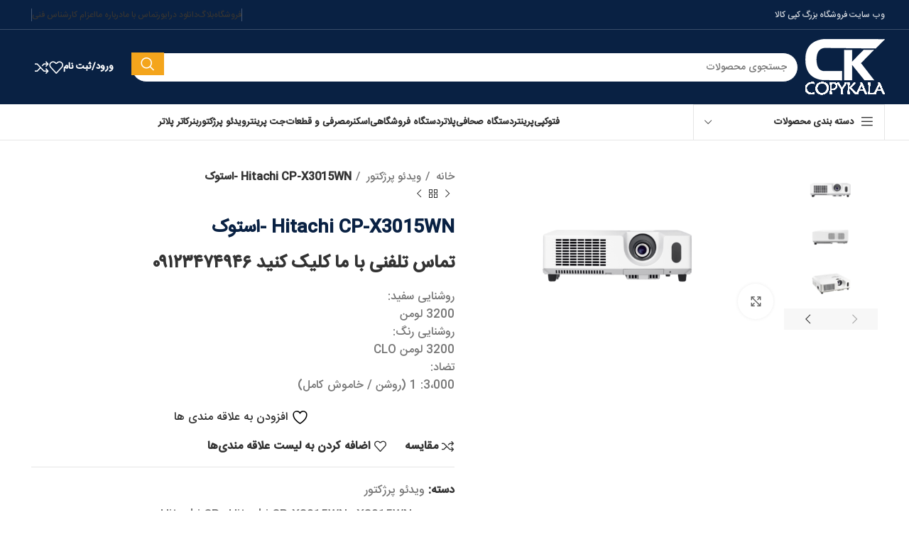

--- FILE ---
content_type: text/html; charset=UTF-8
request_url: https://shop.copy-kala.ir/product/hitachi-cp-x3015wn-%D8%A7%D8%B3%D8%AA%D9%88%DA%A9/
body_size: 43382
content:
<!DOCTYPE html>
<html dir="rtl" lang="fa-IR">
<head>
	<meta charset="UTF-8">
	<link rel="profile" href="https://gmpg.org/xfn/11">
	<link rel="pingback" href="https://shop.copy-kala.ir/xmlrpc.php">

					<script>document.documentElement.className = document.documentElement.className + ' yes-js js_active js'</script>
			<meta name='robots' content='index, follow, max-image-preview:large, max-snippet:-1, max-video-preview:-1' />

	<!-- This site is optimized with the Yoast SEO Premium plugin v18.1 (Yoast SEO v26.7) - https://yoast.com/wordpress/plugins/seo/ -->
	<title>Hitachi CP-X3015WN -استوک - کپی کالا</title>
	<link rel="canonical" href="https://shop.copy-kala.ir/product/hitachi-cp-x3015wn-استوک/" />
	<meta property="og:locale" content="fa_IR" />
	<meta property="og:type" content="article" />
	<meta property="og:title" content="Hitachi CP-X3015WN -استوک" />
	<meta property="og:description" content="روشنایی سفید: 3200 لومن روشنایی رنگ: 3200 لومن CLO تضاد: 3،000: 1 (روشن / خاموش کامل)" />
	<meta property="og:url" content="https://shop.copy-kala.ir/product/hitachi-cp-x3015wn-استوک/" />
	<meta property="og:site_name" content="کپی کالا" />
	<meta property="article:modified_time" content="2022-04-14T10:24:22+00:00" />
	<meta property="og:image" content="https://shop.copy-kala.ir/wp-content/uploads/2020/02/xl_cpx3015wn-1.png" />
	<meta property="og:image:width" content="1200" />
	<meta property="og:image:height" content="600" />
	<meta property="og:image:type" content="image/png" />
	<meta name="twitter:card" content="summary_large_image" />
	<script type="application/ld+json" class="yoast-schema-graph">{"@context":"https://schema.org","@graph":[{"@type":"WebPage","@id":"https://shop.copy-kala.ir/product/hitachi-cp-x3015wn-%d8%a7%d8%b3%d8%aa%d9%88%da%a9/","url":"https://shop.copy-kala.ir/product/hitachi-cp-x3015wn-%d8%a7%d8%b3%d8%aa%d9%88%da%a9/","name":"Hitachi CP-X3015WN -استوک - کپی کالا","isPartOf":{"@id":"https://shop.copy-kala.ir/#website"},"primaryImageOfPage":{"@id":"https://shop.copy-kala.ir/product/hitachi-cp-x3015wn-%d8%a7%d8%b3%d8%aa%d9%88%da%a9/#primaryimage"},"image":{"@id":"https://shop.copy-kala.ir/product/hitachi-cp-x3015wn-%d8%a7%d8%b3%d8%aa%d9%88%da%a9/#primaryimage"},"thumbnailUrl":"https://shop.copy-kala.ir/wp-content/uploads/2020/02/xl_cpx3015wn-1.png","datePublished":"2020-02-01T12:32:11+00:00","dateModified":"2022-04-14T10:24:22+00:00","breadcrumb":{"@id":"https://shop.copy-kala.ir/product/hitachi-cp-x3015wn-%d8%a7%d8%b3%d8%aa%d9%88%da%a9/#breadcrumb"},"inLanguage":"fa-IR","potentialAction":[{"@type":"ReadAction","target":["https://shop.copy-kala.ir/product/hitachi-cp-x3015wn-%d8%a7%d8%b3%d8%aa%d9%88%da%a9/"]}]},{"@type":"ImageObject","inLanguage":"fa-IR","@id":"https://shop.copy-kala.ir/product/hitachi-cp-x3015wn-%d8%a7%d8%b3%d8%aa%d9%88%da%a9/#primaryimage","url":"https://shop.copy-kala.ir/wp-content/uploads/2020/02/xl_cpx3015wn-1.png","contentUrl":"https://shop.copy-kala.ir/wp-content/uploads/2020/02/xl_cpx3015wn-1.png","width":1200,"height":600,"caption":"Hitachi CP-X3015WN"},{"@type":"BreadcrumbList","@id":"https://shop.copy-kala.ir/product/hitachi-cp-x3015wn-%d8%a7%d8%b3%d8%aa%d9%88%da%a9/#breadcrumb","itemListElement":[{"@type":"ListItem","position":1,"name":"خانه","item":"https://shop.copy-kala.ir/"},{"@type":"ListItem","position":2,"name":"Hitachi CP-X3015WN -استوک"}]},{"@type":"WebSite","@id":"https://shop.copy-kala.ir/#website","url":"https://shop.copy-kala.ir/","name":"کپی کالا","description":"بزرگترین فروشگاه کپی و پرینتر در ایران","potentialAction":[{"@type":"SearchAction","target":{"@type":"EntryPoint","urlTemplate":"https://shop.copy-kala.ir/?s={search_term_string}"},"query-input":{"@type":"PropertyValueSpecification","valueRequired":true,"valueName":"search_term_string"}}],"inLanguage":"fa-IR"}]}</script>
	<!-- / Yoast SEO Premium plugin. -->


<link rel='dns-prefetch' href='//fonts.googleapis.com' />
<link rel="alternate" type="application/rss+xml" title="کپی کالا &raquo; خوراک" href="https://shop.copy-kala.ir/feed/" />
<link rel="alternate" type="application/rss+xml" title="کپی کالا &raquo; خوراک دیدگاه‌ها" href="https://shop.copy-kala.ir/comments/feed/" />
<link rel="alternate" type="application/rss+xml" title="کپی کالا &raquo; Hitachi CP-X3015WN -استوک خوراک دیدگاه‌ها" href="https://shop.copy-kala.ir/product/hitachi-cp-x3015wn-%d8%a7%d8%b3%d8%aa%d9%88%da%a9/feed/" />
<link rel="alternate" title="oEmbed (JSON)" type="application/json+oembed" href="https://shop.copy-kala.ir/wp-json/oembed/1.0/embed?url=https%3A%2F%2Fshop.copy-kala.ir%2Fproduct%2Fhitachi-cp-x3015wn-%25d8%25a7%25d8%25b3%25d8%25aa%25d9%2588%25da%25a9%2F" />
<link rel="alternate" title="oEmbed (XML)" type="text/xml+oembed" href="https://shop.copy-kala.ir/wp-json/oembed/1.0/embed?url=https%3A%2F%2Fshop.copy-kala.ir%2Fproduct%2Fhitachi-cp-x3015wn-%25d8%25a7%25d8%25b3%25d8%25aa%25d9%2588%25da%25a9%2F&#038;format=xml" />
<style id='wp-img-auto-sizes-contain-inline-css' type='text/css'>
img:is([sizes=auto i],[sizes^="auto," i]){contain-intrinsic-size:3000px 1500px}
/*# sourceURL=wp-img-auto-sizes-contain-inline-css */
</style>
<link rel='stylesheet' id='sbi_styles-css' href='https://shop.copy-kala.ir/wp-content/plugins/instagram-feed-pro/css/sbi-styles.min.css?ver=6.0.4' type='text/css' media='all' />
<link rel='stylesheet' id='wp-block-library-rtl-css' href='https://shop.copy-kala.ir/wp-includes/css/dist/block-library/style-rtl.min.css?ver=6.9' type='text/css' media='all' />
<link rel='stylesheet' id='wc-blocks-style-rtl-css' href='https://shop.copy-kala.ir/wp-content/plugins/woocommerce/assets/client/blocks/wc-blocks-rtl.css?ver=wc-10.4.2' type='text/css' media='all' />
<style id='global-styles-inline-css' type='text/css'>
:root{--wp--preset--aspect-ratio--square: 1;--wp--preset--aspect-ratio--4-3: 4/3;--wp--preset--aspect-ratio--3-4: 3/4;--wp--preset--aspect-ratio--3-2: 3/2;--wp--preset--aspect-ratio--2-3: 2/3;--wp--preset--aspect-ratio--16-9: 16/9;--wp--preset--aspect-ratio--9-16: 9/16;--wp--preset--color--black: #000000;--wp--preset--color--cyan-bluish-gray: #abb8c3;--wp--preset--color--white: #ffffff;--wp--preset--color--pale-pink: #f78da7;--wp--preset--color--vivid-red: #cf2e2e;--wp--preset--color--luminous-vivid-orange: #ff6900;--wp--preset--color--luminous-vivid-amber: #fcb900;--wp--preset--color--light-green-cyan: #7bdcb5;--wp--preset--color--vivid-green-cyan: #00d084;--wp--preset--color--pale-cyan-blue: #8ed1fc;--wp--preset--color--vivid-cyan-blue: #0693e3;--wp--preset--color--vivid-purple: #9b51e0;--wp--preset--gradient--vivid-cyan-blue-to-vivid-purple: linear-gradient(135deg,rgb(6,147,227) 0%,rgb(155,81,224) 100%);--wp--preset--gradient--light-green-cyan-to-vivid-green-cyan: linear-gradient(135deg,rgb(122,220,180) 0%,rgb(0,208,130) 100%);--wp--preset--gradient--luminous-vivid-amber-to-luminous-vivid-orange: linear-gradient(135deg,rgb(252,185,0) 0%,rgb(255,105,0) 100%);--wp--preset--gradient--luminous-vivid-orange-to-vivid-red: linear-gradient(135deg,rgb(255,105,0) 0%,rgb(207,46,46) 100%);--wp--preset--gradient--very-light-gray-to-cyan-bluish-gray: linear-gradient(135deg,rgb(238,238,238) 0%,rgb(169,184,195) 100%);--wp--preset--gradient--cool-to-warm-spectrum: linear-gradient(135deg,rgb(74,234,220) 0%,rgb(151,120,209) 20%,rgb(207,42,186) 40%,rgb(238,44,130) 60%,rgb(251,105,98) 80%,rgb(254,248,76) 100%);--wp--preset--gradient--blush-light-purple: linear-gradient(135deg,rgb(255,206,236) 0%,rgb(152,150,240) 100%);--wp--preset--gradient--blush-bordeaux: linear-gradient(135deg,rgb(254,205,165) 0%,rgb(254,45,45) 50%,rgb(107,0,62) 100%);--wp--preset--gradient--luminous-dusk: linear-gradient(135deg,rgb(255,203,112) 0%,rgb(199,81,192) 50%,rgb(65,88,208) 100%);--wp--preset--gradient--pale-ocean: linear-gradient(135deg,rgb(255,245,203) 0%,rgb(182,227,212) 50%,rgb(51,167,181) 100%);--wp--preset--gradient--electric-grass: linear-gradient(135deg,rgb(202,248,128) 0%,rgb(113,206,126) 100%);--wp--preset--gradient--midnight: linear-gradient(135deg,rgb(2,3,129) 0%,rgb(40,116,252) 100%);--wp--preset--font-size--small: 13px;--wp--preset--font-size--medium: 20px;--wp--preset--font-size--large: 36px;--wp--preset--font-size--x-large: 42px;--wp--preset--spacing--20: 0.44rem;--wp--preset--spacing--30: 0.67rem;--wp--preset--spacing--40: 1rem;--wp--preset--spacing--50: 1.5rem;--wp--preset--spacing--60: 2.25rem;--wp--preset--spacing--70: 3.38rem;--wp--preset--spacing--80: 5.06rem;--wp--preset--shadow--natural: 6px 6px 9px rgba(0, 0, 0, 0.2);--wp--preset--shadow--deep: 12px 12px 50px rgba(0, 0, 0, 0.4);--wp--preset--shadow--sharp: 6px 6px 0px rgba(0, 0, 0, 0.2);--wp--preset--shadow--outlined: 6px 6px 0px -3px rgb(255, 255, 255), 6px 6px rgb(0, 0, 0);--wp--preset--shadow--crisp: 6px 6px 0px rgb(0, 0, 0);}:where(.is-layout-flex){gap: 0.5em;}:where(.is-layout-grid){gap: 0.5em;}body .is-layout-flex{display: flex;}.is-layout-flex{flex-wrap: wrap;align-items: center;}.is-layout-flex > :is(*, div){margin: 0;}body .is-layout-grid{display: grid;}.is-layout-grid > :is(*, div){margin: 0;}:where(.wp-block-columns.is-layout-flex){gap: 2em;}:where(.wp-block-columns.is-layout-grid){gap: 2em;}:where(.wp-block-post-template.is-layout-flex){gap: 1.25em;}:where(.wp-block-post-template.is-layout-grid){gap: 1.25em;}.has-black-color{color: var(--wp--preset--color--black) !important;}.has-cyan-bluish-gray-color{color: var(--wp--preset--color--cyan-bluish-gray) !important;}.has-white-color{color: var(--wp--preset--color--white) !important;}.has-pale-pink-color{color: var(--wp--preset--color--pale-pink) !important;}.has-vivid-red-color{color: var(--wp--preset--color--vivid-red) !important;}.has-luminous-vivid-orange-color{color: var(--wp--preset--color--luminous-vivid-orange) !important;}.has-luminous-vivid-amber-color{color: var(--wp--preset--color--luminous-vivid-amber) !important;}.has-light-green-cyan-color{color: var(--wp--preset--color--light-green-cyan) !important;}.has-vivid-green-cyan-color{color: var(--wp--preset--color--vivid-green-cyan) !important;}.has-pale-cyan-blue-color{color: var(--wp--preset--color--pale-cyan-blue) !important;}.has-vivid-cyan-blue-color{color: var(--wp--preset--color--vivid-cyan-blue) !important;}.has-vivid-purple-color{color: var(--wp--preset--color--vivid-purple) !important;}.has-black-background-color{background-color: var(--wp--preset--color--black) !important;}.has-cyan-bluish-gray-background-color{background-color: var(--wp--preset--color--cyan-bluish-gray) !important;}.has-white-background-color{background-color: var(--wp--preset--color--white) !important;}.has-pale-pink-background-color{background-color: var(--wp--preset--color--pale-pink) !important;}.has-vivid-red-background-color{background-color: var(--wp--preset--color--vivid-red) !important;}.has-luminous-vivid-orange-background-color{background-color: var(--wp--preset--color--luminous-vivid-orange) !important;}.has-luminous-vivid-amber-background-color{background-color: var(--wp--preset--color--luminous-vivid-amber) !important;}.has-light-green-cyan-background-color{background-color: var(--wp--preset--color--light-green-cyan) !important;}.has-vivid-green-cyan-background-color{background-color: var(--wp--preset--color--vivid-green-cyan) !important;}.has-pale-cyan-blue-background-color{background-color: var(--wp--preset--color--pale-cyan-blue) !important;}.has-vivid-cyan-blue-background-color{background-color: var(--wp--preset--color--vivid-cyan-blue) !important;}.has-vivid-purple-background-color{background-color: var(--wp--preset--color--vivid-purple) !important;}.has-black-border-color{border-color: var(--wp--preset--color--black) !important;}.has-cyan-bluish-gray-border-color{border-color: var(--wp--preset--color--cyan-bluish-gray) !important;}.has-white-border-color{border-color: var(--wp--preset--color--white) !important;}.has-pale-pink-border-color{border-color: var(--wp--preset--color--pale-pink) !important;}.has-vivid-red-border-color{border-color: var(--wp--preset--color--vivid-red) !important;}.has-luminous-vivid-orange-border-color{border-color: var(--wp--preset--color--luminous-vivid-orange) !important;}.has-luminous-vivid-amber-border-color{border-color: var(--wp--preset--color--luminous-vivid-amber) !important;}.has-light-green-cyan-border-color{border-color: var(--wp--preset--color--light-green-cyan) !important;}.has-vivid-green-cyan-border-color{border-color: var(--wp--preset--color--vivid-green-cyan) !important;}.has-pale-cyan-blue-border-color{border-color: var(--wp--preset--color--pale-cyan-blue) !important;}.has-vivid-cyan-blue-border-color{border-color: var(--wp--preset--color--vivid-cyan-blue) !important;}.has-vivid-purple-border-color{border-color: var(--wp--preset--color--vivid-purple) !important;}.has-vivid-cyan-blue-to-vivid-purple-gradient-background{background: var(--wp--preset--gradient--vivid-cyan-blue-to-vivid-purple) !important;}.has-light-green-cyan-to-vivid-green-cyan-gradient-background{background: var(--wp--preset--gradient--light-green-cyan-to-vivid-green-cyan) !important;}.has-luminous-vivid-amber-to-luminous-vivid-orange-gradient-background{background: var(--wp--preset--gradient--luminous-vivid-amber-to-luminous-vivid-orange) !important;}.has-luminous-vivid-orange-to-vivid-red-gradient-background{background: var(--wp--preset--gradient--luminous-vivid-orange-to-vivid-red) !important;}.has-very-light-gray-to-cyan-bluish-gray-gradient-background{background: var(--wp--preset--gradient--very-light-gray-to-cyan-bluish-gray) !important;}.has-cool-to-warm-spectrum-gradient-background{background: var(--wp--preset--gradient--cool-to-warm-spectrum) !important;}.has-blush-light-purple-gradient-background{background: var(--wp--preset--gradient--blush-light-purple) !important;}.has-blush-bordeaux-gradient-background{background: var(--wp--preset--gradient--blush-bordeaux) !important;}.has-luminous-dusk-gradient-background{background: var(--wp--preset--gradient--luminous-dusk) !important;}.has-pale-ocean-gradient-background{background: var(--wp--preset--gradient--pale-ocean) !important;}.has-electric-grass-gradient-background{background: var(--wp--preset--gradient--electric-grass) !important;}.has-midnight-gradient-background{background: var(--wp--preset--gradient--midnight) !important;}.has-small-font-size{font-size: var(--wp--preset--font-size--small) !important;}.has-medium-font-size{font-size: var(--wp--preset--font-size--medium) !important;}.has-large-font-size{font-size: var(--wp--preset--font-size--large) !important;}.has-x-large-font-size{font-size: var(--wp--preset--font-size--x-large) !important;}
/*# sourceURL=global-styles-inline-css */
</style>

<style id='classic-theme-styles-inline-css' type='text/css'>
/*! This file is auto-generated */
.wp-block-button__link{color:#fff;background-color:#32373c;border-radius:9999px;box-shadow:none;text-decoration:none;padding:calc(.667em + 2px) calc(1.333em + 2px);font-size:1.125em}.wp-block-file__button{background:#32373c;color:#fff;text-decoration:none}
/*# sourceURL=/wp-includes/css/classic-themes.min.css */
</style>
<link rel='stylesheet' id='float-menu-css' href='https://shop.copy-kala.ir/wp-content/plugins/float-menu/public/assets/css/style.min.css?ver=7.1.2' type='text/css' media='all' />
<link rel='stylesheet' id='float-menu-fontawesome-css' href='https://shop.copy-kala.ir/wp-content/plugins/float-menu/vendors/fontawesome/css/all.min.css?ver=6.7.1' type='text/css' media='all' />
<link rel='stylesheet' id='uaf_client_css-css' href='https://shop.copy-kala.ir/wp-content/uploads/useanyfont/uaf.css?ver=1751442165' type='text/css' media='all' />
<link rel='stylesheet' id='woof-css' href='https://shop.copy-kala.ir/wp-content/plugins/woocommerce-products-filter/css/front.css?ver=2.2.9.4' type='text/css' media='all' />
<style id='woof-inline-css' type='text/css'>

.woof_products_top_panel li span, .woof_products_top_panel2 li span{background: url(https://shop.copy-kala.ir/wp-content/plugins/woocommerce-products-filter/img/delete.png);background-size: 14px 14px;background-repeat: no-repeat;background-position: right;}
.plainoverlay {
                        background-image: url('http://copy-kala.ir/wp-content/uploads/2019/04/logo-copykala-2.png');
                    }
.woof_edit_view{
                    display: none;
                }

/*# sourceURL=woof-inline-css */
</style>
<link rel='stylesheet' id='chosen-drop-down-css' href='https://shop.copy-kala.ir/wp-content/plugins/woocommerce-products-filter/js/chosen/chosen.min.css?ver=2.2.9.4' type='text/css' media='all' />
<link rel='stylesheet' id='icheck-jquery-color-css' href='https://shop.copy-kala.ir/wp-content/plugins/woocommerce-products-filter/js/icheck/skins/flat/aero.css?ver=2.2.9.4' type='text/css' media='all' />
<link rel='stylesheet' id='woof_by_author_html_items-css' href='https://shop.copy-kala.ir/wp-content/plugins/woocommerce-products-filter/ext/by_author/css/by_author.css?ver=2.2.9.4' type='text/css' media='all' />
<link rel='stylesheet' id='woof_by_featured_html_items-css' href='https://shop.copy-kala.ir/wp-content/plugins/woocommerce-products-filter/ext/by_featured/css/by_featured.css?ver=2.2.9.4' type='text/css' media='all' />
<link rel='stylesheet' id='woof_by_instock_html_items-css' href='https://shop.copy-kala.ir/wp-content/plugins/woocommerce-products-filter/ext/by_instock/css/by_instock.css?ver=2.2.9.4' type='text/css' media='all' />
<link rel='stylesheet' id='woof_by_onsales_html_items-css' href='https://shop.copy-kala.ir/wp-content/plugins/woocommerce-products-filter/ext/by_onsales/css/by_onsales.css?ver=2.2.9.4' type='text/css' media='all' />
<link rel='stylesheet' id='woof_by_text_html_items-css' href='https://shop.copy-kala.ir/wp-content/plugins/woocommerce-products-filter/ext/by_text/assets/css/front.css?ver=2.2.9.4' type='text/css' media='all' />
<link rel='stylesheet' id='woof_label_html_items-css' href='https://shop.copy-kala.ir/wp-content/plugins/woocommerce-products-filter/ext/label/css/html_types/label.css?ver=2.2.9.4' type='text/css' media='all' />
<link rel='stylesheet' id='woof_products_messenger_html_items-css' href='https://shop.copy-kala.ir/wp-content/plugins/woocommerce-products-filter/ext/products_messenger/css/products_messenger.css?ver=2.2.9.4' type='text/css' media='all' />
<link rel='stylesheet' id='woof_query_save_html_items-css' href='https://shop.copy-kala.ir/wp-content/plugins/woocommerce-products-filter/ext/query_save/css/query_save.css?ver=2.2.9.4' type='text/css' media='all' />
<link rel='stylesheet' id='woof_quick_search_html_items-css' href='https://shop.copy-kala.ir/wp-content/plugins/woocommerce-products-filter/ext/quick_search/css/quick_search.css?ver=2.2.9.4' type='text/css' media='all' />
<link rel='stylesheet' id='woof_select_radio_check_html_items-css' href='https://shop.copy-kala.ir/wp-content/plugins/woocommerce-products-filter/ext/select_radio_check/css/html_types/select_radio_check.css?ver=2.2.9.4' type='text/css' media='all' />
<link rel='stylesheet' id='woof_step_filter_html_items-css' href='https://shop.copy-kala.ir/wp-content/plugins/woocommerce-products-filter/ext/step_filer/css/step_filter.css?ver=2.2.9.4' type='text/css' media='all' />
<style id='woocommerce-inline-inline-css' type='text/css'>
.woocommerce form .form-row .required { visibility: visible; }
/*# sourceURL=woocommerce-inline-inline-css */
</style>
<link rel='stylesheet' id='woo-variation-swatches-css' href='https://shop.copy-kala.ir/wp-content/plugins/woo-variation-swatches/assets/css/frontend.min.css?ver=1762919217' type='text/css' media='all' />
<style id='woo-variation-swatches-inline-css' type='text/css'>
:root {
--wvs-tick:url("data:image/svg+xml;utf8,%3Csvg filter='drop-shadow(0px 0px 2px rgb(0 0 0 / .8))' xmlns='http://www.w3.org/2000/svg'  viewBox='0 0 30 30'%3E%3Cpath fill='none' stroke='%23ffffff' stroke-linecap='round' stroke-linejoin='round' stroke-width='4' d='M4 16L11 23 27 7'/%3E%3C/svg%3E");

--wvs-cross:url("data:image/svg+xml;utf8,%3Csvg filter='drop-shadow(0px 0px 5px rgb(255 255 255 / .6))' xmlns='http://www.w3.org/2000/svg' width='72px' height='72px' viewBox='0 0 24 24'%3E%3Cpath fill='none' stroke='%23ff0000' stroke-linecap='round' stroke-width='0.6' d='M5 5L19 19M19 5L5 19'/%3E%3C/svg%3E");
--wvs-single-product-item-width:30px;
--wvs-single-product-item-height:30px;
--wvs-single-product-item-font-size:16px}
/*# sourceURL=woo-variation-swatches-inline-css */
</style>
<link rel='stylesheet' id='yith-wcbr-css' href='https://shop.copy-kala.ir/wp-content/plugins/yith-woocommerce-brands-add-on/assets/css/yith-wcbr.css?ver=2.37.0' type='text/css' media='all' />
<link rel='stylesheet' id='jquery-selectBox-css' href='https://shop.copy-kala.ir/wp-content/plugins/yith-woocommerce-wishlist/assets/css/jquery.selectBox.css?ver=1.2.0' type='text/css' media='all' />
<link rel='stylesheet' id='woocommerce_prettyPhoto_css-rtl-css' href='//shop.copy-kala.ir/wp-content/plugins/woocommerce/assets/css/prettyPhoto-rtl.css?ver=3.1.6' type='text/css' media='all' />
<link rel='stylesheet' id='yith-wcwl-main-css' href='https://shop.copy-kala.ir/wp-content/plugins/yith-woocommerce-wishlist/assets/css/style.css?ver=4.11.0' type='text/css' media='all' />
<style id='yith-wcwl-main-inline-css' type='text/css'>
 :root { --rounded-corners-radius: 0px; --add-to-cart-rounded-corners-radius: 0px; --feedback-duration: 3s } 
 :root { --rounded-corners-radius: 0px; --add-to-cart-rounded-corners-radius: 0px; --feedback-duration: 3s } 
/*# sourceURL=yith-wcwl-main-inline-css */
</style>
<link rel='stylesheet' id='jquery-fixedheadertable-style-css' href='https://shop.copy-kala.ir/wp-content/plugins/yith-woocommerce-compare/assets/css/jquery.dataTables.css?ver=1.10.18' type='text/css' media='all' />
<link rel='stylesheet' id='yith_woocompare_page-css' href='https://shop.copy-kala.ir/wp-content/plugins/yith-woocommerce-compare/assets/css/compare.css?ver=3.7.0' type='text/css' media='all' />
<link rel='stylesheet' id='yith-woocompare-widget-css' href='https://shop.copy-kala.ir/wp-content/plugins/yith-woocommerce-compare/assets/css/widget.css?ver=3.7.0' type='text/css' media='all' />
<link rel='stylesheet' id='tablepress-default-css' href='https://shop.copy-kala.ir/wp-content/plugins/tablepress/css/build/default-rtl.css?ver=3.2.6' type='text/css' media='all' />
<link rel='stylesheet' id='um_modal-css' href='https://shop.copy-kala.ir/wp-content/plugins/ultimate-member/assets/css/um-modal.min.css?ver=2.11.1' type='text/css' media='all' />
<link rel='stylesheet' id='um_ui-css' href='https://shop.copy-kala.ir/wp-content/plugins/ultimate-member/assets/libs/jquery-ui/jquery-ui.min.css?ver=1.13.2' type='text/css' media='all' />
<link rel='stylesheet' id='um_tipsy-css' href='https://shop.copy-kala.ir/wp-content/plugins/ultimate-member/assets/libs/tipsy/tipsy.min.css?ver=1.0.0a' type='text/css' media='all' />
<link rel='stylesheet' id='um_raty-css' href='https://shop.copy-kala.ir/wp-content/plugins/ultimate-member/assets/libs/raty/um-raty.min.css?ver=2.6.0' type='text/css' media='all' />
<link rel='stylesheet' id='select2-css' href='https://shop.copy-kala.ir/wp-content/plugins/ultimate-member/assets/libs/select2/select2.min.css?ver=4.0.13' type='text/css' media='all' />
<link rel='stylesheet' id='um_fileupload-css' href='https://shop.copy-kala.ir/wp-content/plugins/ultimate-member/assets/css/um-fileupload.min.css?ver=2.11.1' type='text/css' media='all' />
<link rel='stylesheet' id='um_confirm-css' href='https://shop.copy-kala.ir/wp-content/plugins/ultimate-member/assets/libs/um-confirm/um-confirm.min.css?ver=1.0' type='text/css' media='all' />
<link rel='stylesheet' id='um_datetime-css' href='https://shop.copy-kala.ir/wp-content/plugins/ultimate-member/assets/libs/pickadate/default.min.css?ver=3.6.2' type='text/css' media='all' />
<link rel='stylesheet' id='um_datetime_date-css' href='https://shop.copy-kala.ir/wp-content/plugins/ultimate-member/assets/libs/pickadate/default.date.min.css?ver=3.6.2' type='text/css' media='all' />
<link rel='stylesheet' id='um_datetime_time-css' href='https://shop.copy-kala.ir/wp-content/plugins/ultimate-member/assets/libs/pickadate/default.time.min.css?ver=3.6.2' type='text/css' media='all' />
<link rel='stylesheet' id='um_fonticons_ii-css' href='https://shop.copy-kala.ir/wp-content/plugins/ultimate-member/assets/libs/legacy/fonticons/fonticons-ii.min.css?ver=2.11.1' type='text/css' media='all' />
<link rel='stylesheet' id='um_fonticons_fa-css' href='https://shop.copy-kala.ir/wp-content/plugins/ultimate-member/assets/libs/legacy/fonticons/fonticons-fa.min.css?ver=2.11.1' type='text/css' media='all' />
<link rel='stylesheet' id='um_fontawesome-css' href='https://shop.copy-kala.ir/wp-content/plugins/ultimate-member/assets/css/um-fontawesome.min.css?ver=6.5.2' type='text/css' media='all' />
<link rel='stylesheet' id='um_common-css' href='https://shop.copy-kala.ir/wp-content/plugins/ultimate-member/assets/css/common.min.css?ver=2.11.1' type='text/css' media='all' />
<link rel='stylesheet' id='um_responsive-css' href='https://shop.copy-kala.ir/wp-content/plugins/ultimate-member/assets/css/um-responsive.min.css?ver=2.11.1' type='text/css' media='all' />
<link rel='stylesheet' id='um_styles-css' href='https://shop.copy-kala.ir/wp-content/plugins/ultimate-member/assets/css/um-styles.min.css?ver=2.11.1' type='text/css' media='all' />
<link rel='stylesheet' id='um_crop-css' href='https://shop.copy-kala.ir/wp-content/plugins/ultimate-member/assets/libs/cropper/cropper.min.css?ver=1.6.1' type='text/css' media='all' />
<link rel='stylesheet' id='um_profile-css' href='https://shop.copy-kala.ir/wp-content/plugins/ultimate-member/assets/css/um-profile.min.css?ver=2.11.1' type='text/css' media='all' />
<link rel='stylesheet' id='um_account-css' href='https://shop.copy-kala.ir/wp-content/plugins/ultimate-member/assets/css/um-account.min.css?ver=2.11.1' type='text/css' media='all' />
<link rel='stylesheet' id='um_misc-css' href='https://shop.copy-kala.ir/wp-content/plugins/ultimate-member/assets/css/um-misc.min.css?ver=2.11.1' type='text/css' media='all' />
<link rel='stylesheet' id='um_rtl-css' href='https://shop.copy-kala.ir/wp-content/plugins/ultimate-member/assets/css/um.rtl.min.css?ver=2.11.1' type='text/css' media='all' />
<link rel='stylesheet' id='um_default_css-css' href='https://shop.copy-kala.ir/wp-content/plugins/ultimate-member/assets/css/um-old-default.min.css?ver=2.11.1' type='text/css' media='all' />
<link rel='stylesheet' id='js_composer_front-css' href='https://shop.copy-kala.ir/wp-content/plugins/js_composer/assets/css/js_composer.min.css?ver=6.10.0' type='text/css' media='all' />
<link rel='stylesheet' id='bootstrap-css' href='https://shop.copy-kala.ir/wp-content/themes/woodmart/css/bootstrap-light.min.css?ver=7.6.0' type='text/css' media='all' />
<link rel='stylesheet' id='woodmart-style-css' href='https://shop.copy-kala.ir/wp-content/themes/woodmart/css/parts/base-rtl.min.css?ver=7.6.0' type='text/css' media='all' />
<link rel='stylesheet' id='wd-widget-tag-cloud-css' href='https://shop.copy-kala.ir/wp-content/themes/woodmart/css/parts/widget-tag-cloud.min.css?ver=7.6.0' type='text/css' media='all' />
<link rel='stylesheet' id='wd-widget-recent-post-comments-css' href='https://shop.copy-kala.ir/wp-content/themes/woodmart/css/parts/widget-recent-post-comments-rtl.min.css?ver=7.6.0' type='text/css' media='all' />
<link rel='stylesheet' id='wd-widget-wd-recent-posts-css' href='https://shop.copy-kala.ir/wp-content/themes/woodmart/css/parts/widget-wd-recent-posts.min.css?ver=7.6.0' type='text/css' media='all' />
<link rel='stylesheet' id='wd-widget-nav-css' href='https://shop.copy-kala.ir/wp-content/themes/woodmart/css/parts/widget-nav.min.css?ver=7.6.0' type='text/css' media='all' />
<link rel='stylesheet' id='wd-widget-wd-layered-nav-css' href='https://shop.copy-kala.ir/wp-content/themes/woodmart/css/parts/woo-widget-wd-layered-nav.min.css?ver=7.6.0' type='text/css' media='all' />
<link rel='stylesheet' id='wd-woo-mod-swatches-base-css' href='https://shop.copy-kala.ir/wp-content/themes/woodmart/css/parts/woo-mod-swatches-base.min.css?ver=7.6.0' type='text/css' media='all' />
<link rel='stylesheet' id='wd-woo-mod-swatches-filter-css' href='https://shop.copy-kala.ir/wp-content/themes/woodmart/css/parts/woo-mod-swatches-filter.min.css?ver=7.6.0' type='text/css' media='all' />
<link rel='stylesheet' id='wd-widget-layered-nav-stock-status-css' href='https://shop.copy-kala.ir/wp-content/themes/woodmart/css/parts/woo-widget-layered-nav-stock-status.min.css?ver=7.6.0' type='text/css' media='all' />
<link rel='stylesheet' id='wd-widget-product-list-css' href='https://shop.copy-kala.ir/wp-content/themes/woodmart/css/parts/woo-widget-product-list-rtl.min.css?ver=7.6.0' type='text/css' media='all' />
<link rel='stylesheet' id='wd-widget-slider-price-filter-css' href='https://shop.copy-kala.ir/wp-content/themes/woodmart/css/parts/woo-widget-slider-price-filter.min.css?ver=7.6.0' type='text/css' media='all' />
<link rel='stylesheet' id='wd-wp-gutenberg-css' href='https://shop.copy-kala.ir/wp-content/themes/woodmart/css/parts/wp-gutenberg-rtl.min.css?ver=7.6.0' type='text/css' media='all' />
<link rel='stylesheet' id='wd-wpcf7-css' href='https://shop.copy-kala.ir/wp-content/themes/woodmart/css/parts/int-wpcf7.min.css?ver=7.6.0' type='text/css' media='all' />
<link rel='stylesheet' id='wd-revolution-slider-css' href='https://shop.copy-kala.ir/wp-content/themes/woodmart/css/parts/int-rev-slider.min.css?ver=7.6.0' type='text/css' media='all' />
<link rel='stylesheet' id='wd-woo-yith-compare-css' href='https://shop.copy-kala.ir/wp-content/themes/woodmart/css/parts/int-woo-yith-compare.min.css?ver=7.6.0' type='text/css' media='all' />
<link rel='stylesheet' id='wd-colorbox-popup-css' href='https://shop.copy-kala.ir/wp-content/themes/woodmart/css/parts/woo-lib-colorbox-popup.min.css?ver=7.6.0' type='text/css' media='all' />
<link rel='stylesheet' id='wd-woo-yith-wishlist-css' href='https://shop.copy-kala.ir/wp-content/themes/woodmart/css/parts/int-woo-yith-wishlist.min.css?ver=7.6.0' type='text/css' media='all' />
<link rel='stylesheet' id='wd-page-my-account-css' href='https://shop.copy-kala.ir/wp-content/themes/woodmart/css/parts/woo-page-my-account-rtl.min.css?ver=7.6.0' type='text/css' media='all' />
<link rel='stylesheet' id='wd-wpbakery-base-css' href='https://shop.copy-kala.ir/wp-content/themes/woodmart/css/parts/int-wpb-base-rtl.min.css?ver=7.6.0' type='text/css' media='all' />
<link rel='stylesheet' id='wd-wpbakery-base-deprecated-css' href='https://shop.copy-kala.ir/wp-content/themes/woodmart/css/parts/int-wpb-base-deprecated.min.css?ver=7.6.0' type='text/css' media='all' />
<link rel='stylesheet' id='wd-woocommerce-base-css' href='https://shop.copy-kala.ir/wp-content/themes/woodmart/css/parts/woocommerce-base-rtl.min.css?ver=7.6.0' type='text/css' media='all' />
<link rel='stylesheet' id='wd-mod-star-rating-css' href='https://shop.copy-kala.ir/wp-content/themes/woodmart/css/parts/mod-star-rating.min.css?ver=7.6.0' type='text/css' media='all' />
<link rel='stylesheet' id='wd-woo-el-track-order-css' href='https://shop.copy-kala.ir/wp-content/themes/woodmart/css/parts/woo-el-track-order.min.css?ver=7.6.0' type='text/css' media='all' />
<link rel='stylesheet' id='wd-woocommerce-block-notices-css' href='https://shop.copy-kala.ir/wp-content/themes/woodmart/css/parts/woo-mod-block-notices-rtl.min.css?ver=7.6.0' type='text/css' media='all' />
<link rel='stylesheet' id='wd-woo-gutenberg-css' href='https://shop.copy-kala.ir/wp-content/themes/woodmart/css/parts/woo-gutenberg-rtl.min.css?ver=7.6.0' type='text/css' media='all' />
<link rel='stylesheet' id='wd-woo-mod-quantity-css' href='https://shop.copy-kala.ir/wp-content/themes/woodmart/css/parts/woo-mod-quantity.min.css?ver=7.6.0' type='text/css' media='all' />
<link rel='stylesheet' id='wd-woo-single-prod-el-base-css' href='https://shop.copy-kala.ir/wp-content/themes/woodmart/css/parts/woo-single-prod-el-base.min.css?ver=7.6.0' type='text/css' media='all' />
<link rel='stylesheet' id='wd-woo-mod-stock-status-css' href='https://shop.copy-kala.ir/wp-content/themes/woodmart/css/parts/woo-mod-stock-status.min.css?ver=7.6.0' type='text/css' media='all' />
<link rel='stylesheet' id='wd-woo-mod-shop-attributes-css' href='https://shop.copy-kala.ir/wp-content/themes/woodmart/css/parts/woo-mod-shop-attributes.min.css?ver=7.6.0' type='text/css' media='all' />
<link rel='stylesheet' id='wd-header-base-css' href='https://shop.copy-kala.ir/wp-content/themes/woodmart/css/parts/header-base-rtl.min.css?ver=7.6.0' type='text/css' media='all' />
<link rel='stylesheet' id='wd-mod-tools-css' href='https://shop.copy-kala.ir/wp-content/themes/woodmart/css/parts/mod-tools.min.css?ver=7.6.0' type='text/css' media='all' />
<link rel='stylesheet' id='wd-header-elements-base-css' href='https://shop.copy-kala.ir/wp-content/themes/woodmart/css/parts/header-el-base-rtl.min.css?ver=7.6.0' type='text/css' media='all' />
<link rel='stylesheet' id='wd-header-search-css' href='https://shop.copy-kala.ir/wp-content/themes/woodmart/css/parts/header-el-search-rtl.min.css?ver=7.6.0' type='text/css' media='all' />
<link rel='stylesheet' id='wd-header-search-form-css' href='https://shop.copy-kala.ir/wp-content/themes/woodmart/css/parts/header-el-search-form-rtl.min.css?ver=7.6.0' type='text/css' media='all' />
<link rel='stylesheet' id='wd-wd-search-results-css' href='https://shop.copy-kala.ir/wp-content/themes/woodmart/css/parts/wd-search-results-rtl.min.css?ver=7.6.0' type='text/css' media='all' />
<link rel='stylesheet' id='wd-wd-search-form-css' href='https://shop.copy-kala.ir/wp-content/themes/woodmart/css/parts/wd-search-form-rtl.min.css?ver=7.6.0' type='text/css' media='all' />
<link rel='stylesheet' id='wd-woo-mod-login-form-css' href='https://shop.copy-kala.ir/wp-content/themes/woodmart/css/parts/woo-mod-login-form.min.css?ver=7.6.0' type='text/css' media='all' />
<link rel='stylesheet' id='wd-header-my-account-css' href='https://shop.copy-kala.ir/wp-content/themes/woodmart/css/parts/header-el-my-account-rtl.min.css?ver=7.6.0' type='text/css' media='all' />
<link rel='stylesheet' id='wd-header-mobile-nav-dropdown-css' href='https://shop.copy-kala.ir/wp-content/themes/woodmart/css/parts/header-el-mobile-nav-dropdown.min.css?ver=7.6.0' type='text/css' media='all' />
<link rel='stylesheet' id='wd-header-cart-side-css' href='https://shop.copy-kala.ir/wp-content/themes/woodmart/css/parts/header-el-cart-side.min.css?ver=7.6.0' type='text/css' media='all' />
<link rel='stylesheet' id='wd-header-cart-css' href='https://shop.copy-kala.ir/wp-content/themes/woodmart/css/parts/header-el-cart-rtl.min.css?ver=7.6.0' type='text/css' media='all' />
<link rel='stylesheet' id='wd-widget-shopping-cart-css' href='https://shop.copy-kala.ir/wp-content/themes/woodmart/css/parts/woo-widget-shopping-cart-rtl.min.css?ver=7.6.0' type='text/css' media='all' />
<link rel='stylesheet' id='wd-header-categories-nav-css' href='https://shop.copy-kala.ir/wp-content/themes/woodmart/css/parts/header-el-category-nav.min.css?ver=7.6.0' type='text/css' media='all' />
<link rel='stylesheet' id='wd-mod-nav-vertical-css' href='https://shop.copy-kala.ir/wp-content/themes/woodmart/css/parts/mod-nav-vertical-rtl.min.css?ver=7.6.0' type='text/css' media='all' />
<link rel='stylesheet' id='wd-mod-nav-vertical-design-default-css' href='https://shop.copy-kala.ir/wp-content/themes/woodmart/css/parts/mod-nav-vertical-design-default.min.css?ver=7.6.0' type='text/css' media='all' />
<link rel='stylesheet' id='wd-page-title-css' href='https://shop.copy-kala.ir/wp-content/themes/woodmart/css/parts/page-title.min.css?ver=7.6.0' type='text/css' media='all' />
<link rel='stylesheet' id='wd-woo-single-prod-predefined-css' href='https://shop.copy-kala.ir/wp-content/themes/woodmart/css/parts/woo-single-prod-predefined-rtl.min.css?ver=7.6.0' type='text/css' media='all' />
<link rel='stylesheet' id='wd-woo-single-prod-and-quick-view-predefined-css' href='https://shop.copy-kala.ir/wp-content/themes/woodmart/css/parts/woo-single-prod-and-quick-view-predefined-rtl.min.css?ver=7.6.0' type='text/css' media='all' />
<link rel='stylesheet' id='wd-woo-single-prod-el-tabs-predefined-css' href='https://shop.copy-kala.ir/wp-content/themes/woodmart/css/parts/woo-single-prod-el-tabs-predefined.min.css?ver=7.6.0' type='text/css' media='all' />
<link rel='stylesheet' id='wd-woo-single-prod-el-gallery-css' href='https://shop.copy-kala.ir/wp-content/themes/woodmart/css/parts/woo-single-prod-el-gallery.min.css?ver=7.6.0' type='text/css' media='all' />
<link rel='stylesheet' id='wd-woo-single-prod-el-gallery-opt-thumb-left-desktop-css' href='https://shop.copy-kala.ir/wp-content/themes/woodmart/css/parts/woo-single-prod-el-gallery-opt-thumb-left-desktop.min.css?ver=7.6.0' type='text/css' media='all' />
<link rel='stylesheet' id='wd-swiper-css' href='https://shop.copy-kala.ir/wp-content/themes/woodmart/css/parts/lib-swiper-rtl.min.css?ver=7.6.0' type='text/css' media='all' />
<link rel='stylesheet' id='wd-swiper-arrows-css' href='https://shop.copy-kala.ir/wp-content/themes/woodmart/css/parts/lib-swiper-arrows-rtl.min.css?ver=7.6.0' type='text/css' media='all' />
<link rel='stylesheet' id='wd-photoswipe-css' href='https://shop.copy-kala.ir/wp-content/themes/woodmart/css/parts/lib-photoswipe-rtl.min.css?ver=7.6.0' type='text/css' media='all' />
<link rel='stylesheet' id='wd-woo-single-prod-el-navigation-css' href='https://shop.copy-kala.ir/wp-content/themes/woodmart/css/parts/woo-single-prod-el-navigation-rtl.min.css?ver=7.6.0' type='text/css' media='all' />
<link rel='stylesheet' id='wd-social-icons-css' href='https://shop.copy-kala.ir/wp-content/themes/woodmart/css/parts/el-social-icons.min.css?ver=7.6.0' type='text/css' media='all' />
<link rel='stylesheet' id='wd-tabs-css' href='https://shop.copy-kala.ir/wp-content/themes/woodmart/css/parts/el-tabs-rtl.min.css?ver=7.6.0' type='text/css' media='all' />
<link rel='stylesheet' id='wd-woo-single-prod-el-tabs-opt-layout-tabs-css' href='https://shop.copy-kala.ir/wp-content/themes/woodmart/css/parts/woo-single-prod-el-tabs-opt-layout-tabs.min.css?ver=7.6.0' type='text/css' media='all' />
<link rel='stylesheet' id='wd-accordion-css' href='https://shop.copy-kala.ir/wp-content/themes/woodmart/css/parts/el-accordion-rtl.min.css?ver=7.6.0' type='text/css' media='all' />
<link rel='stylesheet' id='wd-woo-single-prod-el-reviews-css' href='https://shop.copy-kala.ir/wp-content/themes/woodmart/css/parts/woo-single-prod-el-reviews.min.css?ver=7.6.0' type='text/css' media='all' />
<link rel='stylesheet' id='wd-woo-single-prod-el-reviews-style-1-css' href='https://shop.copy-kala.ir/wp-content/themes/woodmart/css/parts/woo-single-prod-el-reviews-style-1.min.css?ver=7.6.0' type='text/css' media='all' />
<link rel='stylesheet' id='wd-mod-comments-css' href='https://shop.copy-kala.ir/wp-content/themes/woodmart/css/parts/mod-comments-rtl.min.css?ver=7.6.0' type='text/css' media='all' />
<link rel='stylesheet' id='wd-product-loop-css' href='https://shop.copy-kala.ir/wp-content/themes/woodmart/css/parts/woo-product-loop-rtl.min.css?ver=7.6.0' type='text/css' media='all' />
<link rel='stylesheet' id='wd-product-loop-base-css' href='https://shop.copy-kala.ir/wp-content/themes/woodmart/css/parts/woo-product-loop-base.min.css?ver=7.6.0' type='text/css' media='all' />
<link rel='stylesheet' id='wd-woo-mod-add-btn-replace-css' href='https://shop.copy-kala.ir/wp-content/themes/woodmart/css/parts/woo-mod-add-btn-replace.min.css?ver=7.6.0' type='text/css' media='all' />
<link rel='stylesheet' id='wd-mod-more-description-css' href='https://shop.copy-kala.ir/wp-content/themes/woodmart/css/parts/mod-more-description.min.css?ver=7.6.0' type='text/css' media='all' />
<link rel='stylesheet' id='wd-mfp-popup-css' href='https://shop.copy-kala.ir/wp-content/themes/woodmart/css/parts/lib-magnific-popup-rtl.min.css?ver=7.6.0' type='text/css' media='all' />
<link rel='stylesheet' id='wd-swiper-pagin-css' href='https://shop.copy-kala.ir/wp-content/themes/woodmart/css/parts/lib-swiper-pagin.min.css?ver=7.6.0' type='text/css' media='all' />
<link rel='stylesheet' id='wd-widget-collapse-css' href='https://shop.copy-kala.ir/wp-content/themes/woodmart/css/parts/opt-widget-collapse.min.css?ver=7.6.0' type='text/css' media='all' />
<link rel='stylesheet' id='wd-footer-base-css' href='https://shop.copy-kala.ir/wp-content/themes/woodmart/css/parts/footer-base-rtl.min.css?ver=7.6.0' type='text/css' media='all' />
<link rel='stylesheet' id='wd-info-box-css' href='https://shop.copy-kala.ir/wp-content/themes/woodmart/css/parts/el-info-box-rtl.min.css?ver=7.6.0' type='text/css' media='all' />
<link rel='stylesheet' id='wd-section-title-css' href='https://shop.copy-kala.ir/wp-content/themes/woodmart/css/parts/el-section-title-rtl.min.css?ver=7.6.0' type='text/css' media='all' />
<link rel='stylesheet' id='wd-section-title-style-under-and-over-css' href='https://shop.copy-kala.ir/wp-content/themes/woodmart/css/parts/el-section-title-style-under-and-over.min.css?ver=7.6.0' type='text/css' media='all' />
<link rel='stylesheet' id='wd-mod-highlighted-text-css' href='https://shop.copy-kala.ir/wp-content/themes/woodmart/css/parts/mod-highlighted-text.min.css?ver=7.6.0' type='text/css' media='all' />
<link rel='stylesheet' id='wd-scroll-top-css' href='https://shop.copy-kala.ir/wp-content/themes/woodmart/css/parts/opt-scrolltotop-rtl.min.css?ver=7.6.0' type='text/css' media='all' />
<link rel='stylesheet' id='wd-header-my-account-sidebar-css' href='https://shop.copy-kala.ir/wp-content/themes/woodmart/css/parts/header-el-my-account-sidebar.min.css?ver=7.6.0' type='text/css' media='all' />
<link rel='stylesheet' id='xts-google-fonts-css' href='https://fonts.googleapis.com/css?family=Cabin%3A400%2C600%7CLato%3A400%2C700&#038;ver=7.6.0' type='text/css' media='all' />
<script type="text/javascript" id="woof-husky-js-extra">
/* <![CDATA[ */
var woof_husky_txt = {"ajax_url":"https://shop.copy-kala.ir/wp-admin/admin-ajax.php","plugin_uri":"https://shop.copy-kala.ir/wp-content/plugins/woocommerce-products-filter/ext/by_text/","loader":"https://shop.copy-kala.ir/wp-content/plugins/woocommerce-products-filter/ext/by_text/assets/img/ajax-loader.gif","not_found":"Nothing found!","prev":"Prev","next":"Next","site_link":"https://shop.copy-kala.ir","default_data":{"placeholder":"","behavior":"title","search_by_full_word":"0","autocomplete":"0","how_to_open_links":"0","taxonomy_compatibility":0,"sku_compatibility":"0","custom_fields":"","search_desc_variant":0,"view_text_length":10,"min_symbols":3,"max_posts":10,"image":"","notes_for_customer":"","template":"default","max_open_height":300,"page":0}};
//# sourceURL=woof-husky-js-extra
/* ]]> */
</script>
<script type="text/javascript" src="https://shop.copy-kala.ir/wp-content/plugins/woocommerce-products-filter/ext/by_text/assets/js/husky.js?ver=2.2.9.4" id="woof-husky-js"></script>
<script type="text/javascript" src="https://shop.copy-kala.ir/wp-includes/js/jquery/jquery.min.js?ver=3.7.1" id="jquery-core-js"></script>
<script type="text/javascript" src="https://shop.copy-kala.ir/wp-includes/js/jquery/jquery-migrate.min.js?ver=3.4.1" id="jquery-migrate-js"></script>
<script type="text/javascript" src="https://shop.copy-kala.ir/wp-content/plugins/revslider/public/assets/js/rbtools.min.js?ver=6.6.16" defer async id="tp-tools-js"></script>
<script type="text/javascript" src="https://shop.copy-kala.ir/wp-content/plugins/revslider/public/assets/js/rs6.min.js?ver=6.6.16" defer async id="revmin-js"></script>
<script type="text/javascript" src="https://shop.copy-kala.ir/wp-content/plugins/woocommerce/assets/js/jquery-blockui/jquery.blockUI.min.js?ver=2.7.0-wc.10.4.2" id="wc-jquery-blockui-js" data-wp-strategy="defer"></script>
<script type="text/javascript" id="wc-add-to-cart-js-extra">
/* <![CDATA[ */
var wc_add_to_cart_params = {"ajax_url":"/wp-admin/admin-ajax.php","wc_ajax_url":"/?wc-ajax=%%endpoint%%","i18n_view_cart":"\u0645\u0634\u0627\u0647\u062f\u0647 \u0633\u0628\u062f \u062e\u0631\u06cc\u062f","cart_url":"https://shop.copy-kala.ir/cart/","is_cart":"","cart_redirect_after_add":"no"};
//# sourceURL=wc-add-to-cart-js-extra
/* ]]> */
</script>
<script type="text/javascript" src="https://shop.copy-kala.ir/wp-content/plugins/woocommerce/assets/js/frontend/add-to-cart.min.js?ver=10.4.2" id="wc-add-to-cart-js" data-wp-strategy="defer"></script>
<script type="text/javascript" src="https://shop.copy-kala.ir/wp-content/plugins/woocommerce/assets/js/zoom/jquery.zoom.min.js?ver=1.7.21-wc.10.4.2" id="wc-zoom-js" defer="defer" data-wp-strategy="defer"></script>
<script type="text/javascript" id="wc-single-product-js-extra">
/* <![CDATA[ */
var wc_single_product_params = {"i18n_required_rating_text":"\u062e\u0648\u0627\u0647\u0634\u0645\u0646\u062f\u06cc\u0645 \u06cc\u06a9 \u0631\u062a\u0628\u0647 \u0631\u0627 \u0627\u0646\u062a\u062e\u0627\u0628 \u06a9\u0646\u06cc\u062f","i18n_rating_options":["1 of 5 stars","2 of 5 stars","3 of 5 stars","4 of 5 stars","5 of 5 stars"],"i18n_product_gallery_trigger_text":"View full-screen image gallery","review_rating_required":"no","flexslider":{"rtl":true,"animation":"slide","smoothHeight":true,"directionNav":false,"controlNav":"thumbnails","slideshow":false,"animationSpeed":500,"animationLoop":false,"allowOneSlide":false},"zoom_enabled":"","zoom_options":[],"photoswipe_enabled":"","photoswipe_options":{"shareEl":false,"closeOnScroll":false,"history":false,"hideAnimationDuration":0,"showAnimationDuration":0},"flexslider_enabled":""};
//# sourceURL=wc-single-product-js-extra
/* ]]> */
</script>
<script type="text/javascript" src="https://shop.copy-kala.ir/wp-content/plugins/woocommerce/assets/js/frontend/single-product.min.js?ver=10.4.2" id="wc-single-product-js" defer="defer" data-wp-strategy="defer"></script>
<script type="text/javascript" src="https://shop.copy-kala.ir/wp-content/plugins/woocommerce/assets/js/js-cookie/js.cookie.min.js?ver=2.1.4-wc.10.4.2" id="wc-js-cookie-js" defer="defer" data-wp-strategy="defer"></script>
<script type="text/javascript" id="woocommerce-js-extra">
/* <![CDATA[ */
var woocommerce_params = {"ajax_url":"/wp-admin/admin-ajax.php","wc_ajax_url":"/?wc-ajax=%%endpoint%%","i18n_password_show":"Show password","i18n_password_hide":"Hide password"};
//# sourceURL=woocommerce-js-extra
/* ]]> */
</script>
<script type="text/javascript" src="https://shop.copy-kala.ir/wp-content/plugins/woocommerce/assets/js/frontend/woocommerce.min.js?ver=10.4.2" id="woocommerce-js" defer="defer" data-wp-strategy="defer"></script>
<script type="text/javascript" src="https://shop.copy-kala.ir/wp-content/plugins/js_composer/assets/js/vendors/woocommerce-add-to-cart.js?ver=6.10.0" id="vc_woocommerce-add-to-cart-js-js"></script>
<script type="text/javascript" src="https://shop.copy-kala.ir/wp-content/themes/woodmart/js/libs/device.min.js?ver=7.6.0" id="wd-device-library-js"></script>
<script type="text/javascript" src="https://shop.copy-kala.ir/wp-content/themes/woodmart/js/scripts/global/scrollBar.min.js?ver=7.6.0" id="wd-scrollbar-js"></script>
<script type="text/javascript" src="https://shop.copy-kala.ir/wp-content/plugins/ultimate-member/assets/js/um-gdpr.min.js?ver=2.11.1" id="um-gdpr-js"></script>
<link rel="https://api.w.org/" href="https://shop.copy-kala.ir/wp-json/" /><link rel="alternate" title="JSON" type="application/json" href="https://shop.copy-kala.ir/wp-json/wp/v2/product/9805" /><link rel="EditURI" type="application/rsd+xml" title="RSD" href="https://shop.copy-kala.ir/xmlrpc.php?rsd" />
<meta name="generator" content="WordPress 6.9" />
<meta name="generator" content="WooCommerce 10.4.2" />
<link rel='shortlink' href='https://shop.copy-kala.ir/?p=9805' />
<meta name="generator" content="Redux 4.5.10" /><style>mark.order-date,time{unicode-bidi:embed!important}</style>					<meta name="viewport" content="width=device-width, initial-scale=1.0, maximum-scale=1.0, user-scalable=no">
										<noscript><style>.woocommerce-product-gallery{ opacity: 1 !important; }</style></noscript>
	<style type="text/css">.recentcomments a{display:inline !important;padding:0 !important;margin:0 !important;}</style><meta name="generator" content="Powered by WPBakery Page Builder - drag and drop page builder for WordPress."/>
<meta name="generator" content="Powered by Slider Revolution 6.6.16 - responsive, Mobile-Friendly Slider Plugin for WordPress with comfortable drag and drop interface." />
<link rel="icon" href="https://shop.copy-kala.ir/wp-content/uploads/2019/04/fav.png" sizes="32x32" />
<link rel="icon" href="https://shop.copy-kala.ir/wp-content/uploads/2019/04/fav.png" sizes="192x192" />
<link rel="apple-touch-icon" href="https://shop.copy-kala.ir/wp-content/uploads/2019/04/fav.png" />
<meta name="msapplication-TileImage" content="https://shop.copy-kala.ir/wp-content/uploads/2019/04/fav.png" />
<script>function setREVStartSize(e){
			//window.requestAnimationFrame(function() {
				window.RSIW = window.RSIW===undefined ? window.innerWidth : window.RSIW;
				window.RSIH = window.RSIH===undefined ? window.innerHeight : window.RSIH;
				try {
					var pw = document.getElementById(e.c).parentNode.offsetWidth,
						newh;
					pw = pw===0 || isNaN(pw) || (e.l=="fullwidth" || e.layout=="fullwidth") ? window.RSIW : pw;
					e.tabw = e.tabw===undefined ? 0 : parseInt(e.tabw);
					e.thumbw = e.thumbw===undefined ? 0 : parseInt(e.thumbw);
					e.tabh = e.tabh===undefined ? 0 : parseInt(e.tabh);
					e.thumbh = e.thumbh===undefined ? 0 : parseInt(e.thumbh);
					e.tabhide = e.tabhide===undefined ? 0 : parseInt(e.tabhide);
					e.thumbhide = e.thumbhide===undefined ? 0 : parseInt(e.thumbhide);
					e.mh = e.mh===undefined || e.mh=="" || e.mh==="auto" ? 0 : parseInt(e.mh,0);
					if(e.layout==="fullscreen" || e.l==="fullscreen")
						newh = Math.max(e.mh,window.RSIH);
					else{
						e.gw = Array.isArray(e.gw) ? e.gw : [e.gw];
						for (var i in e.rl) if (e.gw[i]===undefined || e.gw[i]===0) e.gw[i] = e.gw[i-1];
						e.gh = e.el===undefined || e.el==="" || (Array.isArray(e.el) && e.el.length==0)? e.gh : e.el;
						e.gh = Array.isArray(e.gh) ? e.gh : [e.gh];
						for (var i in e.rl) if (e.gh[i]===undefined || e.gh[i]===0) e.gh[i] = e.gh[i-1];
											
						var nl = new Array(e.rl.length),
							ix = 0,
							sl;
						e.tabw = e.tabhide>=pw ? 0 : e.tabw;
						e.thumbw = e.thumbhide>=pw ? 0 : e.thumbw;
						e.tabh = e.tabhide>=pw ? 0 : e.tabh;
						e.thumbh = e.thumbhide>=pw ? 0 : e.thumbh;
						for (var i in e.rl) nl[i] = e.rl[i]<window.RSIW ? 0 : e.rl[i];
						sl = nl[0];
						for (var i in nl) if (sl>nl[i] && nl[i]>0) { sl = nl[i]; ix=i;}
						var m = pw>(e.gw[ix]+e.tabw+e.thumbw) ? 1 : (pw-(e.tabw+e.thumbw)) / (e.gw[ix]);
						newh =  (e.gh[ix] * m) + (e.tabh + e.thumbh);
					}
					var el = document.getElementById(e.c);
					if (el!==null && el) el.style.height = newh+"px";
					el = document.getElementById(e.c+"_wrapper");
					if (el!==null && el) {
						el.style.height = newh+"px";
						el.style.display = "block";
					}
				} catch(e){
					console.log("Failure at Presize of Slider:" + e)
				}
			//});
		  };</script>
<style>
		
		</style><noscript><style> .wpb_animate_when_almost_visible { opacity: 1; }</style></noscript>			<style id="wd-style-header_479529-css" data-type="wd-style-header_479529">
				:root{
	--wd-top-bar-h: 41px;
	--wd-top-bar-sm-h: .00001px;
	--wd-top-bar-sticky-h: .00001px;
	--wd-top-bar-brd-w: 1px;

	--wd-header-general-h: 105px;
	--wd-header-general-sm-h: 60px;
	--wd-header-general-sticky-h: .00001px;
	--wd-header-general-brd-w: .00001px;

	--wd-header-bottom-h: 50px;
	--wd-header-bottom-sm-h: 60px;
	--wd-header-bottom-sticky-h: .00001px;
	--wd-header-bottom-brd-w: 1px;

	--wd-header-clone-h: 60px;

	--wd-header-brd-w: calc(var(--wd-top-bar-brd-w) + var(--wd-header-general-brd-w) + var(--wd-header-bottom-brd-w));
	--wd-header-h: calc(var(--wd-top-bar-h) + var(--wd-header-general-h) + var(--wd-header-bottom-h) + var(--wd-header-brd-w));
	--wd-header-sticky-h: calc(var(--wd-top-bar-sticky-h) + var(--wd-header-general-sticky-h) + var(--wd-header-bottom-sticky-h) + var(--wd-header-clone-h) + var(--wd-header-brd-w));
	--wd-header-sm-h: calc(var(--wd-top-bar-sm-h) + var(--wd-header-general-sm-h) + var(--wd-header-bottom-sm-h) + var(--wd-header-brd-w));
}

.whb-top-bar .wd-dropdown {
	margin-top: 0.5px;
}

.whb-top-bar .wd-dropdown:after {
	height: 10.5px;
}



:root:has(.whb-top-bar.whb-border-boxed) {
	--wd-top-bar-brd-w: .00001px;
}

@media (max-width: 1024px) {
:root:has(.whb-top-bar.whb-hidden-mobile) {
	--wd-top-bar-brd-w: .00001px;
}
}


:root:has(.whb-header-bottom.whb-border-boxed) {
	--wd-header-bottom-brd-w: .00001px;
}

@media (max-width: 1024px) {
:root:has(.whb-header-bottom.whb-hidden-mobile) {
	--wd-header-bottom-brd-w: .00001px;
}
}

.whb-header-bottom .wd-dropdown {
	margin-top: 5px;
}

.whb-header-bottom .wd-dropdown:after {
	height: 15px;
}


.whb-clone.whb-sticked .wd-dropdown:not(.sub-sub-menu) {
	margin-top: 10px;
}

.whb-clone.whb-sticked .wd-dropdown:not(.sub-sub-menu):after {
	height: 20px;
}

		
.whb-top-bar {
	background-color: rgba(9, 33, 67, 1);border-color: rgba(58, 77, 105, 1);border-bottom-width: 1px;border-bottom-style: solid;
}

.whb-9x1ytaxq7aphtb3npidp .searchform {
	--wd-form-height: 46px;
}
.whb-general-header {
	background-color: rgba(9, 33, 67, 1);border-bottom-width: 0px;border-bottom-style: solid;
}
.whb-wjlcubfdmlq3d7jvmt23 .menu-opener { background-color: rgba(255, 255, 255, 1); }.whb-wjlcubfdmlq3d7jvmt23 .menu-opener { border-color: rgba(129, 129, 129, 0.2);border-bottom-width: 1px;border-bottom-style: solid;border-top-width: 1px;border-top-style: solid;border-left-width: 1px;border-left-style: solid;border-right-width: 1px;border-right-style: solid; }
.whb-e6fk2q1nh63jdb1d9uvu .searchform {
	--wd-form-height: 42px;
}
.whb-header-bottom {
	border-color: rgba(129, 129, 129, 0.2);border-bottom-width: 1px;border-bottom-style: solid;
}
			</style>
						<style id="wd-style-theme_settings_default-css" data-type="wd-style-theme_settings_default">
				@font-face {
	font-weight: normal;
	font-style: normal;
	font-family: "woodmart-font";
	src: url("//shop.copy-kala.ir/wp-content/themes/woodmart/fonts/woodmart-font-1-400.woff2?v=7.6.0") format("woff2");
}

:root {
	--wd-text-font: "Cabin", Arial, Helvetica, sans-serif;
	--wd-text-font-weight: 400;
	--wd-text-color: #777777;
	--wd-text-font-size: 16px;
	--wd-title-font: "Cabin", Arial, Helvetica, sans-serif;
	--wd-title-font-weight: 600;
	--wd-title-color: #242424;
	--wd-entities-title-font: "Cabin", Arial, Helvetica, sans-serif;
	--wd-entities-title-font-weight: 600;
	--wd-entities-title-color: #333333;
	--wd-entities-title-color-hover: rgb(51 51 51 / 65%);
	--wd-alternative-font: "Lato", Arial, Helvetica, sans-serif;
	--wd-widget-title-font: "Cabin", Arial, Helvetica, sans-serif;
	--wd-widget-title-font-weight: 600;
	--wd-widget-title-transform: uppercase;
	--wd-widget-title-color: #333;
	--wd-widget-title-font-size: 16px;
	--wd-header-el-font: "Lato", Arial, Helvetica, sans-serif;
	--wd-header-el-font-weight: 700;
	--wd-header-el-transform: uppercase;
	--wd-header-el-font-size: 13px;
	--wd-primary-color: rgb(244,165,28);
	--wd-alternative-color: #fbbc34;
	--wd-link-color: #333333;
	--wd-link-color-hover: #242424;
	--btn-default-bgcolor: #f7f7f7;
	--btn-default-bgcolor-hover: #efefef;
	--btn-accented-bgcolor: rgb(244,165,28);
	--btn-accented-bgcolor-hover: rgb(222,150,26);
	--wd-form-brd-width: 2px;
	--notices-success-bg: #459647;
	--notices-success-color: #fff;
	--notices-warning-bg: #E0B252;
	--notices-warning-color: #fff;
}
.woodmart-woocommerce-layered-nav .wd-scroll-content {
	max-height: 223px;
}
.wd-popup.wd-age-verify {
	--wd-popup-width: 500px;
}
.wd-popup.wd-promo-popup {
	background-color: rgb(255,255,255);
	background-image: url(https://shop.copy-kala.ir/wp-content/uploads/2021/08/retail-popup-bg.jpg);
	background-repeat: no-repeat;
	background-size: cover;
	background-position: center center;
	--wd-popup-width: 800px;
}
.page-title-default {
	background-color: #0a0a0a;
	background-image: url(https://shop.copy-kala.ir/wp-content/uploads/2022/03/retail-page-title.jpg);
	background-size: cover;
	background-position: center center;
}
.footer-container {
	background-color: rgb(9,33,67);
	background-image: none;
}
html .product.category-grid-item .wd-entities-title, html .product.category-grid-item.cat-design-replace-title .wd-entities-title, html .wd-masonry-first .category-grid-item:first-child .wd-entities-title, html .product.wd-cat .wd-entities-title {
	font-size: 16px;
}
.wd-popup.popup-quick-view {
	--wd-popup-width: 920px;
}
:root{
--wd-container-w: 1222px;
--wd-form-brd-radius: 35px;
--btn-default-color: #333;
--btn-default-color-hover: #333;
--btn-accented-color: #fff;
--btn-accented-color-hover: #fff;
--btn-default-brd-radius: 35px;
--btn-default-box-shadow: none;
--btn-default-box-shadow-hover: none;
--btn-accented-brd-radius: 35px;
--btn-accented-box-shadow: none;
--btn-accented-box-shadow-hover: none;
--wd-brd-radius: 0px;
}

@media (min-width: 1222px) {
[data-vc-full-width]:not([data-vc-stretch-content]),
:is(.vc_section, .vc_row).wd-section-stretch {
padding-left: calc((100vw - 1222px - var(--wd-sticky-nav-w) - var(--wd-scroll-w)) / 2);
padding-right: calc((100vw - 1222px - var(--wd-sticky-nav-w) - var(--wd-scroll-w)) / 2);
}
}


.menu-open-label{
font-family:iransans !important
}
.text-left {
  text-align: right;
}
.wd-tools-text{font-family:iransans !important
}
.gform_title {
display:none

}

.tabs-text {
font-family:iransans;
}
.more-products {
display:none
}
input[type="email"], input[type="date"], input[type="search"], input[type="number"], input[type="text"], input[type="tel"], input[type="url"], input[type="password"], textarea, select {
  padding: 0 15px;
  max-width: 100%;
  width: 100%;
  height: 42px;
  border:1px solid #092143;
  border-radius: var(--wd-form-brd-radius);
  color: var(--wd-form-color);
  background-color: var(--wd-form-bg);
  box-shadow: none;
  vertical-align: middle;
  font-size: 14px;
  transition: border-color .5s ease;
}
legend, h1, h2, h3, h4, h5, h6, .title {
  display: block;
  margin-bottom: var(--wd-tags-mb);
  color: var(--wd-title-color);
  text-transform: var(--wd-title-transform);
  font-weight: var(--wd-title-font-weight);
  font-style: var(--wd-title-font-style);
  font-family: iransans;
  line-height: 1.4;
}
.wd-entry-meta .meta-author {
  font-size: 14px;
  display: none;
}
.entry-title {
color: #092143 !important;
font-size:25px !important;

}

.page-title-default {
  background-color: #0a0a0a;
  background-image: url(https://shop.copy-kala.ir/wp-content/uploads/2022/03/retail-page-title.jpg);
  background-size: cover;
  background-position: center center;
  height: 190px;
}
rs-fw-forcer {
  display: block;
  width: 100%;
  pointer-events: none;
height: 585px !important;}

.wd-side-hidden {
  position: fixed;
  top: 0;
  bottom: 0;
  z-index: 500;
  overflow: hidden;
    overflow-y: hidden;
  overflow-y: auto;
  -webkit-overflow-scrolling: touch;
  width: 340px;
  background-color: #FFF;
  transition: transform 0.5s cubic-bezier(0.19, 1, 0.22, 1);
  padding: 10px;
}
#woodmart-mobile-app_wrapper{
visibility: visible;
background: rgb(188, 65, 101);
padding: 0px;
margin: 0px auto;
height: 800px;
display: block;
}
div.quantity input[type="number"] {
  width: 40px;
  height: 42px;
  border-radius: 0;
  border-right: none;
  border-left: none;
}			</style>
			<link rel='stylesheet' id='woof_tooltip-css-css' href='https://shop.copy-kala.ir/wp-content/plugins/woocommerce-products-filter/js/tooltip/css/tooltipster.bundle.min.css?ver=2.2.9.4' type='text/css' media='all' />
<link rel='stylesheet' id='woof_tooltip-css-noir-css' href='https://shop.copy-kala.ir/wp-content/plugins/woocommerce-products-filter/js/tooltip/css/plugins/tooltipster/sideTip/themes/tooltipster-sideTip-noir.min.css?ver=2.2.9.4' type='text/css' media='all' />
<link rel='stylesheet' id='rs-plugin-settings-css' href='https://shop.copy-kala.ir/wp-content/plugins/revslider/public/assets/css/rs6.css?ver=6.6.16' type='text/css' media='all' />
<style id='rs-plugin-settings-inline-css' type='text/css'>
#rs-demo-id {}
/*# sourceURL=rs-plugin-settings-inline-css */
</style>
</head>

<body class="rtl wp-singular product-template-default single single-product postid-9805 wp-theme-woodmart theme-woodmart woocommerce woocommerce-page woocommerce-no-js woo-variation-swatches wvs-behavior-blur wvs-theme-woodmart wvs-show-label wvs-tooltip wrapper-full-width  woodmart-product-design-default categories-accordion-on woodmart-archive-shop woodmart-ajax-shop-on offcanvas-sidebar-mobile offcanvas-sidebar-tablet wpb-js-composer js-comp-ver-6.10.0 vc_responsive">
			<script type="text/javascript" id="wd-flicker-fix">// Flicker fix.</script>	
	
	<div class="website-wrapper">
									<header class="whb-header whb-header_479529 whb-sticky-shadow whb-scroll-slide whb-sticky-clone whb-hide-on-scroll">
					<div class="whb-main-header">
	
<div class="whb-row whb-top-bar whb-not-sticky-row whb-with-bg whb-border-fullwidth whb-color-light whb-hidden-mobile whb-flex-flex-middle">
	<div class="container">
		<div class="whb-flex-row whb-top-bar-inner">
			<div class="whb-column whb-col-left whb-visible-lg">
	
<div class="wd-header-text set-cont-mb-s reset-last-child ">وب سایت فروشگاه بزرگ کپی کالا</div>
</div>
<div class="whb-column whb-col-center whb-visible-lg whb-empty-column">
	</div>
<div class="whb-column whb-col-right whb-visible-lg">
	<div class="wd-header-divider wd-full-height  whb-aik22afewdiur23h71ba"></div>

<div class="wd-header-nav wd-header-secondary-nav text-right wd-full-height" role="navigation" aria-label="Secondary navigation">
	<ul id="menu-top-bar-right" class="menu wd-nav wd-nav-secondary wd-style-bordered wd-gap-s"><li id="menu-item-11559" class="menu-item menu-item-type-post_type menu-item-object-page current_page_parent menu-item-11559 item-level-0 menu-simple-dropdown wd-event-hover" ><a href="https://shop.copy-kala.ir/shop/" class="woodmart-nav-link"><span class="nav-link-text">فروشگاه</span></a></li>
<li id="menu-item-12002" class="menu-item menu-item-type-post_type menu-item-object-page menu-item-12002 item-level-0 menu-simple-dropdown wd-event-hover" ><a href="https://shop.copy-kala.ir/blog/" class="woodmart-nav-link"><span class="nav-link-text">بلاگ</span></a></li>
<li id="menu-item-11869" class="menu-item menu-item-type-post_type menu-item-object-page menu-item-11869 item-level-0 menu-simple-dropdown wd-event-hover" ><a href="https://shop.copy-kala.ir/%d8%af%d8%a7%d9%86%d9%84%d9%88%d8%af-%d8%af%d8%b1%d8%a7%db%8c%d9%88%d8%b1/" class="woodmart-nav-link"><span class="nav-link-text">دانلود درایور</span></a></li>
<li id="menu-item-11170" class="menu-item menu-item-type-custom menu-item-object-custom menu-item-11170 item-level-0 menu-simple-dropdown wd-event-hover" ><a href="https://shop.copy-kala.ir/contact-us/" class="woodmart-nav-link"><span class="nav-link-text">تماس با ما</span></a></li>
<li id="menu-item-11171" class="menu-item menu-item-type-custom menu-item-object-custom menu-item-11171 item-level-0 menu-simple-dropdown wd-event-hover" ><a href="https://shop.copy-kala.ir/about-copykala/" class="woodmart-nav-link"><span class="nav-link-text">درباره ما</span></a></li>
<li id="menu-item-11248" class="menu-item menu-item-type-post_type menu-item-object-page menu-item-11248 item-level-0 menu-simple-dropdown wd-event-hover" ><a href="https://shop.copy-kala.ir/technical-expert/" class="woodmart-nav-link"><span class="nav-link-text">اعزام کارشناس فنی</span></a></li>
</ul></div><!--END MAIN-NAV-->
<div class="wd-header-divider wd-full-height  whb-hvo7pk2f543doxhr21h5"></div>
</div>
<div class="whb-column whb-col-mobile whb-hidden-lg whb-empty-column">
	</div>
		</div>
	</div>
</div>

<div class="whb-row whb-general-header whb-sticky-row whb-with-bg whb-without-border whb-color-light whb-flex-flex-middle">
	<div class="container">
		<div class="whb-flex-row whb-general-header-inner">
			<div class="whb-column whb-col-left whb-visible-lg">
	<div class="site-logo">
	<a href="https://shop.copy-kala.ir/" class="wd-logo wd-main-logo" rel="home" aria-label="Site logo">
		<img width="112" height="80" src="https://shop.copy-kala.ir/wp-content/uploads/2022/04/2-1.png" class="attachment-full size-full" alt="" style="max-width:245px;" decoding="async" />	</a>
	</div>
</div>
<div class="whb-column whb-col-center whb-visible-lg">
	<div class="whb-space-element " style="width:10px;"></div>			<div class="wd-search-form wd-header-search-form wd-display-form whb-9x1ytaxq7aphtb3npidp">
				
				
				<form role="search" method="get" class="searchform  wd-style-with-bg wd-cat-style-bordered woodmart-ajax-search" action="https://shop.copy-kala.ir/"  data-thumbnail="1" data-price="1" data-post_type="product" data-count="20" data-sku="0" data-symbols_count="3">
					<input type="text" class="s" placeholder="جستجوی محصولات" value="" name="s" aria-label="Search" title="جستجوی محصولات" required/>
					<input type="hidden" name="post_type" value="product">
										<button type="submit" class="searchsubmit">
						<span>
							Search						</span>
											</button>
				</form>

				
				
									<div class="search-results-wrapper">
						<div class="wd-dropdown-results wd-scroll wd-dropdown">
							<div class="wd-scroll-content"></div>
						</div>
					</div>
				
				
							</div>
		<div class="whb-space-element " style="width:10px;"></div></div>
<div class="whb-column whb-col-right whb-visible-lg">
	<div class="whb-space-element " style="width:15px;"></div><div class="wd-header-my-account wd-tools-element wd-event-hover wd-design-1 wd-account-style-text login-side-opener whb-vssfpylqqax9pvkfnxoz">
			<a href="https://shop.copy-kala.ir/my-account/" title="ناحیه کاربری">
			
				<span class="wd-tools-icon">
									</span>
				<span class="wd-tools-text">
				ورود/ثبت نام			</span>

					</a>

			</div>

<div class="wd-header-wishlist wd-tools-element wd-style-icon wd-design-2 whb-a22wdkiy3r40yw2paskq" title="My Wishlist">
	<a href="https://shop.copy-kala.ir/wishlist-2/" title="Wishlist products">
		
			<span class="wd-tools-icon">
				
							</span>

			<span class="wd-tools-text">
				لیست علاقه مندی‌ها			</span>

			</a>
</div>

<div class="wd-header-compare wd-tools-element wd-style-icon wd-with-count wd-design-2 whb-yue0cz6v4v786nxxerro">
	<a href="https://shop.copy-kala.ir/compare/" title="مقایسه محصولات">
		
			<span class="wd-tools-icon">
				
									<span class="wd-tools-count">0</span>
							</span>
			<span class="wd-tools-text">
				مقایسه			</span>

			</a>
	</div>
</div>
<div class="whb-column whb-mobile-left whb-hidden-lg">
	<div class="wd-tools-element wd-header-mobile-nav wd-style-text wd-design-1 whb-g1k0m1tib7raxrwkm1t3">
	<a href="#" rel="nofollow" aria-label="Open mobile menu">
		
		<span class="wd-tools-icon">
					</span>

		<span class="wd-tools-text">فهرست</span>

			</a>
</div><!--END wd-header-mobile-nav--></div>
<div class="whb-column whb-mobile-center whb-hidden-lg">
	<div class="site-logo">
	<a href="https://shop.copy-kala.ir/" class="wd-logo wd-main-logo" rel="home" aria-label="Site logo">
		<img width="112" height="80" src="https://shop.copy-kala.ir/wp-content/uploads/2022/04/2-1.png" class="attachment-full size-full" alt="" style="max-width:179px;" decoding="async" />	</a>
	</div>
</div>
<div class="whb-column whb-mobile-right whb-hidden-lg">
	
<div class="wd-header-cart wd-tools-element wd-design-5 cart-widget-opener whb-trk5sfmvib0ch1s1qbtc">
	<a href="https://shop.copy-kala.ir/cart/" title="Shopping cart">
		
			<span class="wd-tools-icon wd-icon-alt">
															<span class="wd-cart-number wd-tools-count">0 <span>items</span></span>
									</span>
			<span class="wd-tools-text">
				
										<span class="wd-cart-subtotal"><span class="woocommerce-Price-amount amount"><bdi>۰&nbsp;<span class="woocommerce-Price-currencySymbol">تومان</span></bdi></span></span>
					</span>

			</a>
	</div>
</div>
		</div>
	</div>
</div>

<div class="whb-row whb-header-bottom whb-sticky-row whb-without-bg whb-border-fullwidth whb-color-dark whb-flex-flex-middle">
	<div class="container">
		<div class="whb-flex-row whb-header-bottom-inner">
			<div class="whb-column whb-col-left whb-visible-lg">
	
<div class="wd-header-cats wd-style-1 wd-event-hover whb-wjlcubfdmlq3d7jvmt23" role="navigation" aria-label="Header categories navigation">
	<span class="menu-opener color-scheme-dark has-bg">
					<span class="menu-opener-icon"></span>
		
		<span class="menu-open-label">
			دسته بندی محصولات		</span>
	</span>
	<div class="wd-dropdown wd-dropdown-cats">
		<ul id="menu-categorycopy-kala" class="menu wd-nav wd-nav-vertical wd-design-default"><li id="menu-item-11459" class="menu-item menu-item-type-taxonomy menu-item-object-yith_product_brand menu-item-11459 item-level-0 menu-simple-dropdown wd-event-hover" ><a href="https://shop.copy-kala.ir/product-brands/xerox/" class="woodmart-nav-link"><span class="nav-link-text">XEROX &#8211; زیراکس</span></a></li>
<li id="menu-item-11456" class="menu-item menu-item-type-taxonomy menu-item-object-yith_product_brand menu-item-11456 item-level-0 menu-simple-dropdown wd-event-hover" ><a href="https://shop.copy-kala.ir/product-brands/sharp/" class="woodmart-nav-link"><span class="nav-link-text">SHARP &#8211; شارپ</span></a></li>
<li id="menu-item-11458" class="menu-item menu-item-type-taxonomy menu-item-object-yith_product_brand menu-item-11458 item-level-0 menu-simple-dropdown wd-event-hover" ><a href="https://shop.copy-kala.ir/product-brands/toshiba/" class="woodmart-nav-link"><span class="nav-link-text">TOSHIBA &#8211; توشیبا</span></a></li>
<li id="menu-item-11450" class="menu-item menu-item-type-taxonomy menu-item-object-yith_product_brand menu-item-11450 item-level-0 menu-simple-dropdown wd-event-hover" ><a href="https://shop.copy-kala.ir/product-brands/%da%a9%d9%88%d9%86%db%8c%da%a9%d8%a7-%d9%85%db%8c%d9%86%d9%88%d9%84%d8%aa%d8%a7/" class="woodmart-nav-link"><span class="nav-link-text">KONICA MINOLTA &#8211; کونیکا مینولتا</span></a></li>
<li id="menu-item-11454" class="menu-item menu-item-type-taxonomy menu-item-object-yith_product_brand menu-item-11454 item-level-0 menu-simple-dropdown wd-event-hover" ><a href="https://shop.copy-kala.ir/product-brands/risograph-%d8%b1%db%8c%d8%b3%d9%88%da%af%d8%b1%d8%a7%d9%81/" class="woodmart-nav-link"><span class="nav-link-text">Risograph &#8211; ریسوگراف</span></a></li>
<li id="menu-item-11453" class="menu-item menu-item-type-taxonomy menu-item-object-yith_product_brand menu-item-11453 item-level-0 menu-simple-dropdown wd-event-hover" ><a href="https://shop.copy-kala.ir/product-brands/%d8%b1%db%8c%da%a9%d9%88/" class="woodmart-nav-link"><span class="nav-link-text">RICO &#8211; ریکو</span></a></li>
<li id="menu-item-11449" class="menu-item menu-item-type-taxonomy menu-item-object-yith_product_brand menu-item-11449 item-level-0 menu-simple-dropdown wd-event-hover" ><a href="https://shop.copy-kala.ir/product-brands/%d8%a7%da%86-%d9%be%db%8c/" class="woodmart-nav-link"><span class="nav-link-text">HP &#8211; اچ پی</span></a></li>
<li id="menu-item-11455" class="menu-item menu-item-type-taxonomy menu-item-object-yith_product_brand menu-item-11455 item-level-0 menu-simple-dropdown wd-event-hover" ><a href="https://shop.copy-kala.ir/product-brands/samsung/" class="woodmart-nav-link"><span class="nav-link-text">SAMSUNG &#8211; سامسونگ</span></a></li>
<li id="menu-item-11447" class="menu-item menu-item-type-taxonomy menu-item-object-yith_product_brand menu-item-11447 item-level-0 menu-simple-dropdown wd-event-hover" ><a href="https://shop.copy-kala.ir/product-brands/%d8%a7%d9%be%d8%b3%d9%88%d9%86/" class="woodmart-nav-link"><span class="nav-link-text">EPSON &#8211; اپسون</span></a></li>
<li id="menu-item-11451" class="menu-item menu-item-type-taxonomy menu-item-object-yith_product_brand menu-item-11451 item-level-0 menu-simple-dropdown wd-event-hover" ><a href="https://shop.copy-kala.ir/product-brands/nec/" class="woodmart-nav-link"><span class="nav-link-text">NEC &#8211; ان ای سی</span></a></li>
<li id="menu-item-11448" class="menu-item menu-item-type-taxonomy menu-item-object-yith_product_brand current-product-ancestor current-menu-parent current-product-parent menu-item-11448 item-level-0 menu-simple-dropdown wd-event-hover" ><a href="https://shop.copy-kala.ir/product-brands/hitachi-%d9%87%db%8c%d8%aa%d8%a7%da%86%db%8c/" class="woodmart-nav-link"><span class="nav-link-text">HITACHI &#8211; هیتاچی</span></a></li>
<li id="menu-item-11457" class="menu-item menu-item-type-taxonomy menu-item-object-yith_product_brand menu-item-11457 item-level-0 menu-simple-dropdown wd-event-hover" ><a href="https://shop.copy-kala.ir/product-brands/%d8%b3%d9%88%d9%be%d8%b1-%d8%a8%d8%a7%db%8c%d9%86%d8%af/" class="woodmart-nav-link"><span class="nav-link-text">SUPERBIND &#8211; سوپر بایند</span></a></li>
<li id="menu-item-11445" class="menu-item menu-item-type-taxonomy menu-item-object-yith_product_brand menu-item-11445 item-level-0 menu-simple-dropdown wd-event-hover" ><a href="https://shop.copy-kala.ir/product-brands/%d8%a7%db%8c-%d8%a7%db%8c%da%a9%d8%b3/" class="woodmart-nav-link"><span class="nav-link-text">AX &#8211; آ ایکس</span></a></li>
</ul>	</div>
</div>
</div>
<div class="whb-column whb-col-center whb-visible-lg">
	<div class="wd-header-nav wd-header-main-nav text-center wd-design-1" role="navigation" aria-label="Main navigation">
	<ul id="menu-%d8%b3%d9%88%d8%b2%d9%86%db%8c" class="menu wd-nav wd-nav-main wd-style-default wd-gap-s"><li id="menu-item-11315" class="menu-item menu-item-type-taxonomy menu-item-object-product_cat menu-item-has-children menu-item-11315 item-level-0 menu-simple-dropdown wd-event-hover" ><a href="https://shop.copy-kala.ir/product-category/copiers/" class="woodmart-nav-link"><span class="nav-link-text">فتوکپی</span></a><div class="color-scheme-dark wd-design-default wd-dropdown-menu wd-dropdown"><div class="container">
<ul class="wd-sub-menu color-scheme-dark">
	<li id="menu-item-11383" class="menu-item menu-item-type-taxonomy menu-item-object-product_cat menu-item-has-children menu-item-11383 item-level-1 wd-event-hover" ><a href="https://shop.copy-kala.ir/product-category/%d9%84%db%8c%d8%b2%d8%b1%db%8c-%d8%af%d8%b3%d8%aa%da%af%d8%a7%d9%87-%d9%81%d8%aa%d9%88%da%a9%d9%be%db%8c/" class="woodmart-nav-link">لیزری</a>
	<ul class="sub-sub-menu wd-dropdown">
		<li id="menu-item-11375" class="menu-item menu-item-type-taxonomy menu-item-object-product_cat menu-item-11375 item-level-2 wd-event-hover" ><a href="https://shop.copy-kala.ir/product-category/copiers/%d9%84%db%8c%d8%b2%d8%b1%db%8c/%d8%b1%d9%86%da%af%db%8c/" class="woodmart-nav-link">رنگی</a></li>
		<li id="menu-item-11376" class="menu-item menu-item-type-taxonomy menu-item-object-product_cat menu-item-11376 item-level-2 wd-event-hover" ><a href="https://shop.copy-kala.ir/product-category/copiers/%d9%84%db%8c%d8%b2%d8%b1%db%8c/%d8%b3%db%8c%d8%a7%d9%87-%d9%88-%d8%b3%d9%81%db%8c%d8%af/" class="woodmart-nav-link">سیاه و سفید</a></li>
	</ul>
</li>
	<li id="menu-item-11726" class="menu-item menu-item-type-taxonomy menu-item-object-product_cat menu-item-has-children menu-item-11726 item-level-1 wd-event-hover" ><a href="https://shop.copy-kala.ir/product-category/%d8%b1%db%8c%d8%b3%d9%88%da%af%d8%b1%d8%a7%d9%81/" class="woodmart-nav-link">ریسوگراف</a>
	<ul class="sub-sub-menu wd-dropdown">
		<li id="menu-item-11750" class="menu-item menu-item-type-taxonomy menu-item-object-product_cat menu-item-11750 item-level-2 wd-event-hover" ><a href="https://shop.copy-kala.ir/product-category/%d8%b1%db%8c%d8%b3%d9%88%da%af%d8%b1%d8%a7%d9%81/%da%a9%d9%be%db%8c-%d9%be%d8%b1%db%8c%d9%86%d8%aa%d8%b1/" class="woodmart-nav-link">کپی پرینتر</a></li>
		<li id="menu-item-11749" class="menu-item menu-item-type-taxonomy menu-item-object-product_cat menu-item-11749 item-level-2 wd-event-hover" ><a href="https://shop.copy-kala.ir/product-category/%d8%b1%db%8c%d8%b3%d9%88%da%af%d8%b1%d8%a7%d9%81/%da%a9%d8%a7%d9%85-%da%a9%d8%a7%d9%84%d8%b1/" class="woodmart-nav-link">کام کالر</a></li>
	</ul>
</li>
</ul>
</div>
</div>
</li>
<li id="menu-item-11310" class="menu-item menu-item-type-taxonomy menu-item-object-product_cat menu-item-has-children menu-item-11310 item-level-0 menu-simple-dropdown wd-event-hover" ><a href="https://shop.copy-kala.ir/product-category/%d9%be%d8%b1%db%8c%d9%86%d8%aa%d8%b1/" class="woodmart-nav-link"><span class="nav-link-text">پرینتر</span></a><div class="color-scheme-dark wd-design-default wd-dropdown-menu wd-dropdown"><div class="container">
<ul class="wd-sub-menu color-scheme-dark">
	<li id="menu-item-11748" class="menu-item menu-item-type-taxonomy menu-item-object-product_cat menu-item-11748 item-level-1 wd-event-hover" ><a href="https://shop.copy-kala.ir/product-category/%d9%be%d8%b1%db%8c%d9%86%d8%aa%d8%b1/%d8%b3%d9%88%d8%b2%d9%86%db%8c/" class="woodmart-nav-link">سوزنی</a></li>
	<li id="menu-item-11318" class="menu-item menu-item-type-taxonomy menu-item-object-product_cat menu-item-has-children menu-item-11318 item-level-1 wd-event-hover" ><a href="https://shop.copy-kala.ir/product-category/%d9%be%d8%b1%db%8c%d9%86%d8%aa%d8%b1/%d8%ac%d9%88%d9%87%d8%b1%d8%a7%d9%81%d8%b4%d8%a7%d9%86/" class="woodmart-nav-link">جوهرافشان</a>
	<ul class="sub-sub-menu wd-dropdown">
		<li id="menu-item-11319" class="menu-item menu-item-type-taxonomy menu-item-object-product_cat menu-item-11319 item-level-2 wd-event-hover" ><a href="https://shop.copy-kala.ir/product-category/%d9%be%d8%b1%db%8c%d9%86%d8%aa%d8%b1/%d8%ac%d9%88%d9%87%d8%b1%d8%a7%d9%81%d8%b4%d8%a7%d9%86/%d8%b1%d9%86%da%af%db%8c-%d8%ac%d9%88%d9%87%d8%b1%d8%a7%d9%81%d8%b4%d8%a7%d9%86/" class="woodmart-nav-link">رنگی</a></li>
		<li id="menu-item-11320" class="menu-item menu-item-type-taxonomy menu-item-object-product_cat menu-item-11320 item-level-2 wd-event-hover" ><a href="https://shop.copy-kala.ir/product-category/%d9%be%d8%b1%db%8c%d9%86%d8%aa%d8%b1/%d8%ac%d9%88%d9%87%d8%b1%d8%a7%d9%81%d8%b4%d8%a7%d9%86/%d8%b3%db%8c%d8%a7%d9%87-%d9%88-%d8%b3%d9%81%db%8c%d8%af-%d8%ac%d9%88%d9%87%d8%b1%d8%a7%d9%81%d8%b4%d8%a7%d9%86/" class="woodmart-nav-link">سیاه و سفید</a></li>
	</ul>
</li>
	<li id="menu-item-11322" class="menu-item menu-item-type-taxonomy menu-item-object-product_cat menu-item-has-children menu-item-11322 item-level-1 wd-event-hover" ><a href="https://shop.copy-kala.ir/product-category/%d9%be%d8%b1%db%8c%d9%86%d8%aa%d8%b1/%d9%84%db%8c%d8%b2%d8%b1%db%8c-%d9%be%d8%b1%db%8c%d9%86%d8%aa%d8%b1/" class="woodmart-nav-link">لیزری</a>
	<ul class="sub-sub-menu wd-dropdown">
		<li id="menu-item-11325" class="menu-item menu-item-type-taxonomy menu-item-object-product_cat menu-item-11325 item-level-2 wd-event-hover" ><a href="https://shop.copy-kala.ir/product-category/%d9%be%d8%b1%db%8c%d9%86%d8%aa%d8%b1/%d9%84%db%8c%d8%b2%d8%b1%db%8c-%d9%be%d8%b1%db%8c%d9%86%d8%aa%d8%b1/%d8%b1%d9%86%da%af%db%8c-%d9%84%db%8c%d8%b2%d8%b1%db%8c-%d9%be%d8%b1%db%8c%d9%86%d8%aa%d8%b1/" class="woodmart-nav-link">رنگی</a></li>
		<li id="menu-item-11326" class="menu-item menu-item-type-taxonomy menu-item-object-product_cat menu-item-11326 item-level-2 wd-event-hover" ><a href="https://shop.copy-kala.ir/product-category/%d9%be%d8%b1%db%8c%d9%86%d8%aa%d8%b1/%d9%84%db%8c%d8%b2%d8%b1%db%8c-%d9%be%d8%b1%db%8c%d9%86%d8%aa%d8%b1/%d8%b3%db%8c%d8%a7%d9%87-%d9%88-%d8%b3%d9%81%db%8c%d8%af-%d9%84%db%8c%d8%b2%d8%b1%db%8c-%d9%be%d8%b1%db%8c%d9%86%d8%aa%d8%b1/" class="woodmart-nav-link">سیاه و سفید</a></li>
	</ul>
</li>
</ul>
</div>
</div>
</li>
<li id="menu-item-11313" class="menu-item menu-item-type-taxonomy menu-item-object-product_cat menu-item-has-children menu-item-11313 item-level-0 menu-simple-dropdown wd-event-hover" ><a href="https://shop.copy-kala.ir/product-category/%d8%af%d8%b3%d8%aa%da%af%d8%a7%d9%87-%d8%b5%d8%ad%d8%a7%d9%81%db%8c/" class="woodmart-nav-link"><span class="nav-link-text">دستگاه صحافی</span></a><div class="color-scheme-dark wd-design-default wd-dropdown-menu wd-dropdown"><div class="container">
<ul class="wd-sub-menu color-scheme-dark">
	<li id="menu-item-11771" class="menu-item menu-item-type-taxonomy menu-item-object-product_cat menu-item-11771 item-level-1 wd-event-hover" ><a href="https://shop.copy-kala.ir/product-category/%d8%af%d8%b3%d8%aa%da%af%d8%a7%d9%87-%d8%b5%d8%ad%d8%a7%d9%81%db%8c/%d8%b7%d9%84%d8%a7%da%a9%d9%88%d8%a8/" class="woodmart-nav-link">طلاکوب</a></li>
	<li id="menu-item-11329" class="menu-item menu-item-type-taxonomy menu-item-object-product_cat menu-item-has-children menu-item-11329 item-level-1 wd-event-hover" ><a href="https://shop.copy-kala.ir/product-category/%d8%af%d8%b3%d8%aa%da%af%d8%a7%d9%87-%d8%b5%d8%ad%d8%a7%d9%81%db%8c/%d8%a8%d8%b1%d8%b4/" class="woodmart-nav-link">برش</a>
	<ul class="sub-sub-menu wd-dropdown">
		<li id="menu-item-11334" class="menu-item menu-item-type-taxonomy menu-item-object-product_cat menu-item-11334 item-level-2 wd-event-hover" ><a href="https://shop.copy-kala.ir/product-category/%d8%af%d8%b3%d8%aa%da%af%d8%a7%d9%87-%d8%b5%d8%ad%d8%a7%d9%81%db%8c/%d8%a8%d8%b1%d8%b4/%d8%a8%d8%b1%d9%82%db%8c/" class="woodmart-nav-link">برقی</a></li>
		<li id="menu-item-11335" class="menu-item menu-item-type-taxonomy menu-item-object-product_cat menu-item-11335 item-level-2 wd-event-hover" ><a href="https://shop.copy-kala.ir/product-category/%d8%af%d8%b3%d8%aa%da%af%d8%a7%d9%87-%d8%b5%d8%ad%d8%a7%d9%81%db%8c/%d8%a8%d8%b1%d8%b4/%d8%af%d8%b3%d8%aa%db%8c/" class="woodmart-nav-link">دستی</a></li>
	</ul>
</li>
	<li id="menu-item-11744" class="menu-item menu-item-type-taxonomy menu-item-object-product_cat menu-item-11744 item-level-1 wd-event-hover" ><a href="https://shop.copy-kala.ir/product-category/%d8%af%d8%b3%d8%aa%da%af%d8%a7%d9%87-%d9%be%db%8c%da%a9%d8%b3%d9%84-%d8%b2%d9%86/" class="woodmart-nav-link">دستگاه پیکسل زن</a></li>
	<li id="menu-item-11333" class="menu-item menu-item-type-taxonomy menu-item-object-product_cat menu-item-has-children menu-item-11333 item-level-1 wd-event-hover" ><a href="https://shop.copy-kala.ir/product-category/%d8%af%d8%b3%d8%aa%da%af%d8%a7%d9%87-%d8%b5%d8%ad%d8%a7%d9%81%db%8c/%d9%81%d9%86%d8%b1%d8%b2%d9%86/" class="woodmart-nav-link">فنرزن</a>
	<ul class="sub-sub-menu wd-dropdown">
		<li id="menu-item-11759" class="menu-item menu-item-type-taxonomy menu-item-object-product_cat menu-item-11759 item-level-2 wd-event-hover" ><a href="https://shop.copy-kala.ir/product-category/%d8%af%d8%b3%d8%aa%da%af%d8%a7%d9%87-%d8%b5%d8%ad%d8%a7%d9%81%db%8c/%d8%a7%d9%86%d9%88%d8%a7%d8%b9-%d9%81%d9%86%d8%b1/" class="woodmart-nav-link">انواع فنر</a></li>
	</ul>
</li>
	<li id="menu-item-11330" class="menu-item menu-item-type-taxonomy menu-item-object-product_cat menu-item-11330 item-level-1 wd-event-hover" ><a href="https://shop.copy-kala.ir/product-category/%d8%af%d8%b3%d8%aa%da%af%d8%a7%d9%87-%d8%b5%d8%ad%d8%a7%d9%81%db%8c/%d8%b3%d9%84%d9%81%d9%88%d9%86-%da%a9%d8%b4/" class="woodmart-nav-link">سلفون کش</a></li>
	<li id="menu-item-11331" class="menu-item menu-item-type-taxonomy menu-item-object-product_cat menu-item-11331 item-level-1 wd-event-hover" ><a href="https://shop.copy-kala.ir/product-category/%d8%af%d8%b3%d8%aa%da%af%d8%a7%d9%87-%d8%b5%d8%ad%d8%a7%d9%81%db%8c/%da%86%d8%b3%d8%a8-%da%af%d8%b1%d9%85/" class="woodmart-nav-link">چسب گرم</a></li>
	<li id="menu-item-11332" class="menu-item menu-item-type-taxonomy menu-item-object-product_cat menu-item-11332 item-level-1 wd-event-hover" ><a href="https://shop.copy-kala.ir/product-category/%d8%af%d8%b3%d8%aa%da%af%d8%a7%d9%87-%d8%b5%d8%ad%d8%a7%d9%81%db%8c/%d8%af%d8%a7%db%8c%da%a9%d8%a7%d8%aa-%da%af%d9%88%d8%b4%d9%87-%da%af%d8%b1%d8%af-%da%a9%d9%86/" class="woodmart-nav-link">دایکات (گوشه گرد کن)</a></li>
	<li id="menu-item-11328" class="menu-item menu-item-type-taxonomy menu-item-object-product_cat menu-item-11328 item-level-1 wd-event-hover" ><a href="https://shop.copy-kala.ir/product-category/%d8%af%d8%b3%d8%aa%da%af%d8%a7%d9%87-%d8%b5%d8%ad%d8%a7%d9%81%db%8c/%d9%85%d9%86%da%af%d9%86%d9%87-%d8%b2%d9%86/" class="woodmart-nav-link">منگنه زن</a></li>
	<li id="menu-item-11758" class="menu-item menu-item-type-taxonomy menu-item-object-product_cat menu-item-11758 item-level-1 wd-event-hover" ><a href="https://shop.copy-kala.ir/product-category/%d8%af%d8%b3%d8%aa%da%af%d8%a7%d9%87-%d8%b5%d8%ad%d8%a7%d9%81%db%8c/%d9%be%d8%b1%d9%81%d8%b1%d8%a7%da%98-%d9%88-%d8%ae%d8%b7-%d8%aa%d8%a7/" class="woodmart-nav-link">پرفراژ و خط تا</a></li>
	<li id="menu-item-11327" class="menu-item menu-item-type-taxonomy menu-item-object-product_cat menu-item-has-children menu-item-11327 item-level-1 wd-event-hover" ><a href="https://shop.copy-kala.ir/product-category/%d8%af%d8%b3%d8%aa%da%af%d8%a7%d9%87-%d8%b5%d8%ad%d8%a7%d9%81%db%8c/%d9%84%d9%85%db%8c%d9%86%d8%aa/" class="woodmart-nav-link">لمینت</a>
	<ul class="sub-sub-menu wd-dropdown">
		<li id="menu-item-11764" class="menu-item menu-item-type-taxonomy menu-item-object-product_cat menu-item-11764 item-level-2 wd-event-hover" ><a href="https://shop.copy-kala.ir/product-category/%d8%af%d8%b3%d8%aa%da%af%d8%a7%d9%87-%d8%b5%d8%ad%d8%a7%d9%81%db%8c/%d9%85%d9%88%d8%a7%d8%af-%d9%85%d8%b5%d8%b1%d9%81%db%8c-%d8%af%d8%b3%d8%aa%da%af%d8%a7%d9%87-%d9%84%d9%85%db%8c%d9%86%d8%aa-%d9%be%d8%b1%d8%b3-%da%a9%d8%a7%d8%b1%d8%aa/" class="woodmart-nav-link">مواد مصرفی دستگاه لمینت (پرس کارت)</a></li>
	</ul>
</li>
</ul>
</div>
</div>
</li>
<li id="menu-item-11311" class="menu-item menu-item-type-taxonomy menu-item-object-product_cat menu-item-has-children menu-item-11311 item-level-0 menu-simple-dropdown wd-event-hover" ><a href="https://shop.copy-kala.ir/product-category/%d9%be%d9%84%d8%a7%d8%aa%d8%b1/" class="woodmart-nav-link"><span class="nav-link-text">پلاتر</span></a><div class="color-scheme-dark wd-design-default wd-dropdown-menu wd-dropdown"><div class="container">
<ul class="wd-sub-menu color-scheme-dark">
	<li id="menu-item-11338" class="menu-item menu-item-type-taxonomy menu-item-object-product_cat menu-item-has-children menu-item-11338 item-level-1 wd-event-hover" ><a href="https://shop.copy-kala.ir/product-category/%d9%be%d9%84%d8%a7%d8%aa%d8%b1/%d8%b1%d9%86%da%af%db%8c-%d9%be%d9%84%d8%a7%d8%aa%d8%b1/" class="woodmart-nav-link">رنگی</a>
	<ul class="sub-sub-menu wd-dropdown">
		<li id="menu-item-11340" class="menu-item menu-item-type-taxonomy menu-item-object-product_cat menu-item-11340 item-level-2 wd-event-hover" ><a href="https://shop.copy-kala.ir/product-category/%d9%be%d9%84%d8%a7%d8%aa%d8%b1/%d8%b1%d9%86%da%af%db%8c-%d9%be%d9%84%d8%a7%d8%aa%d8%b1/4-%d8%b1%d9%86%da%af/" class="woodmart-nav-link">4 رنگ</a></li>
		<li id="menu-item-11341" class="menu-item menu-item-type-taxonomy menu-item-object-product_cat menu-item-11341 item-level-2 wd-event-hover" ><a href="https://shop.copy-kala.ir/product-category/%d9%be%d9%84%d8%a7%d8%aa%d8%b1/%d8%b1%d9%86%da%af%db%8c-%d9%be%d9%84%d8%a7%d8%aa%d8%b1/6-%d8%b1%d9%86%da%af/" class="woodmart-nav-link">6 رنگ</a></li>
		<li id="menu-item-11342" class="menu-item menu-item-type-taxonomy menu-item-object-product_cat menu-item-11342 item-level-2 wd-event-hover" ><a href="https://shop.copy-kala.ir/product-category/%d9%be%d9%84%d8%a7%d8%aa%d8%b1/%d8%b1%d9%86%da%af%db%8c-%d9%be%d9%84%d8%a7%d8%aa%d8%b1/8-%d8%b1%d9%86%da%af/" class="woodmart-nav-link">8 رنگ</a></li>
		<li id="menu-item-11339" class="menu-item menu-item-type-taxonomy menu-item-object-product_cat menu-item-11339 item-level-2 wd-event-hover" ><a href="https://shop.copy-kala.ir/product-category/%d9%be%d9%84%d8%a7%d8%aa%d8%b1/%d8%b1%d9%86%da%af%db%8c-%d9%be%d9%84%d8%a7%d8%aa%d8%b1/12-%d8%b1%d9%86%da%af/" class="woodmart-nav-link">12 رنگ</a></li>
	</ul>
</li>
</ul>
</div>
</div>
</li>
<li id="menu-item-11314" class="menu-item menu-item-type-taxonomy menu-item-object-product_cat menu-item-has-children menu-item-11314 item-level-0 menu-simple-dropdown wd-event-hover" ><a href="https://shop.copy-kala.ir/product-category/%d8%af%d8%b3%d8%aa%da%af%d8%a7%d9%87-%d9%81%d8%b1%d9%88%d8%b4%da%af%d8%a7%d9%87%db%8c/" class="woodmart-nav-link"><span class="nav-link-text">دستگاه فروشگاهی</span></a><div class="color-scheme-dark wd-design-default wd-dropdown-menu wd-dropdown"><div class="container">
<ul class="wd-sub-menu color-scheme-dark">
	<li id="menu-item-11343" class="menu-item menu-item-type-taxonomy menu-item-object-product_cat menu-item-11343 item-level-1 wd-event-hover" ><a href="https://shop.copy-kala.ir/product-category/%d8%af%d8%b3%d8%aa%da%af%d8%a7%d9%87-%d9%81%d8%b1%d9%88%d8%b4%da%af%d8%a7%d9%87%db%8c/%d9%84%db%8c%d8%a8%d9%84-%d9%be%d8%b1%db%8c%d9%86%d8%aa%d8%b1/" class="woodmart-nav-link">لیبل پرینتر</a></li>
	<li id="menu-item-11345" class="menu-item menu-item-type-taxonomy menu-item-object-product_cat menu-item-11345 item-level-1 wd-event-hover" ><a href="https://shop.copy-kala.ir/product-category/%d8%af%d8%b3%d8%aa%da%af%d8%a7%d9%87-%d9%81%d8%b1%d9%88%d8%b4%da%af%d8%a7%d9%87%db%8c/%d9%81%db%8c%d8%b4-%d9%be%d8%b1%db%8c%d9%86%d8%aa%d8%b1/" class="woodmart-nav-link">فیش پرینتر</a></li>
	<li id="menu-item-11344" class="menu-item menu-item-type-taxonomy menu-item-object-product_cat menu-item-11344 item-level-1 wd-event-hover" ><a href="https://shop.copy-kala.ir/product-category/%d8%af%d8%b3%d8%aa%da%af%d8%a7%d9%87-%d9%81%d8%b1%d9%88%d8%b4%da%af%d8%a7%d9%87%db%8c/%d8%a8%d8%a7%d8%b1%da%a9%d8%af-%d8%ae%d9%88%d8%a7%d9%86/" class="woodmart-nav-link">بارکد خوان</a></li>
	<li id="menu-item-11753" class="menu-item menu-item-type-taxonomy menu-item-object-product_cat menu-item-11753 item-level-1 wd-event-hover" ><a href="https://shop.copy-kala.ir/product-category/%d8%af%d8%b3%d8%aa%da%af%d8%a7%d9%87-%d9%81%d8%b1%d9%88%d8%b4%da%af%d8%a7%d9%87%db%8c/%da%a9%d8%a7%d8%ba%d8%b0-%d8%ae%d8%b1%d8%af-%da%a9%d9%86/" class="woodmart-nav-link">کاغذ خرد کن</a></li>
	<li id="menu-item-11754" class="menu-item menu-item-type-taxonomy menu-item-object-product_cat menu-item-11754 item-level-1 wd-event-hover" ><a href="https://shop.copy-kala.ir/product-category/%d8%af%d8%b3%d8%aa%da%af%d8%a7%d9%87-%d9%81%d8%b1%d9%88%d8%b4%da%af%d8%a7%d9%87%db%8c/%d8%a7%d8%b3%da%a9%d9%86%d8%a7%d8%b3-%d8%b4%d9%85%d8%a7%d8%b1/" class="woodmart-nav-link">اسکناس شمار</a></li>
	<li id="menu-item-11755" class="menu-item menu-item-type-taxonomy menu-item-object-product_cat menu-item-11755 item-level-1 wd-event-hover" ><a href="https://shop.copy-kala.ir/product-category/%d8%af%d8%b3%d8%aa%da%af%d8%a7%d9%87-%d9%81%d8%b1%d9%88%d8%b4%da%af%d8%a7%d9%87%db%8c/%d9%be%d8%b1%d9%81%d8%b1%d8%a7%da%98-%da%86%da%a9/" class="woodmart-nav-link">پرفراژ چک</a></li>
	<li id="menu-item-11770" class="menu-item menu-item-type-taxonomy menu-item-object-product_cat menu-item-11770 item-level-1 wd-event-hover" ><a href="https://shop.copy-kala.ir/product-category/%d8%af%d8%b3%d8%aa%da%af%d8%a7%d9%87-%d9%81%d8%b1%d9%88%d8%b4%da%af%d8%a7%d9%87%db%8c/%d8%b4%d9%85%d8%a7%d8%b1%d9%87-%d8%b2%d9%86/" class="woodmart-nav-link">شماره زن</a></li>
	<li id="menu-item-11756" class="menu-item menu-item-type-taxonomy menu-item-object-product_cat menu-item-11756 item-level-1 wd-event-hover" ><a href="https://shop.copy-kala.ir/product-category/%d8%af%d8%b3%d8%aa%da%af%d8%a7%d9%87-%d9%81%d8%b1%d9%88%d8%b4%da%af%d8%a7%d9%87%db%8c/%d8%aa%d8%b4%d8%ae%db%8c%d8%b5-%d8%a7%d8%b3%da%a9%d9%86%d8%a7%d8%b3/" class="woodmart-nav-link">تشخیص اسکناس</a></li>
</ul>
</div>
</div>
</li>
<li id="menu-item-11309" class="menu-item menu-item-type-taxonomy menu-item-object-product_cat menu-item-11309 item-level-0 menu-simple-dropdown wd-event-hover" ><a href="https://shop.copy-kala.ir/product-category/%d8%a7%d8%b3%da%a9%d9%86%d8%b1/" class="woodmart-nav-link"><span class="nav-link-text">اسکنر</span></a></li>
<li id="menu-item-11316" class="menu-item menu-item-type-taxonomy menu-item-object-product_cat menu-item-has-children menu-item-11316 item-level-0 menu-simple-dropdown wd-event-hover" ><a href="https://shop.copy-kala.ir/product-category/%d9%85%d9%88%d8%a7%d8%af-%d9%85%d8%b5%d8%b1%d9%81%db%8c-%d9%88-%d9%82%d8%b7%d8%b9%d8%a7%d8%aa-%db%8c%d8%af%da%a9%db%8c/" class="woodmart-nav-link"><span class="nav-link-text">مصرفی و قطعات</span></a><div class="color-scheme-dark wd-design-default wd-dropdown-menu wd-dropdown"><div class="container">
<ul class="wd-sub-menu color-scheme-dark">
	<li id="menu-item-11364" class="menu-item menu-item-type-taxonomy menu-item-object-product_cat menu-item-11364 item-level-1 wd-event-hover" ><a href="https://shop.copy-kala.ir/product-category/%d9%85%d9%88%d8%a7%d8%af-%d9%85%d8%b5%d8%b1%d9%81%db%8c-%d9%88-%d9%82%d8%b7%d8%b9%d8%a7%d8%aa-%db%8c%d8%af%da%a9%db%8c/%d9%be%d8%b1%db%8c%d9%86%d8%aa%d8%b1%d9%87%d8%a7/" class="woodmart-nav-link">پرینتر</a></li>
	<li id="menu-item-11350" class="menu-item menu-item-type-taxonomy menu-item-object-product_cat menu-item-11350 item-level-1 wd-event-hover" ><a href="https://shop.copy-kala.ir/product-category/%d9%85%d9%88%d8%a7%d8%af-%d9%85%d8%b5%d8%b1%d9%81%db%8c-%d9%88-%d9%82%d8%b7%d8%b9%d8%a7%d8%aa-%db%8c%d8%af%da%a9%db%8c/%da%a9%d9%be%db%8c/" class="woodmart-nav-link">کپی</a></li>
</ul>
</div>
</div>
</li>
<li id="menu-item-11312" class="menu-item menu-item-type-taxonomy menu-item-object-product_cat menu-item-11312 item-level-0 menu-simple-dropdown wd-event-hover" ><a href="https://shop.copy-kala.ir/product-category/%d8%ac%d8%aa-%d9%be%d8%b1%db%8c%d9%86%d8%aa%d8%b1/" class="woodmart-nav-link"><span class="nav-link-text">جت پرینتر</span></a></li>
<li id="menu-item-11317" class="menu-item menu-item-type-taxonomy menu-item-object-product_cat current-product-ancestor current-menu-parent current-product-parent menu-item-11317 item-level-0 menu-simple-dropdown wd-event-hover" ><a href="https://shop.copy-kala.ir/product-category/%d9%88%db%8c%d8%af%d8%a6%d9%88-%d9%be%d8%b1%da%98%da%a9%d8%aa%d9%88%d8%b1/" class="woodmart-nav-link"><span class="nav-link-text">ویدئو پرژکتور</span></a></li>
<li id="menu-item-11743" class="menu-item menu-item-type-taxonomy menu-item-object-product_cat menu-item-11743 item-level-0 menu-simple-dropdown wd-event-hover" ><a href="https://shop.copy-kala.ir/product-category/banner/" class="woodmart-nav-link"><span class="nav-link-text">بنر</span></a></li>
<li id="menu-item-11757" class="menu-item menu-item-type-taxonomy menu-item-object-product_cat menu-item-11757 item-level-0 menu-simple-dropdown wd-event-hover" ><a href="https://shop.copy-kala.ir/product-category/%da%a9%d8%a7%d8%aa%d8%b1-%d9%be%d9%84%d8%a7%d8%aa%d8%b1/" class="woodmart-nav-link"><span class="nav-link-text">کاتر پلاتر</span></a></li>
</ul></div><!--END MAIN-NAV-->
</div>
<div class="whb-column whb-col-right whb-visible-lg whb-empty-column">
	</div>
<div class="whb-column whb-col-mobile whb-hidden-lg">
				<div class="wd-search-form wd-header-search-form-mobile wd-display-form whb-e6fk2q1nh63jdb1d9uvu">
				
				
				<form role="search" method="get" class="searchform  wd-style-with-bg wd-cat-style-bordered woodmart-ajax-search" action="https://shop.copy-kala.ir/"  data-thumbnail="1" data-price="1" data-post_type="product" data-count="20" data-sku="0" data-symbols_count="3">
					<input type="text" class="s" placeholder="جستجوی محصولات" value="" name="s" aria-label="Search" title="جستجوی محصولات" required/>
					<input type="hidden" name="post_type" value="product">
										<button type="submit" class="searchsubmit">
						<span>
							Search						</span>
											</button>
				</form>

				
				
									<div class="search-results-wrapper">
						<div class="wd-dropdown-results wd-scroll wd-dropdown">
							<div class="wd-scroll-content"></div>
						</div>
					</div>
				
				
							</div>
		</div>
		</div>
	</div>
</div>
</div>
				</header>
			
								<div class="main-page-wrapper">
		
								
		<!-- MAIN CONTENT AREA -->
				<div class="container-fluid">
			<div class="row content-layout-wrapper align-items-start">
				
	<div class="site-content shop-content-area col-12 breadcrumbs-location-summary wd-builder-off" role="main">
	
		

<div class="container">
	</div>


<div id="product-9805" class="single-product-page single-product-content product-design-default tabs-location-standard tabs-type-tabs meta-location-add_to_cart reviews-location-tabs product-no-bg product type-product post-9805 status-publish first instock product_cat-1692 product_tag-hitachi-cp product_tag-hitachi-cp-x3015wn product_tag-x3015wn has-post-thumbnail shipping-taxable product-type-simple">

	<div class="container">

		<div class="woocommerce-notices-wrapper"></div>
		<div class="row product-image-summary-wrap">
			<div class="product-image-summary col-lg-12 col-12 col-md-12">
				<div class="row product-image-summary-inner">
					<div class="col-lg-6 col-12 col-md-6 product-images" >
						<div class="woocommerce-product-gallery woocommerce-product-gallery--with-images woocommerce-product-gallery--columns-4 images wd-has-thumb thumbs-position-left wd-thumbs-wrap images image-action-zoom">
	<div class="wd-carousel-container wd-gallery-images">
		<div class="wd-carousel-inner">

		
		<figure class="woocommerce-product-gallery__wrapper wd-carousel wd-grid" style="--wd-col-lg:1;--wd-col-md:1;--wd-col-sm:1;">
			<div class="wd-carousel-wrap">

			<div class="wd-carousel-item"><figure data-thumb="https://shop.copy-kala.ir/wp-content/uploads/2020/02/xl_cpx3015wn-1-150x75.png" class="woocommerce-product-gallery__image"><a data-elementor-open-lightbox="no" href="https://shop.copy-kala.ir/wp-content/uploads/2020/02/xl_cpx3015wn-1.png"><img width="700" height="350" src="https://shop.copy-kala.ir/wp-content/uploads/2020/02/xl_cpx3015wn-1-700x350.png" class="wp-post-image wp-post-image" alt="Hitachi CP-X3015WN" title="Hitachi CP-X3015WN" data-caption="Hitachi CP-X3015WN" data-src="https://shop.copy-kala.ir/wp-content/uploads/2020/02/xl_cpx3015wn-1.png" data-large_image="https://shop.copy-kala.ir/wp-content/uploads/2020/02/xl_cpx3015wn-1.png" data-large_image_width="1200" data-large_image_height="600" decoding="async" fetchpriority="high" /></a></figure></div>
					<div class="wd-carousel-item">
			<figure data-thumb="https://shop.copy-kala.ir/wp-content/uploads/2020/02/xl_cpx3015wn-6-150x75.png" class="woocommerce-product-gallery__image">
				<a data-elementor-open-lightbox="no" href="https://shop.copy-kala.ir/wp-content/uploads/2020/02/xl_cpx3015wn-6.png">
					<img width="700" height="350" src="https://shop.copy-kala.ir/wp-content/uploads/2020/02/xl_cpx3015wn-6-700x350.png" class="" alt="" title="xl_cpx3015wn-6" data-caption="" data-src="https://shop.copy-kala.ir/wp-content/uploads/2020/02/xl_cpx3015wn-6.png" data-large_image="https://shop.copy-kala.ir/wp-content/uploads/2020/02/xl_cpx3015wn-6.png" data-large_image_width="1200" data-large_image_height="600" decoding="async" />				</a>
			</figure>
		</div>
				<div class="wd-carousel-item">
			<figure data-thumb="https://shop.copy-kala.ir/wp-content/uploads/2020/02/xl_cpx3015wn-5-150x75.png" class="woocommerce-product-gallery__image">
				<a data-elementor-open-lightbox="no" href="https://shop.copy-kala.ir/wp-content/uploads/2020/02/xl_cpx3015wn-5.png">
					<img width="700" height="350" src="https://shop.copy-kala.ir/wp-content/uploads/2020/02/xl_cpx3015wn-5-700x350.png" class="" alt="" title="xl_cpx3015wn-5" data-caption="" data-src="https://shop.copy-kala.ir/wp-content/uploads/2020/02/xl_cpx3015wn-5.png" data-large_image="https://shop.copy-kala.ir/wp-content/uploads/2020/02/xl_cpx3015wn-5.png" data-large_image_width="1200" data-large_image_height="600" decoding="async" />				</a>
			</figure>
		</div>
				<div class="wd-carousel-item">
			<figure data-thumb="https://shop.copy-kala.ir/wp-content/uploads/2020/02/xl_cpx3015wn-2-150x75.png" class="woocommerce-product-gallery__image">
				<a data-elementor-open-lightbox="no" href="https://shop.copy-kala.ir/wp-content/uploads/2020/02/xl_cpx3015wn-2.png">
					<img width="700" height="350" src="https://shop.copy-kala.ir/wp-content/uploads/2020/02/xl_cpx3015wn-2-700x350.png" class="" alt="دیتا ویدئو پرژکتور" title="دیتا ویدئو پرژکتور" data-caption="دیتا ویدئو پرژکتور" data-src="https://shop.copy-kala.ir/wp-content/uploads/2020/02/xl_cpx3015wn-2.png" data-large_image="https://shop.copy-kala.ir/wp-content/uploads/2020/02/xl_cpx3015wn-2.png" data-large_image_width="1200" data-large_image_height="600" decoding="async" loading="lazy" />				</a>
			</figure>
		</div>
				</figure>

					<div class="wd-nav-arrows wd-pos-sep wd-hover-1 wd-custom-style wd-icon-1">
			<div class="wd-btn-arrow wd-prev wd-disabled">
				<div class="wd-arrow-inner"></div>
			</div>
			<div class="wd-btn-arrow wd-next">
				<div class="wd-arrow-inner"></div>
			</div>
		</div>
		
					<div class="product-additional-galleries">
					<div class="wd-show-product-gallery-wrap wd-action-btn wd-style-icon-bg-text wd-gallery-btn"><a href="#" rel="nofollow" class="woodmart-show-product-gallery"><span>Click to enlarge</span></a></div>
					</div>
		
		</div>

			</div>

					<div class="wd-carousel-container wd-gallery-thumb">
			<div class="wd-carousel-inner">
				<div class="wd-carousel wd-grid" style="--wd-col-lg:3;--wd-col-md:4;--wd-col-sm:3;">
					<div class="wd-carousel-wrap">
																					<div class="wd-carousel-item ">
									<img width="150" height="75" src="https://shop.copy-kala.ir/wp-content/uploads/2020/02/xl_cpx3015wn-1-150x75.png" class="attachment-150x0 size-150x0" alt="Hitachi CP-X3015WN" decoding="async" loading="lazy" />								</div>
															<div class="wd-carousel-item ">
									<img width="150" height="75" src="https://shop.copy-kala.ir/wp-content/uploads/2020/02/xl_cpx3015wn-6-150x75.png" class="attachment-150x0 size-150x0" alt="" decoding="async" loading="lazy" />								</div>
															<div class="wd-carousel-item ">
									<img width="150" height="75" src="https://shop.copy-kala.ir/wp-content/uploads/2020/02/xl_cpx3015wn-5-150x75.png" class="attachment-150x0 size-150x0" alt="" decoding="async" loading="lazy" />								</div>
															<div class="wd-carousel-item ">
									<img width="150" height="75" src="https://shop.copy-kala.ir/wp-content/uploads/2020/02/xl_cpx3015wn-2-150x75.png" class="attachment-150x0 size-150x0" alt="دیتا ویدئو پرژکتور" decoding="async" loading="lazy" />								</div>
																		</div>
				</div>

						<div class="wd-nav-arrows wd-thumb-nav wd-custom-style wd-pos-sep wd-icon-1">
			<div class="wd-btn-arrow wd-prev wd-disabled">
				<div class="wd-arrow-inner"></div>
			</div>
			<div class="wd-btn-arrow wd-next">
				<div class="wd-arrow-inner"></div>
			</div>
		</div>
					</div>
		</div>
	</div>
					</div>
										<div class="col-lg-6 col-12 col-md-6 text-right summary entry-summary">
						<div class="summary-inner set-mb-l reset-last-child">
															<div class="single-breadcrumbs-wrapper">
									<div class="single-breadcrumbs">
																					<div class="wd-breadcrumbs">
												<nav class="woocommerce-breadcrumb" aria-label="Breadcrumb">				<a href="https://shop.copy-kala.ir" class="breadcrumb-link">
					خانه				</a>
							<a href="https://shop.copy-kala.ir/product-category/%d9%88%db%8c%d8%af%d8%a6%d9%88-%d9%be%d8%b1%da%98%da%a9%d8%aa%d9%88%d8%b1/" class="breadcrumb-link breadcrumb-link-last">
					ویدئو پرژکتور				</a>
							<span class="breadcrumb-last">
					Hitachi CP-X3015WN -استوک				</span>
			</nav>											</div>
																															
<div class="wd-products-nav">
			<div class="wd-event-hover">
			<a class="wd-product-nav-btn wd-btn-prev" href="https://shop.copy-kala.ir/product/nec-np1250-%d8%a7%d8%b3%d8%aa%d9%88%da%a9/" aria-label="Previous product"></a>

			<div class="wd-dropdown">
				<a href="https://shop.copy-kala.ir/product/nec-np1250-%d8%a7%d8%b3%d8%aa%d9%88%da%a9/" class="wd-product-nav-thumb">
					<img width="225" height="225" src="https://shop.copy-kala.ir/wp-content/uploads/2020/02/s-l225-3.jpg" class="attachment-woocommerce_thumbnail size-woocommerce_thumbnail" alt="NEC NP1250 - استوک" decoding="async" loading="lazy" />				</a>

				<div class="wd-product-nav-desc">
					<a href="https://shop.copy-kala.ir/product/nec-np1250-%d8%a7%d8%b3%d8%aa%d9%88%da%a9/" class="wd-entities-title">
						NEC NP1250 - استوک					</a>

					<span class="price">
						<strong><a href="tel:09123474946">تماس تلفنی با ما کلیک کنید  ۰۹۱۲۳۴۷۴۹۴۶</a></strong>					</span>
				</div>
			</div>
		</div>
	
	<a href="https://shop.copy-kala.ir/shop/" class="wd-product-nav-btn wd-btn-back">
		<span>
			فروشگاه		</span>
	</a>

			<div class="wd-event-hover">
			<a class="wd-product-nav-btn wd-btn-next" href="https://shop.copy-kala.ir/product/%d8%af%d8%b3%d8%aa%da%af%d8%a7%d9%87-%d8%a8%d8%b1%d8%b4-%d8%a8%d8%b1%d9%82%db%8c-%d9%85%d8%af%d9%84-ax-4606rt/" aria-label="Next product"></a>

			<div class="wd-dropdown">
				<a href="https://shop.copy-kala.ir/product/%d8%af%d8%b3%d8%aa%da%af%d8%a7%d9%87-%d8%a8%d8%b1%d8%b4-%d8%a8%d8%b1%d9%82%db%8c-%d9%85%d8%af%d9%84-ax-4606rt/" class="wd-product-nav-thumb">
					<img width="370" height="370" src="https://shop.copy-kala.ir/wp-content/uploads/2020/02/برش-دهنه-46-370x370.jpg" class="attachment-woocommerce_thumbnail size-woocommerce_thumbnail" alt="دستگاه برش برقی مدل AX- 4606RT (دهنه 46 سانتی متر)" decoding="async" loading="lazy" />				</a>

				<div class="wd-product-nav-desc">
					<a href="https://shop.copy-kala.ir/product/%d8%af%d8%b3%d8%aa%da%af%d8%a7%d9%87-%d8%a8%d8%b1%d8%b4-%d8%a8%d8%b1%d9%82%db%8c-%d9%85%d8%af%d9%84-ax-4606rt/" class="wd-entities-title">
						دستگاه برش برقی مدل AX- 4606RT (دهنه 46 سانتی متر)					</a>

					<span class="price">
						<strong><a href="tel:09123474946">تماس تلفنی با ما کلیک کنید  ۰۹۱۲۳۴۷۴۹۴۶</a></strong>					</span>
				</div>
			</div>
		</div>
	</div>
																			</div>
								</div>
							
							
<h1 class="product_title entry-title wd-entities-title">
	
	Hitachi CP-X3015WN -استوک
	</h1>
<p class="price"><strong><a href="tel:09123474946">تماس تلفنی با ما کلیک کنید  ۰۹۱۲۳۴۷۴۹۴۶</a></strong></p>
<div class="woocommerce-product-details__short-description">
	<p>روشنایی سفید:<br />
3200 لومن<br />
روشنایی رنگ:<br />
3200 لومن CLO<br />
تضاد:<br />
3،000: 1 (روشن / خاموش کامل)</p>
</div>
									
<div
	class="yith-wcwl-add-to-wishlist add-to-wishlist-9805 yith-wcwl-add-to-wishlist--link-style yith-wcwl-add-to-wishlist--single wishlist-fragment on-first-load"
	data-fragment-ref="9805"
	data-fragment-options="{&quot;base_url&quot;:&quot;&quot;,&quot;product_id&quot;:9805,&quot;parent_product_id&quot;:0,&quot;product_type&quot;:&quot;simple&quot;,&quot;is_single&quot;:true,&quot;in_default_wishlist&quot;:false,&quot;show_view&quot;:true,&quot;browse_wishlist_text&quot;:&quot;\u0645\u0634\u0627\u0647\u062f\u0647 \u0644\u06cc\u0633\u062a \u0639\u0644\u0627\u0642\u0647 \u0645\u0646\u062f\u06cc \u0647\u0627&quot;,&quot;already_in_wishslist_text&quot;:&quot;\u0645\u062d\u0635\u0648\u0644 \u0627\u0632 \u0642\u0628\u0644 \u0628\u0647 \u0639\u0644\u0627\u0642\u0647 \u0645\u0646\u062f\u06cc \u0647\u0627 \u0627\u0636\u0627\u0641\u0647 \u0634\u062f\u0647!&quot;,&quot;product_added_text&quot;:&quot;\u0627\u0636\u0627\u0641\u0647 \u0634\u062f!&quot;,&quot;available_multi_wishlist&quot;:false,&quot;disable_wishlist&quot;:false,&quot;show_count&quot;:false,&quot;ajax_loading&quot;:false,&quot;loop_position&quot;:false,&quot;item&quot;:&quot;add_to_wishlist&quot;}"
>
			
			<!-- ADD TO WISHLIST -->
			
<div class="yith-wcwl-add-button">
		<a
		href="?add_to_wishlist=9805&#038;_wpnonce=3f04cf5e0b"
		class="add_to_wishlist single_add_to_wishlist"
		data-product-id="9805"
		data-product-type="simple"
		data-original-product-id="0"
		data-title="افزودن به علاقه مندی ها"
		rel="nofollow"
	>
		<svg id="yith-wcwl-icon-heart-outline" class="yith-wcwl-icon-svg" fill="none" stroke-width="1.5" stroke="currentColor" viewBox="0 0 24 24" xmlns="http://www.w3.org/2000/svg">
  <path stroke-linecap="round" stroke-linejoin="round" d="M21 8.25c0-2.485-2.099-4.5-4.688-4.5-1.935 0-3.597 1.126-4.312 2.733-.715-1.607-2.377-2.733-4.313-2.733C5.1 3.75 3 5.765 3 8.25c0 7.22 9 12 9 12s9-4.78 9-12Z"></path>
</svg>		<span>افزودن به علاقه مندی ها</span>
	</a>
</div>

			<!-- COUNT TEXT -->
			
			</div>
		<div class="wd-compare-btn product-compare-button wd-action-btn wd-style-text wd-compare-icon">
			<a href="https://shop.copy-kala.ir/compare/" data-id="9805" rel="nofollow" data-added-text="مقایسه محصولات">
				<span>مقایسه</span>
			</a>
		</div>
					<div class="wd-wishlist-btn wd-action-btn wd-style-text wd-wishlist-icon">
				<a class="" href="https://shop.copy-kala.ir/wishlist-2/" data-key="d3f1054347" data-product-id="9805" rel="nofollow" data-added-text="Browse Wishlist">
					<span>اضافه کردن به لیست علاقه مندی‌ها</span>
				</a>
			</div>
			<a
		href="https://shop.copy-kala.ir?action=yith-woocompare-add-product&#038;id=9805"
		class="compare button  "
		data-product_id="9805"
		target="_self"
		rel="nofollow"
	>
				<span class="label">
					</span>
	</a>

<div class="product_meta">
	
	
			<span class="posted_in"><span class="meta-label">دسته:</span> <a href="https://shop.copy-kala.ir/product-category/%d9%88%db%8c%d8%af%d8%a6%d9%88-%d9%be%d8%b1%da%98%da%a9%d8%aa%d9%88%d8%b1/" rel="tag">ویدئو پرژکتور</a></span>	
			<span class="tagged_as"><span class="meta-label">برچسب:</span> <a href="https://shop.copy-kala.ir/product-tag/hitachi-cp/" rel="tag">Hitachi CP</a><span class="meta-sep">,</span> <a href="https://shop.copy-kala.ir/product-tag/hitachi-cp-x3015wn/" rel="tag">Hitachi CP-X3015WN</a><span class="meta-sep">,</span> <a href="https://shop.copy-kala.ir/product-tag/x3015wn/" rel="tag">X3015WN</a></span>	
	
	
			<span class="yith-wcbr-brands">
			برند:			<span itemprop="brand" ><a href="https://shop.copy-kala.ir/product-brands/hitachi-%d9%87%db%8c%d8%aa%d8%a7%da%86%db%8c/" rel="tag">HITACHI - هیتاچی</a></span>
		</span>
	
			<span class="yith-wcbr-brands-logo">
					</span>
	</div>

			<div class=" wd-social-icons  icons-design-default icons-size-small color-scheme-dark social-share social-form-circle product-share wd-layout-inline text-right">

									<span class="wd-label share-title">Share:</span>
				
				
				
									<a rel="noopener noreferrer nofollow" href="mailto:?subject=Check%20this%20https://shop.copy-kala.ir/product/hitachi-cp-x3015wn-%d8%a7%d8%b3%d8%aa%d9%88%da%a9/" target="_blank" class=" wd-social-icon social-email" aria-label="Email social link">
						<span class="wd-icon"></span>
											</a>
				
				
				
				
				
				
				
				
				
				
				
				
				
				
									<a rel="noopener noreferrer nofollow" href="https://api.whatsapp.com/send?text=https%3A%2F%2Fshop.copy-kala.ir%2Fproduct%2Fhitachi-cp-x3015wn-%25d8%25a7%25d8%25b3%25d8%25aa%25d9%2588%25da%25a9%2F" target="_blank" class="whatsapp-desktop  wd-social-icon social-whatsapp" aria-label="WhatsApp social link">
						<span class="wd-icon"></span>
											</a>
					
					<a rel="noopener noreferrer nofollow" href="whatsapp://send?text=https%3A%2F%2Fshop.copy-kala.ir%2Fproduct%2Fhitachi-cp-x3015wn-%25d8%25a7%25d8%25b3%25d8%25aa%25d9%2588%25da%25a9%2F" target="_blank" class="whatsapp-mobile  wd-social-icon social-whatsapp" aria-label="WhatsApp social link">
						<span class="wd-icon"></span>
											</a>
				
								
								
				
				
				
								
				
			</div>

								</div>
					</div>
				</div><!-- .summary -->
			</div>

			
		</div>

		
	</div>

			<div class="product-tabs-wrapper">
			<div class="container">
				<div class="row">
					<div class="col-12 poduct-tabs-inner">
						<div class="woocommerce-tabs wc-tabs-wrapper tabs-layout-tabs" data-state="first" data-layout="tabs">
					<div class="wd-nav-wrapper wd-nav-tabs-wrapper text-center">
				<ul class="wd-nav wd-nav-tabs wd-icon-pos-left tabs wc-tabs wd-style-underline-reverse" role="tablist">
																	<li class="description_tab active" id="tab-title-description"
							role="tab" aria-controls="tab-description">
							<a class="wd-nav-link" href="#tab-description">
																	<span class="nav-link-text wd-tabs-title">
										توضیحات									</span>
															</a>
						</li>

																							<li class="reviews_tab" id="tab-title-reviews"
							role="tab" aria-controls="tab-reviews">
							<a class="wd-nav-link" href="#tab-reviews">
																	<span class="nav-link-text wd-tabs-title">
										نظرات (0)									</span>
															</a>
						</li>

																							<li class="wd_additional_tab_tab" id="tab-title-wd_additional_tab"
							role="tab" aria-controls="tab-wd_additional_tab">
							<a class="wd-nav-link" href="#tab-wd_additional_tab">
																	<span class="nav-link-text wd-tabs-title">
										شیوه ارسال									</span>
															</a>
						</li>

															</ul>
			</div>
		
								<div class="wd-accordion-item">
				<div id="tab-item-title-description" class="wd-accordion-title wd-opener-pos-right tab-title-description wd-active" data-accordion-index="description">
					<div class="wd-accordion-title-text">
													<span>
								توضیحات							</span>
											</div>

					<span class="wd-accordion-opener wd-opener-style-arrow"></span>
				</div>

				<div class="entry-content woocommerce-Tabs-panel woocommerce-Tabs-panel--description wd-active panel wc-tab" id="tab-description" role="tabpanel" aria-labelledby="tab-title-description" data-accordion-index="description">
					<div class="wc-tab-inner">
													

<table style="height: 117px;" width="410">
<tbody>
<tr>
<td style="width: 197px;">وضوح:</td>
<td style="width: 197px;">1024&#215;768</td>
</tr>
<tr>
<td style="width: 197px;">نسبت جنبه های بومی:</td>
<td style="width: 197px;">4: 3 (XGA)</td>
</tr>
<tr>
<td style="width: 197px;">پردازش رنگ:</td>
<td style="width: 197px;">8 بیتی</td>
</tr>
<tr>
<td style="width: 197px;">اندازه پروژکتور:</td>
<td style="width: 197px;">10 cm x 32 cm x 29 cm (HxWxD)</td>
</tr>
</tbody>
</table>
											</div>
				</div>
			</div>

											<div class="wd-accordion-item">
				<div id="tab-item-title-reviews" class="wd-accordion-title wd-opener-pos-right tab-title-reviews" data-accordion-index="reviews">
					<div class="wd-accordion-title-text">
													<span>
								نظرات (0)							</span>
											</div>

					<span class="wd-accordion-opener wd-opener-style-arrow"></span>
				</div>

				<div class="entry-content woocommerce-Tabs-panel woocommerce-Tabs-panel--reviews panel wc-tab wd-single-reviews wd-layout-two-column" id="tab-reviews" role="tabpanel" aria-labelledby="tab-title-reviews" data-accordion-index="reviews">
					<div class="wc-tab-inner">
													<div id="reviews" class="woocommerce-Reviews" data-product-id="9805">
	
	<div id="comments">
		<div class="wd-reviews-heading">
			<div class="wd-reviews-tools">
				<h2 class="woocommerce-Reviews-title">
					دیدگاهها				</h2>

							</div>

					</div>

		<div class="wd-reviews-content">
							<p class="woocommerce-noreviews">هیچ دیدگاهی برای این محصول نوشته نشده است.</p>
					</div>

		<div class="wd-loader-overlay wd-fill"></div>
	</div>

			<div id="review_form_wrapper" class="wd-form-pos-after">
			<div id="review_form">
					<div id="respond" class="comment-respond">
		<span id="reply-title" class="comment-reply-title">اولین نفری باشید که دیدگاهی را ارسال می کنید برای &ldquo;Hitachi CP-X3015WN -استوک&rdquo; <small><a rel="nofollow" id="cancel-comment-reply-link" href="/product/hitachi-cp-x3015wn-%D8%A7%D8%B3%D8%AA%D9%88%DA%A9/#respond" style="display:none;">لغو پاسخ</a></small></span><form action="https://shop.copy-kala.ir/wp-comments-post.php" method="post" id="commentform" class="comment-form"><p class="comment-notes"><span id="email-notes">نشانی ایمیل شما منتشر نخواهد شد.</span> <span class="required-field-message">بخش‌های موردنیاز علامت‌گذاری شده‌اند <span class="required">*</span></span></p><div class="comment-form-rating"><label for="rating">امتیاز شما</label><select name="rating" id="rating" required>
						<option value="">رای دهید</option>
						<option value="5">عالی</option>
						<option value="4">خوب</option>
						<option value="3">متوسط</option>
						<option value="2">نه خیلی بد</option>
						<option value="1">خیلی ضعیف</option>
					</select></div><p class="comment-form-comment"><label for="comment">دیدگاه شما&nbsp;<span class="required">*</span></label><textarea id="comment" name="comment" cols="45" rows="8" required></textarea></p><p class="comment-form-author"><label for="author">نام&nbsp;<span class="required">*</span></label><input id="author" name="author" type="text" value="" size="30" required /></p>
<p class="comment-form-email"><label for="email">ایمیل&nbsp;<span class="required">*</span></label><input id="email" name="email" type="email" value="" size="30" required /></p>
<p class="comment-form-cookies-consent"><input id="wp-comment-cookies-consent" name="wp-comment-cookies-consent" type="checkbox" value="yes" /> <label for="wp-comment-cookies-consent">ذخیره نام، ایمیل و وبسایت من در مرورگر برای زمانی که دوباره دیدگاهی می‌نویسم.</label></p>
<p class="form-submit"><input name="submit" type="submit" id="submit" class="submit" value="ثبت" /> <input type='hidden' name='comment_post_ID' value='9805' id='comment_post_ID' />
<input type='hidden' name='comment_parent' id='comment_parent' value='0' />
</p><p style="display: none;"><input type="hidden" id="akismet_comment_nonce" name="akismet_comment_nonce" value="5587a054d6" /></p><p style="display: none !important;" class="akismet-fields-container" data-prefix="ak_"><label>&#916;<textarea name="ak_hp_textarea" cols="45" rows="8" maxlength="100"></textarea></label><input type="hidden" id="ak_js_1" name="ak_js" value="99"/><script>document.getElementById( "ak_js_1" ).setAttribute( "value", ( new Date() ).getTime() );</script></p></form>	</div><!-- #respond -->
				</div>
		</div>
	</div>
											</div>
				</div>
			</div>

											<div class="wd-accordion-item">
				<div id="tab-item-title-wd_additional_tab" class="wd-accordion-title wd-opener-pos-right tab-title-wd_additional_tab" data-accordion-index="wd_additional_tab">
					<div class="wd-accordion-title-text">
													<span>
								شیوه ارسال							</span>
											</div>

					<span class="wd-accordion-opener wd-opener-style-arrow"></span>
				</div>

				<div class="entry-content woocommerce-Tabs-panel woocommerce-Tabs-panel--wd_additional_tab panel wc-tab" id="tab-wd_additional_tab" role="tabpanel" aria-labelledby="tab-title-wd_additional_tab" data-accordion-index="wd_additional_tab">
					<div class="wc-tab-inner">
																								</div>
				</div>
			</div>

					
			</div>
					</div>
				</div>
			</div>
		</div>
	
	
	<div class="container related-and-upsells">									<div id="carousel-714" class="wd-carousel-container  related-products wd-wpb with-title  wd-products-element wd-products products">
									<h2 class="wd-el-title title slider-title element-title"><span>محصولات مشابه</span></h2>				
				<div class="wd-carousel-inner">
					<div class=" wd-carousel wd-grid" data-scroll_per_page="yes" style="--wd-col-lg:4;--wd-col-md:4;--wd-col-sm:2;--wd-gap-lg:20px;--wd-gap-sm:10px;">
						<div class="wd-carousel-wrap">
									<div class="wd-carousel-item">
											<div class="wd-product wd-hover-base wd-hover-with-fade wd-fade-off product-grid-item product product-no-swatches color-scheme- type-product post-11921 status-publish last instock product_cat-1692 product_tag-1813 product_tag-1809 product_tag-1806 product_tag-1807 product_tag-1811 product_tag-1812 product_tag-576 has-post-thumbnail shipping-taxable product-type-simple" data-loop="1" data-id="11921">
	
	
<div class="product-wrapper">
	<div class="content-product-imagin"></div>
	<div class="product-element-top wd-quick-shop">
		<a href="https://shop.copy-kala.ir/product/%d9%be%d8%b1%d9%88%da%98%da%a9%d8%aa%d9%88%d8%b1-%d8%a7%d9%be%d8%b3%d9%88%d9%86-680-epson-680-projector/" class="product-image-link">
			<img width="300" height="273" src="https://shop.copy-kala.ir/wp-content/uploads/2022/12/پروژکتور-680-اپسون-epson-680-300x300-1.png" class="attachment-woocommerce_thumbnail size-woocommerce_thumbnail" alt="" decoding="async" loading="lazy" />		</a>

		
		<div class="wrapp-swatches">		<div class="wd-compare-btn product-compare-button wd-action-btn wd-style-icon wd-compare-icon">
			<a href="https://shop.copy-kala.ir/compare/" data-id="11921" rel="nofollow" data-added-text="مقایسه محصولات">
				<span>مقایسه</span>
			</a>
		</div>
		</div>

	</div>

	<div class="product-element-bottom product-information">
		<h3 class="wd-entities-title"><a href="https://shop.copy-kala.ir/product/%d9%be%d8%b1%d9%88%da%98%da%a9%d8%aa%d9%88%d8%b1-%d8%a7%d9%be%d8%b3%d9%88%d9%86-680-epson-680-projector/">پروژکتور اپسون 680-Epson 680 Projector</a></h3>				<div class="wd-product-cats">
			<a href="https://shop.copy-kala.ir/product-category/%d9%88%db%8c%d8%af%d8%a6%d9%88-%d9%be%d8%b1%da%98%da%a9%d8%aa%d9%88%d8%b1/" rel="tag">ویدئو پرژکتور</a>		</div>
				<div class="product-rating-price">
			<div class="wrapp-product-price">
				
	<span class="price"><strong><a href="tel:09123474946">تماس تلفنی با ما کلیک کنید  ۰۹۱۲۳۴۷۴۹۴۶</a></strong></span>
							</div>
		</div>
		<div class="fade-in-block wd-scroll">
			<div class="hover-content wd-more-desc">
				<div class="hover-content-inner wd-more-desc-inner">
					<p>حالت های ویدئویی: 720p-1080i-1080p/60-576i-576p-480p-480i</p>
<p>لنز شامل:فاصله کانونی ثابت،فوکوس دستی</p>
<p>لنز اختیاری:ندارد</p>
<p>تغییر لنز :ندارد</p>
<p>وزن:5.7 کیلوگرم</p>				</div>
				<a href="#" rel="nofollow" class="wd-more-desc-btn" aria-label="Read more description"><span></span></a>
			</div>
			<div class=" wd-buttons wd-pos-r-t">
				<div class="wrap-wishlist-button">			<div class="wd-wishlist-btn wd-action-btn wd-style-icon wd-wishlist-icon">
				<a class="" href="https://shop.copy-kala.ir/wishlist-2/" data-key="d3f1054347" data-product-id="11921" rel="nofollow" data-added-text="Browse Wishlist">
					<span>اضافه کردن به لیست علاقه مندی‌ها</span>
				</a>
			</div>
		</div>
				<div class="wd-add-btn wd-action-btn wd-style-icon wd-add-cart-icon">
					<a href="https://shop.copy-kala.ir/product/%d9%be%d8%b1%d9%88%da%98%da%a9%d8%aa%d9%88%d8%b1-%d8%a7%d9%be%d8%b3%d9%88%d9%86-680-epson-680-projector/" aria-describedby="woocommerce_loop_add_to_cart_link_describedby_11921" data-quantity="1" class="button product_type_simple add-to-cart-loop" data-product_id="11921" data-product_sku="" aria-label="خواندن بیشتر درباره &ldquo;پروژکتور اپسون 680-Epson 680 Projector&rdquo;" rel="nofollow" data-success_message=""><span>اطلاعات بیشتر</span></a>	<span id="woocommerce_loop_add_to_cart_link_describedby_11921" class="screen-reader-text">
			</span>
									</div>
				<div class="wrap-quickview-button">		<div class="quick-view wd-action-btn wd-style-icon wd-quick-view-icon">
			<a
				href="https://shop.copy-kala.ir/product/%d9%be%d8%b1%d9%88%da%98%da%a9%d8%aa%d9%88%d8%b1-%d8%a7%d9%be%d8%b3%d9%88%d9%86-680-epson-680-projector/"
				class="open-quick-view quick-view-button"
				rel="nofollow"
				data-id="11921"
				>مشاهده سریع</a>
		</div>
		</div>
			</div>


						
					</div>
	</div>
</div>
</div>
					
		</div>
				<div class="wd-carousel-item">
											<div class="wd-product wd-hover-base wd-hover-with-fade wd-fade-off product-grid-item product product-no-swatches color-scheme- type-product post-8411 status-publish first instock product_cat-1692 product_tag-577 product_tag-576 product_tag-317 has-post-thumbnail shipping-taxable product-type-simple" data-loop="2" data-id="8411">
	
	
<div class="product-wrapper">
	<div class="content-product-imagin"></div>
	<div class="product-element-top wd-quick-shop">
		<a href="https://shop.copy-kala.ir/product/epson-eh-tw5600-projector-%d9%88%db%8c%d8%af%d8%a6%d9%88-%d9%be%d8%b1%d9%88%da%98%da%a9%d8%aa%d9%88%d8%b1-%d8%a7%d9%be%d8%b3%d9%88%d9%86-eh-tw5600/" class="product-image-link">
			<img width="430" height="282" src="https://shop.copy-kala.ir/wp-content/uploads/2019/08/1529607216999-430x282.jpg" class="attachment-woocommerce_thumbnail size-woocommerce_thumbnail" alt="" decoding="async" loading="lazy" />		</a>

					<div class="hover-img">
				<a href="https://shop.copy-kala.ir/product/epson-eh-tw5600-projector-%d9%88%db%8c%d8%af%d8%a6%d9%88-%d9%be%d8%b1%d9%88%da%98%da%a9%d8%aa%d9%88%d8%b1-%d8%a7%d9%be%d8%b3%d9%88%d9%86-eh-tw5600/" aria-label="Product image">
					<img width="430" height="282" src="https://shop.copy-kala.ir/wp-content/uploads/2019/08/1529607224193-430x282.jpg" class="attachment-woocommerce_thumbnail size-woocommerce_thumbnail" alt="" decoding="async" loading="lazy" />				</a>
			</div>
			
		<div class="wrapp-swatches">		<div class="wd-compare-btn product-compare-button wd-action-btn wd-style-icon wd-compare-icon">
			<a href="https://shop.copy-kala.ir/compare/" data-id="8411" rel="nofollow" data-added-text="مقایسه محصولات">
				<span>مقایسه</span>
			</a>
		</div>
		</div>

	</div>

	<div class="product-element-bottom product-information">
		<h3 class="wd-entities-title"><a href="https://shop.copy-kala.ir/product/epson-eh-tw5600-projector-%d9%88%db%8c%d8%af%d8%a6%d9%88-%d9%be%d8%b1%d9%88%da%98%da%a9%d8%aa%d9%88%d8%b1-%d8%a7%d9%be%d8%b3%d9%88%d9%86-eh-tw5600/">Epson EH-TW5600 Projector &#8211; ویدئو پروژکتور اپسون EH-TW5600</a></h3>				<div class="wd-product-cats">
			<a href="https://shop.copy-kala.ir/product-category/%d9%88%db%8c%d8%af%d8%a6%d9%88-%d9%be%d8%b1%da%98%da%a9%d8%aa%d9%88%d8%b1/" rel="tag">ویدئو پرژکتور</a>		</div>
				<div class="product-rating-price">
			<div class="wrapp-product-price">
				
	<span class="price"><strong><a href="tel:09123474946">تماس تلفنی با ما کلیک کنید  ۰۹۱۲۳۴۷۴۹۴۶</a></strong></span>
							</div>
		</div>
		<div class="fade-in-block wd-scroll">
			<div class="hover-content wd-more-desc">
				<div class="hover-content-inner wd-more-desc-inner">
					<p dir="rtl">Epson EH-TW5600</p>
<p dir="rtl">نوع لامپ : UHE</p>
<p dir="rtl">طول عمر لامپ : 6000 ساعت</p>
<p dir="rtl">نوع لنز : 3LCD</p>				</div>
				<a href="#" rel="nofollow" class="wd-more-desc-btn" aria-label="Read more description"><span></span></a>
			</div>
			<div class=" wd-buttons wd-pos-r-t">
				<div class="wrap-wishlist-button">			<div class="wd-wishlist-btn wd-action-btn wd-style-icon wd-wishlist-icon">
				<a class="" href="https://shop.copy-kala.ir/wishlist-2/" data-key="d3f1054347" data-product-id="8411" rel="nofollow" data-added-text="Browse Wishlist">
					<span>اضافه کردن به لیست علاقه مندی‌ها</span>
				</a>
			</div>
		</div>
				<div class="wd-add-btn wd-action-btn wd-style-icon wd-add-cart-icon">
					<a href="https://shop.copy-kala.ir/product/epson-eh-tw5600-projector-%d9%88%db%8c%d8%af%d8%a6%d9%88-%d9%be%d8%b1%d9%88%da%98%da%a9%d8%aa%d9%88%d8%b1-%d8%a7%d9%be%d8%b3%d9%88%d9%86-eh-tw5600/" aria-describedby="woocommerce_loop_add_to_cart_link_describedby_8411" data-quantity="1" class="button product_type_simple add-to-cart-loop" data-product_id="8411" data-product_sku="" aria-label="خواندن بیشتر درباره &ldquo;Epson EH-TW5600 Projector - ویدئو پروژکتور اپسون EH-TW5600&rdquo;" rel="nofollow" data-success_message=""><span>اطلاعات بیشتر</span></a>	<span id="woocommerce_loop_add_to_cart_link_describedby_8411" class="screen-reader-text">
			</span>
									</div>
				<div class="wrap-quickview-button">		<div class="quick-view wd-action-btn wd-style-icon wd-quick-view-icon">
			<a
				href="https://shop.copy-kala.ir/product/epson-eh-tw5600-projector-%d9%88%db%8c%d8%af%d8%a6%d9%88-%d9%be%d8%b1%d9%88%da%98%da%a9%d8%aa%d9%88%d8%b1-%d8%a7%d9%be%d8%b3%d9%88%d9%86-eh-tw5600/"
				class="open-quick-view quick-view-button"
				rel="nofollow"
				data-id="8411"
				>مشاهده سریع</a>
		</div>
		</div>
			</div>


						
					</div>
	</div>
</div>
</div>
					
		</div>
				<div class="wd-carousel-item">
											<div class="wd-product wd-hover-base wd-hover-with-fade wd-fade-off product-grid-item product product-no-swatches color-scheme- type-product post-8346 status-publish last instock product_cat-1692 product_tag-577 product_tag-576 product_tag-317 has-post-thumbnail shipping-taxable product-type-simple" data-loop="3" data-id="8346">
	
	
<div class="product-wrapper">
	<div class="content-product-imagin"></div>
	<div class="product-element-top wd-quick-shop">
		<a href="https://shop.copy-kala.ir/product/epson-685w-video-projector-%d9%88%db%8c%d8%af%d8%a6%d9%88-%d9%be%d8%b1%d9%88%da%98%da%a9%d8%aa%d9%88%d8%b1-%d8%a7%d9%be%d8%b3%d9%88%d9%86-685w/" class="product-image-link">
			<img width="430" height="430" src="https://shop.copy-kala.ir/wp-content/uploads/2019/08/1498830578197-430x430.jpeg" class="attachment-woocommerce_thumbnail size-woocommerce_thumbnail" alt="" decoding="async" loading="lazy" />		</a>

					<div class="hover-img">
				<a href="https://shop.copy-kala.ir/product/epson-685w-video-projector-%d9%88%db%8c%d8%af%d8%a6%d9%88-%d9%be%d8%b1%d9%88%da%98%da%a9%d8%aa%d9%88%d8%b1-%d8%a7%d9%be%d8%b3%d9%88%d9%86-685w/" aria-label="Product image">
					<img width="430" height="287" src="https://shop.copy-kala.ir/wp-content/uploads/2019/08/1498830576737-430x287.jpg" class="attachment-woocommerce_thumbnail size-woocommerce_thumbnail" alt="" decoding="async" loading="lazy" />				</a>
			</div>
			
		<div class="wrapp-swatches">		<div class="wd-compare-btn product-compare-button wd-action-btn wd-style-icon wd-compare-icon">
			<a href="https://shop.copy-kala.ir/compare/" data-id="8346" rel="nofollow" data-added-text="مقایسه محصولات">
				<span>مقایسه</span>
			</a>
		</div>
		</div>

	</div>

	<div class="product-element-bottom product-information">
		<h3 class="wd-entities-title"><a href="https://shop.copy-kala.ir/product/epson-685w-video-projector-%d9%88%db%8c%d8%af%d8%a6%d9%88-%d9%be%d8%b1%d9%88%da%98%da%a9%d8%aa%d9%88%d8%b1-%d8%a7%d9%be%d8%b3%d9%88%d9%86-685w/">Epson 685W Video Projector &#8211; ویدئو پروژکتور اپسون 685W</a></h3>				<div class="wd-product-cats">
			<a href="https://shop.copy-kala.ir/product-category/%d9%88%db%8c%d8%af%d8%a6%d9%88-%d9%be%d8%b1%da%98%da%a9%d8%aa%d9%88%d8%b1/" rel="tag">ویدئو پرژکتور</a>		</div>
				<div class="product-rating-price">
			<div class="wrapp-product-price">
				
	<span class="price"><strong><a href="tel:09123474946">تماس تلفنی با ما کلیک کنید  ۰۹۱۲۳۴۷۴۹۴۶</a></strong></span>
							</div>
		</div>
		<div class="fade-in-block wd-scroll">
			<div class="hover-content wd-more-desc">
				<div class="hover-content-inner wd-more-desc-inner">
					<div class="row product-view product-info clearfix">
<div class="content-product-right info-right col-md-3 col-sm-12 col-xs-12">
<div class=" form-group">
<p dir="rtl">Epson 685W Video Projector</p>
<p dir="rtl">تکنولوژِی: 3LCD</p>
<p dir="rtl">روشنایی: 3500 انسی لومنز</p>
<p dir="rtl">وضوح تصویر: 800*1280 HD</p>
<p dir="rtl">کنتراست 14000.1</p>
</div>
</div>
</div>
<div class="product-attribute module">
<div class="table-responsive"> </div>
</div>				</div>
				<a href="#" rel="nofollow" class="wd-more-desc-btn" aria-label="Read more description"><span></span></a>
			</div>
			<div class=" wd-buttons wd-pos-r-t">
				<div class="wrap-wishlist-button">			<div class="wd-wishlist-btn wd-action-btn wd-style-icon wd-wishlist-icon">
				<a class="" href="https://shop.copy-kala.ir/wishlist-2/" data-key="d3f1054347" data-product-id="8346" rel="nofollow" data-added-text="Browse Wishlist">
					<span>اضافه کردن به لیست علاقه مندی‌ها</span>
				</a>
			</div>
		</div>
				<div class="wd-add-btn wd-action-btn wd-style-icon wd-add-cart-icon">
					<a href="https://shop.copy-kala.ir/product/epson-685w-video-projector-%d9%88%db%8c%d8%af%d8%a6%d9%88-%d9%be%d8%b1%d9%88%da%98%da%a9%d8%aa%d9%88%d8%b1-%d8%a7%d9%be%d8%b3%d9%88%d9%86-685w/" aria-describedby="woocommerce_loop_add_to_cart_link_describedby_8346" data-quantity="1" class="button product_type_simple add-to-cart-loop" data-product_id="8346" data-product_sku="" aria-label="خواندن بیشتر درباره &ldquo;Epson 685W Video Projector - ویدئو پروژکتور اپسون 685W&rdquo;" rel="nofollow" data-success_message=""><span>اطلاعات بیشتر</span></a>	<span id="woocommerce_loop_add_to_cart_link_describedby_8346" class="screen-reader-text">
			</span>
									</div>
				<div class="wrap-quickview-button">		<div class="quick-view wd-action-btn wd-style-icon wd-quick-view-icon">
			<a
				href="https://shop.copy-kala.ir/product/epson-685w-video-projector-%d9%88%db%8c%d8%af%d8%a6%d9%88-%d9%be%d8%b1%d9%88%da%98%da%a9%d8%aa%d9%88%d8%b1-%d8%a7%d9%be%d8%b3%d9%88%d9%86-685w/"
				class="open-quick-view quick-view-button"
				rel="nofollow"
				data-id="8346"
				>مشاهده سریع</a>
		</div>
		</div>
			</div>


						
					</div>
	</div>
</div>
</div>
					
		</div>
				<div class="wd-carousel-item">
											<div class="wd-product wd-hover-base wd-hover-with-fade wd-fade-off product-grid-item product product-no-swatches color-scheme- type-product post-8179 status-publish first instock product_cat-1692 product_tag-522 product_tag-529 product_tag-523 product_tag-528 has-post-thumbnail shipping-taxable product-type-simple" data-loop="4" data-id="8179">
	
	
<div class="product-wrapper">
	<div class="content-product-imagin"></div>
	<div class="product-element-top wd-quick-shop">
		<a href="https://shop.copy-kala.ir/product/%d8%af%d8%b3%d8%aa%da%af%d8%a7%d9%87-%d8%b3%db%8c%d9%85%db%8c-%da%a9%d9%86-%d9%81%d9%86%d8%b1-%d9%85%d8%a7%d8%b1%d9%be%db%8c%da%86-%d8%b1%d8%a7%db%8c%d8%b3%d9%88%d9%86-pd-5009a/" class="product-image-link">
			<img width="430" height="430" src="https://shop.copy-kala.ir/wp-content/uploads/2019/08/دستگاه-سیمی-کن-فنر-مارپیچ-رایسون-PD-5009A-430x430.jpg" class="attachment-woocommerce_thumbnail size-woocommerce_thumbnail" alt="" decoding="async" loading="lazy" />		</a>

		
		<div class="wrapp-swatches">		<div class="wd-compare-btn product-compare-button wd-action-btn wd-style-icon wd-compare-icon">
			<a href="https://shop.copy-kala.ir/compare/" data-id="8179" rel="nofollow" data-added-text="مقایسه محصولات">
				<span>مقایسه</span>
			</a>
		</div>
		</div>

	</div>

	<div class="product-element-bottom product-information">
		<h3 class="wd-entities-title"><a href="https://shop.copy-kala.ir/product/%d8%af%d8%b3%d8%aa%da%af%d8%a7%d9%87-%d8%b3%db%8c%d9%85%db%8c-%da%a9%d9%86-%d9%81%d9%86%d8%b1-%d9%85%d8%a7%d8%b1%d9%be%db%8c%da%86-%d8%b1%d8%a7%db%8c%d8%b3%d9%88%d9%86-pd-5009a/">دستگاه سیمی کن فنر مارپیچ رایسون PD 5009A</a></h3>				<div class="wd-product-cats">
			<a href="https://shop.copy-kala.ir/product-category/%d9%88%db%8c%d8%af%d8%a6%d9%88-%d9%be%d8%b1%da%98%da%a9%d8%aa%d9%88%d8%b1/" rel="tag">ویدئو پرژکتور</a>		</div>
				<div class="product-rating-price">
			<div class="wrapp-product-price">
				
	<span class="price"><strong><a href="tel:09123474946">تماس تلفنی با ما کلیک کنید  ۰۹۱۲۳۴۷۴۹۴۶</a></strong></span>
							</div>
		</div>
		<div class="fade-in-block wd-scroll">
			<div class="hover-content wd-more-desc">
				<div class="hover-content-inner wd-more-desc-inner">
					<div class="title-product">
<h2><span style="font-size: 10pt;">Wired Spring Spiral Rayson PD 5009A Devices</span></h2>
<p dir="rtl">Rayson PD 5009A</p>
<p dir="rtl">نوع پانچ: برقی</p>
<p dir="rtl">تعداد برگ صحافی: 130 برگ</p>
<p dir="rtl">تعداد پانچ: 18 عدد</p>
<p dir="rtl">توان مصرفی: شرکتی (متوسط)</p>
</div>				</div>
				<a href="#" rel="nofollow" class="wd-more-desc-btn" aria-label="Read more description"><span></span></a>
			</div>
			<div class=" wd-buttons wd-pos-r-t">
				<div class="wrap-wishlist-button">			<div class="wd-wishlist-btn wd-action-btn wd-style-icon wd-wishlist-icon">
				<a class="" href="https://shop.copy-kala.ir/wishlist-2/" data-key="d3f1054347" data-product-id="8179" rel="nofollow" data-added-text="Browse Wishlist">
					<span>اضافه کردن به لیست علاقه مندی‌ها</span>
				</a>
			</div>
		</div>
				<div class="wd-add-btn wd-action-btn wd-style-icon wd-add-cart-icon">
					<a href="https://shop.copy-kala.ir/product/%d8%af%d8%b3%d8%aa%da%af%d8%a7%d9%87-%d8%b3%db%8c%d9%85%db%8c-%da%a9%d9%86-%d9%81%d9%86%d8%b1-%d9%85%d8%a7%d8%b1%d9%be%db%8c%da%86-%d8%b1%d8%a7%db%8c%d8%b3%d9%88%d9%86-pd-5009a/" aria-describedby="woocommerce_loop_add_to_cart_link_describedby_8179" data-quantity="1" class="button product_type_simple add-to-cart-loop" data-product_id="8179" data-product_sku="" aria-label="خواندن بیشتر درباره &ldquo;دستگاه سیمی کن فنر مارپیچ رایسون PD 5009A&rdquo;" rel="nofollow" data-success_message=""><span>اطلاعات بیشتر</span></a>	<span id="woocommerce_loop_add_to_cart_link_describedby_8179" class="screen-reader-text">
			</span>
									</div>
				<div class="wrap-quickview-button">		<div class="quick-view wd-action-btn wd-style-icon wd-quick-view-icon">
			<a
				href="https://shop.copy-kala.ir/product/%d8%af%d8%b3%d8%aa%da%af%d8%a7%d9%87-%d8%b3%db%8c%d9%85%db%8c-%da%a9%d9%86-%d9%81%d9%86%d8%b1-%d9%85%d8%a7%d8%b1%d9%be%db%8c%da%86-%d8%b1%d8%a7%db%8c%d8%b3%d9%88%d9%86-pd-5009a/"
				class="open-quick-view quick-view-button"
				rel="nofollow"
				data-id="8179"
				>مشاهده سریع</a>
		</div>
		</div>
			</div>


						
					</div>
	</div>
</div>
</div>
					
		</div>
				<div class="wd-carousel-item">
											<div class="wd-product wd-hover-base wd-hover-with-fade wd-fade-off product-grid-item product product-no-swatches color-scheme- type-product post-8178 status-publish last instock product_cat-1692 product_tag-522 product_tag-523 has-post-thumbnail shipping-taxable product-type-simple" data-loop="5" data-id="8178">
	
	
<div class="product-wrapper">
	<div class="content-product-imagin"></div>
	<div class="product-element-top wd-quick-shop">
		<a href="https://shop.copy-kala.ir/product/%d8%af%d8%b3%d8%aa%da%af%d8%a7%d9%87-%d8%b3%db%8c%d9%85%db%8c-%da%a9%d9%86-%d9%81%d9%86%d8%b1-%d9%be%d9%84%d8%a7%d8%b3%d8%aa%db%8c%da%a9%db%8c-%d8%b1%d8%a7%db%8c%d8%b3%d9%88%d9%86-eb-30/" class="product-image-link">
			<img width="430" height="430" src="https://shop.copy-kala.ir/wp-content/uploads/2019/08/1526240793645-1-430x430.jpg" class="attachment-woocommerce_thumbnail size-woocommerce_thumbnail" alt="" decoding="async" loading="lazy" />		</a>

					<div class="hover-img">
				<a href="https://shop.copy-kala.ir/product/%d8%af%d8%b3%d8%aa%da%af%d8%a7%d9%87-%d8%b3%db%8c%d9%85%db%8c-%da%a9%d9%86-%d9%81%d9%86%d8%b1-%d9%be%d9%84%d8%a7%d8%b3%d8%aa%db%8c%da%a9%db%8c-%d8%b1%d8%a7%db%8c%d8%b3%d9%88%d9%86-eb-30/" aria-label="Product image">
					<img width="430" height="430" src="https://shop.copy-kala.ir/wp-content/uploads/2019/08/1526240797791-430x430.jpg" class="attachment-woocommerce_thumbnail size-woocommerce_thumbnail" alt="" decoding="async" loading="lazy" />				</a>
			</div>
			
		<div class="wrapp-swatches">		<div class="wd-compare-btn product-compare-button wd-action-btn wd-style-icon wd-compare-icon">
			<a href="https://shop.copy-kala.ir/compare/" data-id="8178" rel="nofollow" data-added-text="مقایسه محصولات">
				<span>مقایسه</span>
			</a>
		</div>
		</div>

	</div>

	<div class="product-element-bottom product-information">
		<h3 class="wd-entities-title"><a href="https://shop.copy-kala.ir/product/%d8%af%d8%b3%d8%aa%da%af%d8%a7%d9%87-%d8%b3%db%8c%d9%85%db%8c-%da%a9%d9%86-%d9%81%d9%86%d8%b1-%d9%be%d9%84%d8%a7%d8%b3%d8%aa%db%8c%da%a9%db%8c-%d8%b1%d8%a7%db%8c%d8%b3%d9%88%d9%86-eb-30/">دستگاه سیمی کن فنر پلاستیکی رایسون EB 30</a></h3>				<div class="wd-product-cats">
			<a href="https://shop.copy-kala.ir/product-category/%d9%88%db%8c%d8%af%d8%a6%d9%88-%d9%be%d8%b1%da%98%da%a9%d8%aa%d9%88%d8%b1/" rel="tag">ویدئو پرژکتور</a>		</div>
				<div class="product-rating-price">
			<div class="wrapp-product-price">
				
	<span class="price"><strong><a href="tel:09123474946">تماس تلفنی با ما کلیک کنید  ۰۹۱۲۳۴۷۴۹۴۶</a></strong></span>
							</div>
		</div>
		<div class="fade-in-block wd-scroll">
			<div class="hover-content wd-more-desc">
				<div class="hover-content-inner wd-more-desc-inner">
					<div class="title-product">
<h2><span style="font-size: 10pt;">Wired Spring Plastic Rayson EB 30 Devices</span></h2>
<p dir="rtl">Rayson EB 30</p>
<p dir="rtl">نوع پانچ: برقی</p>
<p dir="rtl">تعداد برگ صحافی: 400 برگ</p>
<p dir="rtl">تعداد پانچ: 30 عدد</p>
<p dir="rtl">نوع پانچ: مربع</p>
</div>				</div>
				<a href="#" rel="nofollow" class="wd-more-desc-btn" aria-label="Read more description"><span></span></a>
			</div>
			<div class=" wd-buttons wd-pos-r-t">
				<div class="wrap-wishlist-button">			<div class="wd-wishlist-btn wd-action-btn wd-style-icon wd-wishlist-icon">
				<a class="" href="https://shop.copy-kala.ir/wishlist-2/" data-key="d3f1054347" data-product-id="8178" rel="nofollow" data-added-text="Browse Wishlist">
					<span>اضافه کردن به لیست علاقه مندی‌ها</span>
				</a>
			</div>
		</div>
				<div class="wd-add-btn wd-action-btn wd-style-icon wd-add-cart-icon">
					<a href="https://shop.copy-kala.ir/product/%d8%af%d8%b3%d8%aa%da%af%d8%a7%d9%87-%d8%b3%db%8c%d9%85%db%8c-%da%a9%d9%86-%d9%81%d9%86%d8%b1-%d9%be%d9%84%d8%a7%d8%b3%d8%aa%db%8c%da%a9%db%8c-%d8%b1%d8%a7%db%8c%d8%b3%d9%88%d9%86-eb-30/" aria-describedby="woocommerce_loop_add_to_cart_link_describedby_8178" data-quantity="1" class="button product_type_simple add-to-cart-loop" data-product_id="8178" data-product_sku="" aria-label="خواندن بیشتر درباره &ldquo;دستگاه سیمی کن فنر پلاستیکی رایسون EB 30&rdquo;" rel="nofollow" data-success_message=""><span>اطلاعات بیشتر</span></a>	<span id="woocommerce_loop_add_to_cart_link_describedby_8178" class="screen-reader-text">
			</span>
									</div>
				<div class="wrap-quickview-button">		<div class="quick-view wd-action-btn wd-style-icon wd-quick-view-icon">
			<a
				href="https://shop.copy-kala.ir/product/%d8%af%d8%b3%d8%aa%da%af%d8%a7%d9%87-%d8%b3%db%8c%d9%85%db%8c-%da%a9%d9%86-%d9%81%d9%86%d8%b1-%d9%be%d9%84%d8%a7%d8%b3%d8%aa%db%8c%da%a9%db%8c-%d8%b1%d8%a7%db%8c%d8%b3%d9%88%d9%86-eb-30/"
				class="open-quick-view quick-view-button"
				rel="nofollow"
				data-id="8178"
				>مشاهده سریع</a>
		</div>
		</div>
			</div>


						
					</div>
	</div>
</div>
</div>
					
		</div>
				<div class="wd-carousel-item">
											<div class="wd-product wd-hover-base wd-hover-with-fade wd-fade-off product-grid-item product product-no-swatches color-scheme- type-product post-8140 status-publish first instock product_cat-1692 product_tag-522 product_tag-529 product_tag-523 product_tag-528 has-post-thumbnail shipping-taxable product-type-simple" data-loop="6" data-id="8140">
	
	
<div class="product-wrapper">
	<div class="content-product-imagin"></div>
	<div class="product-element-top wd-quick-shop">
		<a href="https://shop.copy-kala.ir/product/%d8%af%d8%b3%d8%aa%da%af%d8%a7%d9%87-%d8%b3%db%8c%d9%85%db%8c-%da%a9%d9%86-%d9%81%d9%86%d8%b1-%d9%85%d8%a7%d8%b1%d9%be%db%8c%da%86-%d8%b1%d8%a7%db%8c%d8%b3%d9%88%d9%86-pd-5009/" class="product-image-link">
			<img width="430" height="430" src="https://shop.copy-kala.ir/wp-content/uploads/2019/08/دستگاه-سیمی-کن-فنر-مارپیچ-رایسون-PD-5009-430x430.jpg" class="attachment-woocommerce_thumbnail size-woocommerce_thumbnail" alt="" decoding="async" loading="lazy" />		</a>

		
		<div class="wrapp-swatches">		<div class="wd-compare-btn product-compare-button wd-action-btn wd-style-icon wd-compare-icon">
			<a href="https://shop.copy-kala.ir/compare/" data-id="8140" rel="nofollow" data-added-text="مقایسه محصولات">
				<span>مقایسه</span>
			</a>
		</div>
		</div>

	</div>

	<div class="product-element-bottom product-information">
		<h3 class="wd-entities-title"><a href="https://shop.copy-kala.ir/product/%d8%af%d8%b3%d8%aa%da%af%d8%a7%d9%87-%d8%b3%db%8c%d9%85%db%8c-%da%a9%d9%86-%d9%81%d9%86%d8%b1-%d9%85%d8%a7%d8%b1%d9%be%db%8c%da%86-%d8%b1%d8%a7%db%8c%d8%b3%d9%88%d9%86-pd-5009/">دستگاه سیمی کن فنر مارپیچ رایسون PD 5009</a></h3>				<div class="wd-product-cats">
			<a href="https://shop.copy-kala.ir/product-category/%d9%88%db%8c%d8%af%d8%a6%d9%88-%d9%be%d8%b1%da%98%da%a9%d8%aa%d9%88%d8%b1/" rel="tag">ویدئو پرژکتور</a>		</div>
				<div class="product-rating-price">
			<div class="wrapp-product-price">
				
	<span class="price"><strong><a href="tel:09123474946">تماس تلفنی با ما کلیک کنید  ۰۹۱۲۳۴۷۴۹۴۶</a></strong></span>
							</div>
		</div>
		<div class="fade-in-block wd-scroll">
			<div class="hover-content wd-more-desc">
				<div class="hover-content-inner wd-more-desc-inner">
					<div class="title-product">
<h2><span style="font-size: 10pt;">Wired Spring Spiral Rayson PD 5009 Devices</span></h2>
<p dir="rtl">Rayson PD 5009</p>
<p dir="rtl">نوع پانچ: برقی</p>
<p dir="rtl">تعداد برگ صحافی: 130 برگ</p>
<p dir="rtl">تعداد پانچ: 15 عدد</p>
<p dir="rtl">توان مصرفی: شرکتی(متوسط)</p>
<p>&nbsp;</p>
</div>				</div>
				<a href="#" rel="nofollow" class="wd-more-desc-btn" aria-label="Read more description"><span></span></a>
			</div>
			<div class=" wd-buttons wd-pos-r-t">
				<div class="wrap-wishlist-button">			<div class="wd-wishlist-btn wd-action-btn wd-style-icon wd-wishlist-icon">
				<a class="" href="https://shop.copy-kala.ir/wishlist-2/" data-key="d3f1054347" data-product-id="8140" rel="nofollow" data-added-text="Browse Wishlist">
					<span>اضافه کردن به لیست علاقه مندی‌ها</span>
				</a>
			</div>
		</div>
				<div class="wd-add-btn wd-action-btn wd-style-icon wd-add-cart-icon">
					<a href="https://shop.copy-kala.ir/product/%d8%af%d8%b3%d8%aa%da%af%d8%a7%d9%87-%d8%b3%db%8c%d9%85%db%8c-%da%a9%d9%86-%d9%81%d9%86%d8%b1-%d9%85%d8%a7%d8%b1%d9%be%db%8c%da%86-%d8%b1%d8%a7%db%8c%d8%b3%d9%88%d9%86-pd-5009/" aria-describedby="woocommerce_loop_add_to_cart_link_describedby_8140" data-quantity="1" class="button product_type_simple add-to-cart-loop" data-product_id="8140" data-product_sku="" aria-label="خواندن بیشتر درباره &ldquo;دستگاه سیمی کن فنر مارپیچ رایسون PD 5009&rdquo;" rel="nofollow" data-success_message=""><span>اطلاعات بیشتر</span></a>	<span id="woocommerce_loop_add_to_cart_link_describedby_8140" class="screen-reader-text">
			</span>
									</div>
				<div class="wrap-quickview-button">		<div class="quick-view wd-action-btn wd-style-icon wd-quick-view-icon">
			<a
				href="https://shop.copy-kala.ir/product/%d8%af%d8%b3%d8%aa%da%af%d8%a7%d9%87-%d8%b3%db%8c%d9%85%db%8c-%da%a9%d9%86-%d9%81%d9%86%d8%b1-%d9%85%d8%a7%d8%b1%d9%be%db%8c%da%86-%d8%b1%d8%a7%db%8c%d8%b3%d9%88%d9%86-pd-5009/"
				class="open-quick-view quick-view-button"
				rel="nofollow"
				data-id="8140"
				>مشاهده سریع</a>
		</div>
		</div>
			</div>


						
					</div>
	</div>
</div>
</div>
					
		</div>
				<div class="wd-carousel-item">
											<div class="wd-product wd-hover-base wd-hover-with-fade wd-fade-off product-grid-item product product-no-swatches color-scheme- type-product post-8138 status-publish last instock product_cat-1692 product_tag-522 product_tag-523 has-post-thumbnail shipping-taxable product-type-simple" data-loop="7" data-id="8138">
	
	
<div class="product-wrapper">
	<div class="content-product-imagin"></div>
	<div class="product-element-top wd-quick-shop">
		<a href="https://shop.copy-kala.ir/product/%d8%af%d8%b3%d8%aa%da%af%d8%a7%d9%87-%d8%b3%db%8c%d9%85%db%8c-%da%a9%d9%86-%d9%81%d9%86%d8%b1-%d9%be%d9%84%d8%a7%d8%b3%d8%aa%db%8c%da%a9%db%8c-%d8%b1%d8%a7%db%8c%d8%b3%d9%88%d9%86-hp-2088c/" class="product-image-link">
			<img width="430" height="430" src="https://shop.copy-kala.ir/wp-content/uploads/2019/08/1526242403747-430x430.jpg" class="attachment-woocommerce_thumbnail size-woocommerce_thumbnail" alt="" decoding="async" loading="lazy" />		</a>

		
		<div class="wrapp-swatches">		<div class="wd-compare-btn product-compare-button wd-action-btn wd-style-icon wd-compare-icon">
			<a href="https://shop.copy-kala.ir/compare/" data-id="8138" rel="nofollow" data-added-text="مقایسه محصولات">
				<span>مقایسه</span>
			</a>
		</div>
		</div>

	</div>

	<div class="product-element-bottom product-information">
		<h3 class="wd-entities-title"><a href="https://shop.copy-kala.ir/product/%d8%af%d8%b3%d8%aa%da%af%d8%a7%d9%87-%d8%b3%db%8c%d9%85%db%8c-%da%a9%d9%86-%d9%81%d9%86%d8%b1-%d9%be%d9%84%d8%a7%d8%b3%d8%aa%db%8c%da%a9%db%8c-%d8%b1%d8%a7%db%8c%d8%b3%d9%88%d9%86-hp-2088c/">دستگاه سیمی کن فنر پلاستیکی رایسون HP 2088C</a></h3>				<div class="wd-product-cats">
			<a href="https://shop.copy-kala.ir/product-category/%d9%88%db%8c%d8%af%d8%a6%d9%88-%d9%be%d8%b1%da%98%da%a9%d8%aa%d9%88%d8%b1/" rel="tag">ویدئو پرژکتور</a>		</div>
				<div class="product-rating-price">
			<div class="wrapp-product-price">
				
	<span class="price"><strong><a href="tel:09123474946">تماس تلفنی با ما کلیک کنید  ۰۹۱۲۳۴۷۴۹۴۶</a></strong></span>
							</div>
		</div>
		<div class="fade-in-block wd-scroll">
			<div class="hover-content wd-more-desc">
				<div class="hover-content-inner wd-more-desc-inner">
					<div class="title-product">
<h2><span style="font-size: 10pt;">Wired Spring Plastic Rayson HP 2088C Devices</span></h2>
<p dir="rtl">Rayson HP 2088C</p>
<p dir="rtl">نوع پانچ: دستی</p>
<p dir="rtl">تعداد برگ صحافی: 400 برگ</p>
<p dir="rtl">تعداد پانچ: 20 عدد</p>
</div>				</div>
				<a href="#" rel="nofollow" class="wd-more-desc-btn" aria-label="Read more description"><span></span></a>
			</div>
			<div class=" wd-buttons wd-pos-r-t">
				<div class="wrap-wishlist-button">			<div class="wd-wishlist-btn wd-action-btn wd-style-icon wd-wishlist-icon">
				<a class="" href="https://shop.copy-kala.ir/wishlist-2/" data-key="d3f1054347" data-product-id="8138" rel="nofollow" data-added-text="Browse Wishlist">
					<span>اضافه کردن به لیست علاقه مندی‌ها</span>
				</a>
			</div>
		</div>
				<div class="wd-add-btn wd-action-btn wd-style-icon wd-add-cart-icon">
					<a href="https://shop.copy-kala.ir/product/%d8%af%d8%b3%d8%aa%da%af%d8%a7%d9%87-%d8%b3%db%8c%d9%85%db%8c-%da%a9%d9%86-%d9%81%d9%86%d8%b1-%d9%be%d9%84%d8%a7%d8%b3%d8%aa%db%8c%da%a9%db%8c-%d8%b1%d8%a7%db%8c%d8%b3%d9%88%d9%86-hp-2088c/" aria-describedby="woocommerce_loop_add_to_cart_link_describedby_8138" data-quantity="1" class="button product_type_simple add-to-cart-loop" data-product_id="8138" data-product_sku="" aria-label="خواندن بیشتر درباره &ldquo;دستگاه سیمی کن فنر پلاستیکی رایسون HP 2088C&rdquo;" rel="nofollow" data-success_message=""><span>اطلاعات بیشتر</span></a>	<span id="woocommerce_loop_add_to_cart_link_describedby_8138" class="screen-reader-text">
			</span>
									</div>
				<div class="wrap-quickview-button">		<div class="quick-view wd-action-btn wd-style-icon wd-quick-view-icon">
			<a
				href="https://shop.copy-kala.ir/product/%d8%af%d8%b3%d8%aa%da%af%d8%a7%d9%87-%d8%b3%db%8c%d9%85%db%8c-%da%a9%d9%86-%d9%81%d9%86%d8%b1-%d9%be%d9%84%d8%a7%d8%b3%d8%aa%db%8c%da%a9%db%8c-%d8%b1%d8%a7%db%8c%d8%b3%d9%88%d9%86-hp-2088c/"
				class="open-quick-view quick-view-button"
				rel="nofollow"
				data-id="8138"
				>مشاهده سریع</a>
		</div>
		</div>
			</div>


						
					</div>
	</div>
</div>
</div>
					
		</div>
				<div class="wd-carousel-item">
											<div class="wd-product wd-hover-base wd-hover-with-fade wd-fade-off product-grid-item product product-no-swatches color-scheme- type-product post-7631 status-publish first instock product_cat-1692 product_tag-415 product_tag-417 has-post-thumbnail shipping-taxable product-type-simple" data-loop="8" data-id="7631">
	
	
<div class="product-wrapper">
	<div class="content-product-imagin"></div>
	<div class="product-element-top wd-quick-shop">
		<a href="https://shop.copy-kala.ir/product/sharp-ar-x200d-%d9%81%d8%aa%d9%88%da%a9%d9%be%db%8c-%d8%b4%d8%a7%d8%b1%d9%be-%d8%a7%db%8c-%d8%a7%d8%b1-200/" class="product-image-link">
			<img width="370" height="370" src="https://shop.copy-kala.ir/wp-content/uploads/2019/08/63c2d9a1a75d284bbdd406782f23df12-copy_machin_SHARP_AR_x200-370x370.jpg" class="attachment-woocommerce_thumbnail size-woocommerce_thumbnail" alt="" decoding="async" loading="lazy" />		</a>

		
		<div class="wrapp-swatches">		<div class="wd-compare-btn product-compare-button wd-action-btn wd-style-icon wd-compare-icon">
			<a href="https://shop.copy-kala.ir/compare/" data-id="7631" rel="nofollow" data-added-text="مقایسه محصولات">
				<span>مقایسه</span>
			</a>
		</div>
		</div>

	</div>

	<div class="product-element-bottom product-information">
		<h3 class="wd-entities-title"><a href="https://shop.copy-kala.ir/product/sharp-ar-x200d-%d9%81%d8%aa%d9%88%da%a9%d9%be%db%8c-%d8%b4%d8%a7%d8%b1%d9%be-%d8%a7%db%8c-%d8%a7%d8%b1-200/">SHARP AR-X200D &#8211; فتوکپی شارپ ای ار 200</a></h3>				<div class="wd-product-cats">
			<a href="https://shop.copy-kala.ir/product-category/%d9%88%db%8c%d8%af%d8%a6%d9%88-%d9%be%d8%b1%da%98%da%a9%d8%aa%d9%88%d8%b1/" rel="tag">ویدئو پرژکتور</a>		</div>
				<div class="product-rating-price">
			<div class="wrapp-product-price">
				
	<span class="price"><strong><a href="tel:09123474946">تماس تلفنی با ما کلیک کنید  ۰۹۱۲۳۴۷۴۹۴۶</a></strong></span>
							</div>
		</div>
		<div class="fade-in-block wd-scroll">
			<div class="hover-content wd-more-desc">
				<div class="hover-content-inner wd-more-desc-inner">
					<div class="tab-content">
<div id="productDescription" class="tab-pane active" role="tabpanel">
<p dir="rtl">SHARP Digital Copier AR-X200D<br />
دستگاه کپی شارپ سیاه و سفید AR x 200 D<br />
پرینت ، اسکن ، کپی<br />
<strong>حداکثر سایز کاغذ :</strong> A3<br />
<strong>سرعت کپی : </strong>20 برگ در دقیقه<br />
<strong>ظرفیت کاغذ : </strong>1100 برگ<br />
<strong>کیفیت اسکن :</strong> 600*600 dpi<br />
قابلیت اسکن رنگی<br />
قابلیت کپی دورو<br />
دارای تغذیه کننده اتوماتیک کاغذ<br />
<strong>سازگار با سیستم عامل های : </strong>Windows 2000/XP, Windows Vista, Windows 7<br />
همراه با یک سال گارانتی</p>
</div>
</div>
<div class="float-fixer">
<div class="tagholder col-md-12 col-sm-12 col-xs-12">
<p class="text-bold" data-anchor="tags"> </p>
</div>
</div>				</div>
				<a href="#" rel="nofollow" class="wd-more-desc-btn" aria-label="Read more description"><span></span></a>
			</div>
			<div class=" wd-buttons wd-pos-r-t">
				<div class="wrap-wishlist-button">			<div class="wd-wishlist-btn wd-action-btn wd-style-icon wd-wishlist-icon">
				<a class="" href="https://shop.copy-kala.ir/wishlist-2/" data-key="d3f1054347" data-product-id="7631" rel="nofollow" data-added-text="Browse Wishlist">
					<span>اضافه کردن به لیست علاقه مندی‌ها</span>
				</a>
			</div>
		</div>
				<div class="wd-add-btn wd-action-btn wd-style-icon wd-add-cart-icon">
					<a href="https://shop.copy-kala.ir/product/sharp-ar-x200d-%d9%81%d8%aa%d9%88%da%a9%d9%be%db%8c-%d8%b4%d8%a7%d8%b1%d9%be-%d8%a7%db%8c-%d8%a7%d8%b1-200/" aria-describedby="woocommerce_loop_add_to_cart_link_describedby_7631" data-quantity="1" class="button product_type_simple add-to-cart-loop" data-product_id="7631" data-product_sku="" aria-label="خواندن بیشتر درباره &ldquo;SHARP AR-X200D - فتوکپی شارپ ای ار 200&rdquo;" rel="nofollow" data-success_message=""><span>اطلاعات بیشتر</span></a>	<span id="woocommerce_loop_add_to_cart_link_describedby_7631" class="screen-reader-text">
			</span>
									</div>
				<div class="wrap-quickview-button">		<div class="quick-view wd-action-btn wd-style-icon wd-quick-view-icon">
			<a
				href="https://shop.copy-kala.ir/product/sharp-ar-x200d-%d9%81%d8%aa%d9%88%da%a9%d9%be%db%8c-%d8%b4%d8%a7%d8%b1%d9%be-%d8%a7%db%8c-%d8%a7%d8%b1-200/"
				class="open-quick-view quick-view-button"
				rel="nofollow"
				data-id="7631"
				>مشاهده سریع</a>
		</div>
		</div>
			</div>


						
					</div>
	</div>
</div>
</div>
					
		</div>
								</div>
					</div>

													<div class="wd-nav-arrows wd-pos-sep wd-hover-1 wd-icon-1">
			<div class="wd-btn-arrow wd-prev wd-disabled">
				<div class="wd-arrow-inner"></div>
			</div>
			<div class="wd-btn-arrow wd-next">
				<div class="wd-arrow-inner"></div>
			</div>
		</div>
											</div>

						<div class="wd-nav-pagin-wrap text-center wd-style-shape wd-hide-md-sm wd-hide-sm">
			<ul class="wd-nav-pagin"></ul>
		</div>
									</div><!-- end #carousel-714 -->
						</div>

</div><!-- #product-9805 -->




	
	</div>
			</div><!-- .main-page-wrapper --> 
			</div> <!-- end row -->
	</div> <!-- end container -->

	
			<footer class="footer-container color-scheme-light">
																<div class="container main-footer">
						<style data-type="vc_shortcodes-custom-css">.vc_custom_1628673045472{border-bottom-width: 1px !important;padding-top: 30px !important;border-bottom-color: rgba(255,255,255,0.1) !important;border-bottom-style: solid !important;}.vc_custom_1646483024400{margin-bottom: 0px !important;border-right-width: 1px !important;border-right-color: rgba(255,255,255,0.1) !important;}.vc_custom_1646483031463{margin-bottom: 0px !important;border-right-width: 1px !important;border-right-color: rgba(255,255,255,0.1) !important;}.vc_custom_1646494469257{margin-bottom: 15px !important;padding-top: 5px !important;}.vc_custom_1646494451193{margin-bottom: 15px !important;padding-top: 5px !important;}.vc_custom_1646491142714{margin-bottom: 15px !important;padding-top: 5px !important;}#wd-622382fc68e19 .woodmart-title-container{line-height:24px;font-size:14px;}#wd-622382e9c16b5 .woodmart-title-container{line-height:24px;font-size:14px;}#wd-622375ffe5b84 .woodmart-title-container{line-height:24px;font-size:14px;}</style><p><div data-vc-full-width="true" data-vc-full-width-init="false" class="vc_row wpb_row vc_row-fluid vc_custom_1628673045472 vc_row-has-fill vc_row-o-content-top vc_row-flex wd-rs-611394101e48d"><div class="wpb_column vc_column_container vc_col-sm-12"><div class="vc_column-inner"><div class="wpb_wrapper"><div class="vc_row wpb_row vc_inner vc_row-fluid"><div class="wpb_column vc_column_container vc_col-sm-6"><div class="vc_column-inner"><div class="wpb_wrapper">			<div class="info-box-wrapper">
				<div id="wd-622356532ca3d" class=" wd-rs-622356532ca3d wd-info-box wd-wpb text-right box-icon-align-right box-style- color-scheme-light wd-bg-none wd-items-top vc_custom_1646483024400">
											<div class="box-icon-wrapper  box-with-icon box-icon-simple">
							<div class="info-box-icon">

							
																	<div class="info-svg-wrapper" style="width: 50px;height: 50px;"><img  src="https://shop.copy-kala.ir/wp-content/uploads/2021/08/retail-247.svg" title="retail-247" width="50" height="50"></div>															
							</div>
						</div>
										<div class="info-box-content">
						<h4 class="info-box-title title box-title-style-default wd-fontsize-s">پشتیبانی آنلاین 7 روز هفته</h4>						<div class="info-box-inner set-cont-mb-s reset-last-child"></p>
<p>مشاوران ما همیشه آماده پاسخگویی می‌باشند</p>
<p>
</div>

											</div>

					
									</div>
			</div>
		</div></div></div><div class="wpb_column vc_column_container vc_col-sm-6"><div class="vc_column-inner"><div class="wpb_wrapper">			<div class="info-box-wrapper">
				<div id="wd-6223565ac797c" class=" wd-rs-6223565ac797c wd-info-box wd-wpb text-right box-icon-align-right box-style- color-scheme-light wd-bg-none wd-items-top vc_custom_1646483031463">
											<div class="box-icon-wrapper  box-with-icon box-icon-simple">
							<div class="info-box-icon">

							
																	<div class="info-svg-wrapper" style="width: 50px;height: 50px;"><img  src="https://shop.copy-kala.ir/wp-content/uploads/2021/08/retail-payment.svg" title="retail-payment" width="50" height="50"></div>															
							</div>
						</div>
										<div class="info-box-content">
						<h4 class="info-box-title title box-title-style-default wd-fontsize-s">تخفیفات ویژه برای همراهان همیشگی</h4>						<div class="info-box-inner set-cont-mb-s reset-last-child"></p>
<p>برای خرید ارزان‌تر، کد تخفیف دریافت کنید</p>
<p>
</div>

											</div>

					
									</div>
			</div>
		</div></div></div></div></div></div></div></div><div class="vc_row-full-width vc_clearfix"></div><div class="vc_row wpb_row vc_row-fluid"><div class="wpb_column vc_column_container vc_col-sm-4"><div class="vc_column-inner"><div class="wpb_wrapper">
		<div id="wd-622382fc68e19" class="title-wrapper wd-wpb set-mb-s reset-last-child  wd-rs-622382fc68e19 wd-title-color-white wd-title-style-underlined text-right vc_custom_1646494469257 wd-underline-colored">
			
			<div class="liner-continer">
				<h4 class="woodmart-title-container title  wd-font-weight- wd-fontsize-l" >اینماد- درگاه بانک</h4>
							</div>
			
			
			
		</div>
		
		</div></div></div><div class="wpb_column vc_column_container vc_col-sm-4"><div class="vc_column-inner"><div class="wpb_wrapper">
		<div id="wd-622382e9c16b5" class="title-wrapper wd-wpb set-mb-s reset-last-child  wd-rs-622382e9c16b5 wd-title-color-white wd-title-style-underlined text-right vc_custom_1646494451193 wd-underline-colored">
			
			<div class="liner-continer">
				<h4 class="woodmart-title-container title  wd-font-weight- wd-fontsize-l" >دسترسی سریع</h4>
							</div>
			
			
			
		</div>
		
		
	<div class="wpb_raw_code wpb_content_element wpb_raw_html" >
		<div class="wpb_wrapper">
			<ul style="float: left; width: 46%; margin-left: 4%;  line-height: 27px;">
    <li style="margin-bottom: 10px;">
        <i style="color: #e34b50;" class="icon-left-open"></i> <a href="https://shop.copy-kala.ir/%d8%b1%d8%b3%db%8c%d8%af%da%af%db%8c-%d8%a8%d9%87-%d8%b4%da%a9%d8%a7%db%8c%d8%a7%d8%aa/">
                                                                   رسیدگی به شکایات
        </a>
    </li>
    <li style="margin-bottom: 10px;"><i style="color: #e34b50;" class="icon-left-open"></i> <a href="https://shop.copy-kala.ir/service-and-support/"> خدمات و پشتیبانی</a></li>
    <li style="margin-bottom: 10px;"><i style="color: #e34b50;" class="icon-left-open"></i> <a href="https://shop.copy-kala.ir/%d8%b3%d9%84%d8%a8-%d9%85%d8%b3%d8%a6%d9%88%d9%84%db%8c%d8%aa/">سلب مسئولیت  </a></li>
    <li style="margin-bottom: 10px;"><i style="color: #e34b50;" class="icon-left-open"></i> <a href="https://shop.copy-kala.ir/%d9%81%d8%b1%d9%85-%d8%b1%d9%87%da%af%db%8c%d8%b1%db%8c-%d8%b3%d9%81%d8%a7%d8%b1%d8%b4%d8%a7%d8%aa/">فرم رهگیری سفارشات  </a></li>

</ul>


<ul style="float: left; width: 46%; margin-left: 4%; line-height: 27px;">
    <li style="margin-bottom: 10px;">
        <i style="color: #e34b50;" class="icon-left-open"></i> <a href="https://shop.copy-kala.ir/about-copykala/">
            درباره ما
        </a>
    </li>
    <li style="margin-bottom: 10px;"><i style="color: #e34b50;" class="icon-left-open"></i> <a href="https://shop.copy-kala.ir/contact-us/"> تماس با ما </a></li>
    <li style="margin-bottom: 10px;"><i style="color: #e34b50;" class="icon-left-open"></i> <a href="https://shop.copy-kala.ir/%d8%af%d8%b1%d8%ae%d9%88%d8%a7%d8%b3%d8%aa-%d9%87%d9%85%da%a9%d8%a7%d8%b1%db%8c/">درخواست همکاری  </a></li>
    <li style="margin-bottom: 10px;"><i style="color: #e34b50;" class="icon-left-open"></i> <a href="https://shop.copy-kala.ir/%d9%81%d8%b1%d9%85-%d8%af%d8%b1%d8%ae%d9%88%d8%a7%d8%b3%d8%aa-%d8%aa%d9%85%d8%a7%d8%b3/">فرم درخواست تماس </a></li>

</ul>
		</div>
	</div>

	<div class="wpb_raw_code wpb_content_element wpb_raw_html" >
		<div class="wpb_wrapper">
			مار ا در شبکه‌های اجتماعی دنبال کنید: <br /><br />
<a href=" https://wa.me/989123474946">
    <img src="https://shop.copy-kala.ir/wp-content/uploads/2022/03/w.png" alt="واتساپ" width="42" height="42">
</a>


<!--<a href="https://www.t.me/hojjjreh">-->
<img src="https://shop.copy-kala.ir/wp-content/uploads/2022/03/t.png" alt="تلگرام" width="42" height="42">
<!--</a>-->


<a href="https://www.instagram.com/copykala.nasaji/">
    <img src="https://shop.copy-kala.ir/wp-content/uploads/2022/03/in.png" alt="اینستاگرام" width="42" height="42">
</a>



<a href="https://www.aparat.com/copykala.ir">
    <img src="https://shop.copy-kala.ir/wp-content/uploads/2022/03/ap.png" alt="آپارات" width="42" height="42">
</a>

		</div>
	</div>
</div></div></div><div class="wpb_column vc_column_container vc_col-sm-4"><div class="vc_column-inner"><div class="wpb_wrapper">
		<div id="wd-622375ffe5b84" class="title-wrapper wd-wpb set-mb-s reset-last-child  wd-rs-622375ffe5b84 wd-title-color-white wd-title-style-underlined text-right vc_custom_1646491142714 wd-underline-colored">
			
			<div class="liner-continer">
				<h4 class="woodmart-title-container title  wd-font-weight- wd-fontsize-l" >ارتباط با ما</h4>
							</div>
			
			
			
		</div>
		
		
	<div class="wpb_raw_code wpb_content_element wpb_raw_html" >
		<div class="wpb_wrapper">
			<p style="text-align:justify;">
    <img src="https://shop.copy-kala.ir/wp-content/uploads/2022/03/wm.png" />
    آدرس: تهران، ایرانشهر جنوبی نرسیده به خیابان انقلاب. پلاک 9. واحد 4 و 6
</p>

<p style="text-align:justify;">
    <img src="https://shop.copy-kala.ir/wp-content/uploads/2022/03/wl.png" />
    تلفن همراه: 09123474946
</p>

<p style="text-align:justify;">
    <img src="https://shop.copy-kala.ir/wp-content/uploads/2022/03/wph.png" />
    شماره‌های فروشگاه: 02188300747 - 02188300879
<br/>
    02188310687 - 02188310681

</p>


<p style="text-align:justify;">
    <img src="https://shop.copy-kala.ir/wp-content/uploads/2022/03/wf.png" />
    فکس دفتر: 02188828192 - 02188849872
</p>


<p style="text-align:justify;">
    <img src="https://shop.copy-kala.ir/wp-content/uploads/2022/03/we.png" />
    ایمیل:  info@shop.copy-kala.ir
</p>




<p style="text-align:justify;">
    <img src="https://shop.copy-kala.ir/wp-content/uploads/2022/03/we.png" />
    ایمیل: support@shop.copy-kala.ir

</p>
		</div>
	</div>
</div></div></div></div></p>					</div>
																		<div class="copyrights-wrapper copyrights-centered">
					<div class="container">
						<div class="min-footer">
							<div class="col-left set-cont-mb-s reset-last-child">
																	        <small>
            طراحی سایت و بهینه سازی سئو:
        </small><a href="https://www.iranshahrnet.ir" target="_blank"><strong>ایرانشهرنت</strong></a>
    <small> کلیه حقوق برای فروشگاه بزرگ <a href="www.copy-kala.ir"><strong>کپی کالا</strong></a> <i class="fa fa-copyright"></i> محفوظ است </small>
															</div>
													</div>
					</div>
				</div>
					</footer>
	</div> <!-- end wrapper -->
<div class="wd-close-side wd-fill"></div>
		<a href="#" class="scrollToTop" aria-label="Scroll to top button"></a>
		<div class="mobile-nav wd-side-hidden wd-side-hidden-nav wd-left wd-opener-arrow">			<div class="wd-search-form">
				
				
				<form role="search" method="get" class="searchform  wd-cat-style-bordered woodmart-ajax-search" action="https://shop.copy-kala.ir/"  data-thumbnail="1" data-price="1" data-post_type="product" data-count="20" data-sku="0" data-symbols_count="3">
					<input type="text" class="s" placeholder="جستجوی محصولات" value="" name="s" aria-label="Search" title="جستجوی محصولات" required/>
					<input type="hidden" name="post_type" value="product">
										<button type="submit" class="searchsubmit">
						<span>
							Search						</span>
											</button>
				</form>

				
				
									<div class="search-results-wrapper">
						<div class="wd-dropdown-results wd-scroll wd-dropdown">
							<div class="wd-scroll-content"></div>
						</div>
					</div>
				
				
							</div>
						<ul class="wd-nav wd-nav-mob-tab wd-style-underline">
					<li class="mobile-tab-title mobile-pages-title  wd-active" data-menu="pages">
						<a href="#" rel="nofollow noopener">
							<span class="nav-link-text">
								فهرست							</span>
						</a>
					</li>
					<li class="mobile-tab-title mobile-categories-title " data-menu="categories">
						<a href="#" rel="nofollow noopener">
							<span class="nav-link-text">
								دسته بندی							</span>
						</a>
					</li>
				</ul>
			<ul id="menu-categorycopy-kala-1" class="mobile-categories-menu menu wd-nav wd-nav-mobile wd-layout-dropdown"><li class="menu-item menu-item-type-taxonomy menu-item-object-yith_product_brand menu-item-11459 item-level-0" ><a href="https://shop.copy-kala.ir/product-brands/xerox/" class="woodmart-nav-link"><span class="nav-link-text">XEROX &#8211; زیراکس</span></a></li>
<li class="menu-item menu-item-type-taxonomy menu-item-object-yith_product_brand menu-item-11456 item-level-0" ><a href="https://shop.copy-kala.ir/product-brands/sharp/" class="woodmart-nav-link"><span class="nav-link-text">SHARP &#8211; شارپ</span></a></li>
<li class="menu-item menu-item-type-taxonomy menu-item-object-yith_product_brand menu-item-11458 item-level-0" ><a href="https://shop.copy-kala.ir/product-brands/toshiba/" class="woodmart-nav-link"><span class="nav-link-text">TOSHIBA &#8211; توشیبا</span></a></li>
<li class="menu-item menu-item-type-taxonomy menu-item-object-yith_product_brand menu-item-11450 item-level-0" ><a href="https://shop.copy-kala.ir/product-brands/%da%a9%d9%88%d9%86%db%8c%da%a9%d8%a7-%d9%85%db%8c%d9%86%d9%88%d9%84%d8%aa%d8%a7/" class="woodmart-nav-link"><span class="nav-link-text">KONICA MINOLTA &#8211; کونیکا مینولتا</span></a></li>
<li class="menu-item menu-item-type-taxonomy menu-item-object-yith_product_brand menu-item-11454 item-level-0" ><a href="https://shop.copy-kala.ir/product-brands/risograph-%d8%b1%db%8c%d8%b3%d9%88%da%af%d8%b1%d8%a7%d9%81/" class="woodmart-nav-link"><span class="nav-link-text">Risograph &#8211; ریسوگراف</span></a></li>
<li class="menu-item menu-item-type-taxonomy menu-item-object-yith_product_brand menu-item-11453 item-level-0" ><a href="https://shop.copy-kala.ir/product-brands/%d8%b1%db%8c%da%a9%d9%88/" class="woodmart-nav-link"><span class="nav-link-text">RICO &#8211; ریکو</span></a></li>
<li class="menu-item menu-item-type-taxonomy menu-item-object-yith_product_brand menu-item-11449 item-level-0" ><a href="https://shop.copy-kala.ir/product-brands/%d8%a7%da%86-%d9%be%db%8c/" class="woodmart-nav-link"><span class="nav-link-text">HP &#8211; اچ پی</span></a></li>
<li class="menu-item menu-item-type-taxonomy menu-item-object-yith_product_brand menu-item-11455 item-level-0" ><a href="https://shop.copy-kala.ir/product-brands/samsung/" class="woodmart-nav-link"><span class="nav-link-text">SAMSUNG &#8211; سامسونگ</span></a></li>
<li class="menu-item menu-item-type-taxonomy menu-item-object-yith_product_brand menu-item-11447 item-level-0" ><a href="https://shop.copy-kala.ir/product-brands/%d8%a7%d9%be%d8%b3%d9%88%d9%86/" class="woodmart-nav-link"><span class="nav-link-text">EPSON &#8211; اپسون</span></a></li>
<li class="menu-item menu-item-type-taxonomy menu-item-object-yith_product_brand menu-item-11451 item-level-0" ><a href="https://shop.copy-kala.ir/product-brands/nec/" class="woodmart-nav-link"><span class="nav-link-text">NEC &#8211; ان ای سی</span></a></li>
<li class="menu-item menu-item-type-taxonomy menu-item-object-yith_product_brand current-product-ancestor current-menu-parent current-product-parent menu-item-11448 item-level-0" ><a href="https://shop.copy-kala.ir/product-brands/hitachi-%d9%87%db%8c%d8%aa%d8%a7%da%86%db%8c/" class="woodmart-nav-link"><span class="nav-link-text">HITACHI &#8211; هیتاچی</span></a></li>
<li class="menu-item menu-item-type-taxonomy menu-item-object-yith_product_brand menu-item-11457 item-level-0" ><a href="https://shop.copy-kala.ir/product-brands/%d8%b3%d9%88%d9%be%d8%b1-%d8%a8%d8%a7%db%8c%d9%86%d8%af/" class="woodmart-nav-link"><span class="nav-link-text">SUPERBIND &#8211; سوپر بایند</span></a></li>
<li class="menu-item menu-item-type-taxonomy menu-item-object-yith_product_brand menu-item-11445 item-level-0" ><a href="https://shop.copy-kala.ir/product-brands/%d8%a7%db%8c-%d8%a7%db%8c%da%a9%d8%b3/" class="woodmart-nav-link"><span class="nav-link-text">AX &#8211; آ ایکس</span></a></li>
</ul><ul id="menu-%d8%b3%d9%88%d8%b2%d9%86%db%8c-1" class="mobile-pages-menu menu wd-nav wd-nav-mobile wd-layout-dropdown wd-active"><li class="menu-item menu-item-type-taxonomy menu-item-object-product_cat menu-item-has-children menu-item-11315 item-level-0" ><a href="https://shop.copy-kala.ir/product-category/copiers/" class="woodmart-nav-link"><span class="nav-link-text">فتوکپی</span></a>
<ul class="wd-sub-menu">
	<li class="menu-item menu-item-type-taxonomy menu-item-object-product_cat menu-item-has-children menu-item-11383 item-level-1" ><a href="https://shop.copy-kala.ir/product-category/%d9%84%db%8c%d8%b2%d8%b1%db%8c-%d8%af%d8%b3%d8%aa%da%af%d8%a7%d9%87-%d9%81%d8%aa%d9%88%da%a9%d9%be%db%8c/" class="woodmart-nav-link">لیزری</a>
	<ul class="sub-sub-menu">
		<li class="menu-item menu-item-type-taxonomy menu-item-object-product_cat menu-item-11375 item-level-2" ><a href="https://shop.copy-kala.ir/product-category/copiers/%d9%84%db%8c%d8%b2%d8%b1%db%8c/%d8%b1%d9%86%da%af%db%8c/" class="woodmart-nav-link">رنگی</a></li>
		<li class="menu-item menu-item-type-taxonomy menu-item-object-product_cat menu-item-11376 item-level-2" ><a href="https://shop.copy-kala.ir/product-category/copiers/%d9%84%db%8c%d8%b2%d8%b1%db%8c/%d8%b3%db%8c%d8%a7%d9%87-%d9%88-%d8%b3%d9%81%db%8c%d8%af/" class="woodmart-nav-link">سیاه و سفید</a></li>
	</ul>
</li>
	<li class="menu-item menu-item-type-taxonomy menu-item-object-product_cat menu-item-has-children menu-item-11726 item-level-1" ><a href="https://shop.copy-kala.ir/product-category/%d8%b1%db%8c%d8%b3%d9%88%da%af%d8%b1%d8%a7%d9%81/" class="woodmart-nav-link">ریسوگراف</a>
	<ul class="sub-sub-menu">
		<li class="menu-item menu-item-type-taxonomy menu-item-object-product_cat menu-item-11750 item-level-2" ><a href="https://shop.copy-kala.ir/product-category/%d8%b1%db%8c%d8%b3%d9%88%da%af%d8%b1%d8%a7%d9%81/%da%a9%d9%be%db%8c-%d9%be%d8%b1%db%8c%d9%86%d8%aa%d8%b1/" class="woodmart-nav-link">کپی پرینتر</a></li>
		<li class="menu-item menu-item-type-taxonomy menu-item-object-product_cat menu-item-11749 item-level-2" ><a href="https://shop.copy-kala.ir/product-category/%d8%b1%db%8c%d8%b3%d9%88%da%af%d8%b1%d8%a7%d9%81/%da%a9%d8%a7%d9%85-%da%a9%d8%a7%d9%84%d8%b1/" class="woodmart-nav-link">کام کالر</a></li>
	</ul>
</li>
</ul>
</li>
<li class="menu-item menu-item-type-taxonomy menu-item-object-product_cat menu-item-has-children menu-item-11310 item-level-0" ><a href="https://shop.copy-kala.ir/product-category/%d9%be%d8%b1%db%8c%d9%86%d8%aa%d8%b1/" class="woodmart-nav-link"><span class="nav-link-text">پرینتر</span></a>
<ul class="wd-sub-menu">
	<li class="menu-item menu-item-type-taxonomy menu-item-object-product_cat menu-item-11748 item-level-1" ><a href="https://shop.copy-kala.ir/product-category/%d9%be%d8%b1%db%8c%d9%86%d8%aa%d8%b1/%d8%b3%d9%88%d8%b2%d9%86%db%8c/" class="woodmart-nav-link">سوزنی</a></li>
	<li class="menu-item menu-item-type-taxonomy menu-item-object-product_cat menu-item-has-children menu-item-11318 item-level-1" ><a href="https://shop.copy-kala.ir/product-category/%d9%be%d8%b1%db%8c%d9%86%d8%aa%d8%b1/%d8%ac%d9%88%d9%87%d8%b1%d8%a7%d9%81%d8%b4%d8%a7%d9%86/" class="woodmart-nav-link">جوهرافشان</a>
	<ul class="sub-sub-menu">
		<li class="menu-item menu-item-type-taxonomy menu-item-object-product_cat menu-item-11319 item-level-2" ><a href="https://shop.copy-kala.ir/product-category/%d9%be%d8%b1%db%8c%d9%86%d8%aa%d8%b1/%d8%ac%d9%88%d9%87%d8%b1%d8%a7%d9%81%d8%b4%d8%a7%d9%86/%d8%b1%d9%86%da%af%db%8c-%d8%ac%d9%88%d9%87%d8%b1%d8%a7%d9%81%d8%b4%d8%a7%d9%86/" class="woodmart-nav-link">رنگی</a></li>
		<li class="menu-item menu-item-type-taxonomy menu-item-object-product_cat menu-item-11320 item-level-2" ><a href="https://shop.copy-kala.ir/product-category/%d9%be%d8%b1%db%8c%d9%86%d8%aa%d8%b1/%d8%ac%d9%88%d9%87%d8%b1%d8%a7%d9%81%d8%b4%d8%a7%d9%86/%d8%b3%db%8c%d8%a7%d9%87-%d9%88-%d8%b3%d9%81%db%8c%d8%af-%d8%ac%d9%88%d9%87%d8%b1%d8%a7%d9%81%d8%b4%d8%a7%d9%86/" class="woodmart-nav-link">سیاه و سفید</a></li>
	</ul>
</li>
	<li class="menu-item menu-item-type-taxonomy menu-item-object-product_cat menu-item-has-children menu-item-11322 item-level-1" ><a href="https://shop.copy-kala.ir/product-category/%d9%be%d8%b1%db%8c%d9%86%d8%aa%d8%b1/%d9%84%db%8c%d8%b2%d8%b1%db%8c-%d9%be%d8%b1%db%8c%d9%86%d8%aa%d8%b1/" class="woodmart-nav-link">لیزری</a>
	<ul class="sub-sub-menu">
		<li class="menu-item menu-item-type-taxonomy menu-item-object-product_cat menu-item-11325 item-level-2" ><a href="https://shop.copy-kala.ir/product-category/%d9%be%d8%b1%db%8c%d9%86%d8%aa%d8%b1/%d9%84%db%8c%d8%b2%d8%b1%db%8c-%d9%be%d8%b1%db%8c%d9%86%d8%aa%d8%b1/%d8%b1%d9%86%da%af%db%8c-%d9%84%db%8c%d8%b2%d8%b1%db%8c-%d9%be%d8%b1%db%8c%d9%86%d8%aa%d8%b1/" class="woodmart-nav-link">رنگی</a></li>
		<li class="menu-item menu-item-type-taxonomy menu-item-object-product_cat menu-item-11326 item-level-2" ><a href="https://shop.copy-kala.ir/product-category/%d9%be%d8%b1%db%8c%d9%86%d8%aa%d8%b1/%d9%84%db%8c%d8%b2%d8%b1%db%8c-%d9%be%d8%b1%db%8c%d9%86%d8%aa%d8%b1/%d8%b3%db%8c%d8%a7%d9%87-%d9%88-%d8%b3%d9%81%db%8c%d8%af-%d9%84%db%8c%d8%b2%d8%b1%db%8c-%d9%be%d8%b1%db%8c%d9%86%d8%aa%d8%b1/" class="woodmart-nav-link">سیاه و سفید</a></li>
	</ul>
</li>
</ul>
</li>
<li class="menu-item menu-item-type-taxonomy menu-item-object-product_cat menu-item-has-children menu-item-11313 item-level-0" ><a href="https://shop.copy-kala.ir/product-category/%d8%af%d8%b3%d8%aa%da%af%d8%a7%d9%87-%d8%b5%d8%ad%d8%a7%d9%81%db%8c/" class="woodmart-nav-link"><span class="nav-link-text">دستگاه صحافی</span></a>
<ul class="wd-sub-menu">
	<li class="menu-item menu-item-type-taxonomy menu-item-object-product_cat menu-item-11771 item-level-1" ><a href="https://shop.copy-kala.ir/product-category/%d8%af%d8%b3%d8%aa%da%af%d8%a7%d9%87-%d8%b5%d8%ad%d8%a7%d9%81%db%8c/%d8%b7%d9%84%d8%a7%da%a9%d9%88%d8%a8/" class="woodmart-nav-link">طلاکوب</a></li>
	<li class="menu-item menu-item-type-taxonomy menu-item-object-product_cat menu-item-has-children menu-item-11329 item-level-1" ><a href="https://shop.copy-kala.ir/product-category/%d8%af%d8%b3%d8%aa%da%af%d8%a7%d9%87-%d8%b5%d8%ad%d8%a7%d9%81%db%8c/%d8%a8%d8%b1%d8%b4/" class="woodmart-nav-link">برش</a>
	<ul class="sub-sub-menu">
		<li class="menu-item menu-item-type-taxonomy menu-item-object-product_cat menu-item-11334 item-level-2" ><a href="https://shop.copy-kala.ir/product-category/%d8%af%d8%b3%d8%aa%da%af%d8%a7%d9%87-%d8%b5%d8%ad%d8%a7%d9%81%db%8c/%d8%a8%d8%b1%d8%b4/%d8%a8%d8%b1%d9%82%db%8c/" class="woodmart-nav-link">برقی</a></li>
		<li class="menu-item menu-item-type-taxonomy menu-item-object-product_cat menu-item-11335 item-level-2" ><a href="https://shop.copy-kala.ir/product-category/%d8%af%d8%b3%d8%aa%da%af%d8%a7%d9%87-%d8%b5%d8%ad%d8%a7%d9%81%db%8c/%d8%a8%d8%b1%d8%b4/%d8%af%d8%b3%d8%aa%db%8c/" class="woodmart-nav-link">دستی</a></li>
	</ul>
</li>
	<li class="menu-item menu-item-type-taxonomy menu-item-object-product_cat menu-item-11744 item-level-1" ><a href="https://shop.copy-kala.ir/product-category/%d8%af%d8%b3%d8%aa%da%af%d8%a7%d9%87-%d9%be%db%8c%da%a9%d8%b3%d9%84-%d8%b2%d9%86/" class="woodmart-nav-link">دستگاه پیکسل زن</a></li>
	<li class="menu-item menu-item-type-taxonomy menu-item-object-product_cat menu-item-has-children menu-item-11333 item-level-1" ><a href="https://shop.copy-kala.ir/product-category/%d8%af%d8%b3%d8%aa%da%af%d8%a7%d9%87-%d8%b5%d8%ad%d8%a7%d9%81%db%8c/%d9%81%d9%86%d8%b1%d8%b2%d9%86/" class="woodmart-nav-link">فنرزن</a>
	<ul class="sub-sub-menu">
		<li class="menu-item menu-item-type-taxonomy menu-item-object-product_cat menu-item-11759 item-level-2" ><a href="https://shop.copy-kala.ir/product-category/%d8%af%d8%b3%d8%aa%da%af%d8%a7%d9%87-%d8%b5%d8%ad%d8%a7%d9%81%db%8c/%d8%a7%d9%86%d9%88%d8%a7%d8%b9-%d9%81%d9%86%d8%b1/" class="woodmart-nav-link">انواع فنر</a></li>
	</ul>
</li>
	<li class="menu-item menu-item-type-taxonomy menu-item-object-product_cat menu-item-11330 item-level-1" ><a href="https://shop.copy-kala.ir/product-category/%d8%af%d8%b3%d8%aa%da%af%d8%a7%d9%87-%d8%b5%d8%ad%d8%a7%d9%81%db%8c/%d8%b3%d9%84%d9%81%d9%88%d9%86-%da%a9%d8%b4/" class="woodmart-nav-link">سلفون کش</a></li>
	<li class="menu-item menu-item-type-taxonomy menu-item-object-product_cat menu-item-11331 item-level-1" ><a href="https://shop.copy-kala.ir/product-category/%d8%af%d8%b3%d8%aa%da%af%d8%a7%d9%87-%d8%b5%d8%ad%d8%a7%d9%81%db%8c/%da%86%d8%b3%d8%a8-%da%af%d8%b1%d9%85/" class="woodmart-nav-link">چسب گرم</a></li>
	<li class="menu-item menu-item-type-taxonomy menu-item-object-product_cat menu-item-11332 item-level-1" ><a href="https://shop.copy-kala.ir/product-category/%d8%af%d8%b3%d8%aa%da%af%d8%a7%d9%87-%d8%b5%d8%ad%d8%a7%d9%81%db%8c/%d8%af%d8%a7%db%8c%da%a9%d8%a7%d8%aa-%da%af%d9%88%d8%b4%d9%87-%da%af%d8%b1%d8%af-%da%a9%d9%86/" class="woodmart-nav-link">دایکات (گوشه گرد کن)</a></li>
	<li class="menu-item menu-item-type-taxonomy menu-item-object-product_cat menu-item-11328 item-level-1" ><a href="https://shop.copy-kala.ir/product-category/%d8%af%d8%b3%d8%aa%da%af%d8%a7%d9%87-%d8%b5%d8%ad%d8%a7%d9%81%db%8c/%d9%85%d9%86%da%af%d9%86%d9%87-%d8%b2%d9%86/" class="woodmart-nav-link">منگنه زن</a></li>
	<li class="menu-item menu-item-type-taxonomy menu-item-object-product_cat menu-item-11758 item-level-1" ><a href="https://shop.copy-kala.ir/product-category/%d8%af%d8%b3%d8%aa%da%af%d8%a7%d9%87-%d8%b5%d8%ad%d8%a7%d9%81%db%8c/%d9%be%d8%b1%d9%81%d8%b1%d8%a7%da%98-%d9%88-%d8%ae%d8%b7-%d8%aa%d8%a7/" class="woodmart-nav-link">پرفراژ و خط تا</a></li>
	<li class="menu-item menu-item-type-taxonomy menu-item-object-product_cat menu-item-has-children menu-item-11327 item-level-1" ><a href="https://shop.copy-kala.ir/product-category/%d8%af%d8%b3%d8%aa%da%af%d8%a7%d9%87-%d8%b5%d8%ad%d8%a7%d9%81%db%8c/%d9%84%d9%85%db%8c%d9%86%d8%aa/" class="woodmart-nav-link">لمینت</a>
	<ul class="sub-sub-menu">
		<li class="menu-item menu-item-type-taxonomy menu-item-object-product_cat menu-item-11764 item-level-2" ><a href="https://shop.copy-kala.ir/product-category/%d8%af%d8%b3%d8%aa%da%af%d8%a7%d9%87-%d8%b5%d8%ad%d8%a7%d9%81%db%8c/%d9%85%d9%88%d8%a7%d8%af-%d9%85%d8%b5%d8%b1%d9%81%db%8c-%d8%af%d8%b3%d8%aa%da%af%d8%a7%d9%87-%d9%84%d9%85%db%8c%d9%86%d8%aa-%d9%be%d8%b1%d8%b3-%da%a9%d8%a7%d8%b1%d8%aa/" class="woodmart-nav-link">مواد مصرفی دستگاه لمینت (پرس کارت)</a></li>
	</ul>
</li>
</ul>
</li>
<li class="menu-item menu-item-type-taxonomy menu-item-object-product_cat menu-item-has-children menu-item-11311 item-level-0" ><a href="https://shop.copy-kala.ir/product-category/%d9%be%d9%84%d8%a7%d8%aa%d8%b1/" class="woodmart-nav-link"><span class="nav-link-text">پلاتر</span></a>
<ul class="wd-sub-menu">
	<li class="menu-item menu-item-type-taxonomy menu-item-object-product_cat menu-item-has-children menu-item-11338 item-level-1" ><a href="https://shop.copy-kala.ir/product-category/%d9%be%d9%84%d8%a7%d8%aa%d8%b1/%d8%b1%d9%86%da%af%db%8c-%d9%be%d9%84%d8%a7%d8%aa%d8%b1/" class="woodmart-nav-link">رنگی</a>
	<ul class="sub-sub-menu">
		<li class="menu-item menu-item-type-taxonomy menu-item-object-product_cat menu-item-11340 item-level-2" ><a href="https://shop.copy-kala.ir/product-category/%d9%be%d9%84%d8%a7%d8%aa%d8%b1/%d8%b1%d9%86%da%af%db%8c-%d9%be%d9%84%d8%a7%d8%aa%d8%b1/4-%d8%b1%d9%86%da%af/" class="woodmart-nav-link">4 رنگ</a></li>
		<li class="menu-item menu-item-type-taxonomy menu-item-object-product_cat menu-item-11341 item-level-2" ><a href="https://shop.copy-kala.ir/product-category/%d9%be%d9%84%d8%a7%d8%aa%d8%b1/%d8%b1%d9%86%da%af%db%8c-%d9%be%d9%84%d8%a7%d8%aa%d8%b1/6-%d8%b1%d9%86%da%af/" class="woodmart-nav-link">6 رنگ</a></li>
		<li class="menu-item menu-item-type-taxonomy menu-item-object-product_cat menu-item-11342 item-level-2" ><a href="https://shop.copy-kala.ir/product-category/%d9%be%d9%84%d8%a7%d8%aa%d8%b1/%d8%b1%d9%86%da%af%db%8c-%d9%be%d9%84%d8%a7%d8%aa%d8%b1/8-%d8%b1%d9%86%da%af/" class="woodmart-nav-link">8 رنگ</a></li>
		<li class="menu-item menu-item-type-taxonomy menu-item-object-product_cat menu-item-11339 item-level-2" ><a href="https://shop.copy-kala.ir/product-category/%d9%be%d9%84%d8%a7%d8%aa%d8%b1/%d8%b1%d9%86%da%af%db%8c-%d9%be%d9%84%d8%a7%d8%aa%d8%b1/12-%d8%b1%d9%86%da%af/" class="woodmart-nav-link">12 رنگ</a></li>
	</ul>
</li>
</ul>
</li>
<li class="menu-item menu-item-type-taxonomy menu-item-object-product_cat menu-item-has-children menu-item-11314 item-level-0" ><a href="https://shop.copy-kala.ir/product-category/%d8%af%d8%b3%d8%aa%da%af%d8%a7%d9%87-%d9%81%d8%b1%d9%88%d8%b4%da%af%d8%a7%d9%87%db%8c/" class="woodmart-nav-link"><span class="nav-link-text">دستگاه فروشگاهی</span></a>
<ul class="wd-sub-menu">
	<li class="menu-item menu-item-type-taxonomy menu-item-object-product_cat menu-item-11343 item-level-1" ><a href="https://shop.copy-kala.ir/product-category/%d8%af%d8%b3%d8%aa%da%af%d8%a7%d9%87-%d9%81%d8%b1%d9%88%d8%b4%da%af%d8%a7%d9%87%db%8c/%d9%84%db%8c%d8%a8%d9%84-%d9%be%d8%b1%db%8c%d9%86%d8%aa%d8%b1/" class="woodmart-nav-link">لیبل پرینتر</a></li>
	<li class="menu-item menu-item-type-taxonomy menu-item-object-product_cat menu-item-11345 item-level-1" ><a href="https://shop.copy-kala.ir/product-category/%d8%af%d8%b3%d8%aa%da%af%d8%a7%d9%87-%d9%81%d8%b1%d9%88%d8%b4%da%af%d8%a7%d9%87%db%8c/%d9%81%db%8c%d8%b4-%d9%be%d8%b1%db%8c%d9%86%d8%aa%d8%b1/" class="woodmart-nav-link">فیش پرینتر</a></li>
	<li class="menu-item menu-item-type-taxonomy menu-item-object-product_cat menu-item-11344 item-level-1" ><a href="https://shop.copy-kala.ir/product-category/%d8%af%d8%b3%d8%aa%da%af%d8%a7%d9%87-%d9%81%d8%b1%d9%88%d8%b4%da%af%d8%a7%d9%87%db%8c/%d8%a8%d8%a7%d8%b1%da%a9%d8%af-%d8%ae%d9%88%d8%a7%d9%86/" class="woodmart-nav-link">بارکد خوان</a></li>
	<li class="menu-item menu-item-type-taxonomy menu-item-object-product_cat menu-item-11753 item-level-1" ><a href="https://shop.copy-kala.ir/product-category/%d8%af%d8%b3%d8%aa%da%af%d8%a7%d9%87-%d9%81%d8%b1%d9%88%d8%b4%da%af%d8%a7%d9%87%db%8c/%da%a9%d8%a7%d8%ba%d8%b0-%d8%ae%d8%b1%d8%af-%da%a9%d9%86/" class="woodmart-nav-link">کاغذ خرد کن</a></li>
	<li class="menu-item menu-item-type-taxonomy menu-item-object-product_cat menu-item-11754 item-level-1" ><a href="https://shop.copy-kala.ir/product-category/%d8%af%d8%b3%d8%aa%da%af%d8%a7%d9%87-%d9%81%d8%b1%d9%88%d8%b4%da%af%d8%a7%d9%87%db%8c/%d8%a7%d8%b3%da%a9%d9%86%d8%a7%d8%b3-%d8%b4%d9%85%d8%a7%d8%b1/" class="woodmart-nav-link">اسکناس شمار</a></li>
	<li class="menu-item menu-item-type-taxonomy menu-item-object-product_cat menu-item-11755 item-level-1" ><a href="https://shop.copy-kala.ir/product-category/%d8%af%d8%b3%d8%aa%da%af%d8%a7%d9%87-%d9%81%d8%b1%d9%88%d8%b4%da%af%d8%a7%d9%87%db%8c/%d9%be%d8%b1%d9%81%d8%b1%d8%a7%da%98-%da%86%da%a9/" class="woodmart-nav-link">پرفراژ چک</a></li>
	<li class="menu-item menu-item-type-taxonomy menu-item-object-product_cat menu-item-11770 item-level-1" ><a href="https://shop.copy-kala.ir/product-category/%d8%af%d8%b3%d8%aa%da%af%d8%a7%d9%87-%d9%81%d8%b1%d9%88%d8%b4%da%af%d8%a7%d9%87%db%8c/%d8%b4%d9%85%d8%a7%d8%b1%d9%87-%d8%b2%d9%86/" class="woodmart-nav-link">شماره زن</a></li>
	<li class="menu-item menu-item-type-taxonomy menu-item-object-product_cat menu-item-11756 item-level-1" ><a href="https://shop.copy-kala.ir/product-category/%d8%af%d8%b3%d8%aa%da%af%d8%a7%d9%87-%d9%81%d8%b1%d9%88%d8%b4%da%af%d8%a7%d9%87%db%8c/%d8%aa%d8%b4%d8%ae%db%8c%d8%b5-%d8%a7%d8%b3%da%a9%d9%86%d8%a7%d8%b3/" class="woodmart-nav-link">تشخیص اسکناس</a></li>
</ul>
</li>
<li class="menu-item menu-item-type-taxonomy menu-item-object-product_cat menu-item-11309 item-level-0" ><a href="https://shop.copy-kala.ir/product-category/%d8%a7%d8%b3%da%a9%d9%86%d8%b1/" class="woodmart-nav-link"><span class="nav-link-text">اسکنر</span></a></li>
<li class="menu-item menu-item-type-taxonomy menu-item-object-product_cat menu-item-has-children menu-item-11316 item-level-0" ><a href="https://shop.copy-kala.ir/product-category/%d9%85%d9%88%d8%a7%d8%af-%d9%85%d8%b5%d8%b1%d9%81%db%8c-%d9%88-%d9%82%d8%b7%d8%b9%d8%a7%d8%aa-%db%8c%d8%af%da%a9%db%8c/" class="woodmart-nav-link"><span class="nav-link-text">مصرفی و قطعات</span></a>
<ul class="wd-sub-menu">
	<li class="menu-item menu-item-type-taxonomy menu-item-object-product_cat menu-item-11364 item-level-1" ><a href="https://shop.copy-kala.ir/product-category/%d9%85%d9%88%d8%a7%d8%af-%d9%85%d8%b5%d8%b1%d9%81%db%8c-%d9%88-%d9%82%d8%b7%d8%b9%d8%a7%d8%aa-%db%8c%d8%af%da%a9%db%8c/%d9%be%d8%b1%db%8c%d9%86%d8%aa%d8%b1%d9%87%d8%a7/" class="woodmart-nav-link">پرینتر</a></li>
	<li class="menu-item menu-item-type-taxonomy menu-item-object-product_cat menu-item-11350 item-level-1" ><a href="https://shop.copy-kala.ir/product-category/%d9%85%d9%88%d8%a7%d8%af-%d9%85%d8%b5%d8%b1%d9%81%db%8c-%d9%88-%d9%82%d8%b7%d8%b9%d8%a7%d8%aa-%db%8c%d8%af%da%a9%db%8c/%da%a9%d9%be%db%8c/" class="woodmart-nav-link">کپی</a></li>
</ul>
</li>
<li class="menu-item menu-item-type-taxonomy menu-item-object-product_cat menu-item-11312 item-level-0" ><a href="https://shop.copy-kala.ir/product-category/%d8%ac%d8%aa-%d9%be%d8%b1%db%8c%d9%86%d8%aa%d8%b1/" class="woodmart-nav-link"><span class="nav-link-text">جت پرینتر</span></a></li>
<li class="menu-item menu-item-type-taxonomy menu-item-object-product_cat current-product-ancestor current-menu-parent current-product-parent menu-item-11317 item-level-0" ><a href="https://shop.copy-kala.ir/product-category/%d9%88%db%8c%d8%af%d8%a6%d9%88-%d9%be%d8%b1%da%98%da%a9%d8%aa%d9%88%d8%b1/" class="woodmart-nav-link"><span class="nav-link-text">ویدئو پرژکتور</span></a></li>
<li class="menu-item menu-item-type-taxonomy menu-item-object-product_cat menu-item-11743 item-level-0" ><a href="https://shop.copy-kala.ir/product-category/banner/" class="woodmart-nav-link"><span class="nav-link-text">بنر</span></a></li>
<li class="menu-item menu-item-type-taxonomy menu-item-object-product_cat menu-item-11757 item-level-0" ><a href="https://shop.copy-kala.ir/product-category/%da%a9%d8%a7%d8%aa%d8%b1-%d9%be%d9%84%d8%a7%d8%aa%d8%b1/" class="woodmart-nav-link"><span class="nav-link-text">کاتر پلاتر</span></a></li>
<li class="menu-item menu-item-wishlist wd-with-icon item-level-0">			<a href="https://shop.copy-kala.ir/wishlist-2/" class="woodmart-nav-link">
				<span class="nav-link-text">لیست علاقه مندی‌ها</span>
			</a>
			</li><li class="menu-item menu-item-compare wd-with-icon item-level-0"><a href="https://shop.copy-kala.ir/compare/" class="woodmart-nav-link">مقایسه</a></li><li class="menu-item  login-side-opener menu-item-account wd-with-icon item-level-0"><a href="https://shop.copy-kala.ir/my-account/" class="woodmart-nav-link">ورود/ثبت نام</a></li></ul>
		</div><!--END MOBILE-NAV-->			<div class="cart-widget-side wd-side-hidden wd-left">
				<div class="wd-heading">
					<span class="title">Shopping cart</span>
					<div class="close-side-widget wd-action-btn wd-style-text wd-cross-icon">
						<a href="#" rel="nofollow">بستن</a>
					</div>
				</div>
				<div class="widget woocommerce widget_shopping_cart"><div class="widget_shopping_cart_content"></div></div>			</div>
					<div class="login-form-side wd-side-hidden woocommerce wd-left">
				<div class="wd-heading">
					<span class="title">ورود</span>
					<div class="close-side-widget wd-action-btn wd-style-text wd-cross-icon">
						<a href="#" rel="nofollow">بستن</a>
					</div>
				</div>

									<div class="woocommerce-notices-wrapper"></div>				
							<form method="post" class="login woocommerce-form woocommerce-form-login
			hidden-form			" action="https://shop.copy-kala.ir/my-account/" style="display:none;"			>

				
				
				<p class="woocommerce-FormRow woocommerce-FormRow--wide form-row form-row-wide form-row-username">
					<label for="username">نام کاربری یا آدرس ایمیل&nbsp;<span class="required" aria-hidden="true">*</span><span class="screen-reader-text">الزامی</span></label>
					<input type="text" class="woocommerce-Input woocommerce-Input--text input-text" name="username" id="username" value="" />				</p>
				<p class="woocommerce-FormRow woocommerce-FormRow--wide form-row form-row-wide form-row-password">
					<label for="password">رمز&nbsp;<span class="required" aria-hidden="true">*</span><span class="screen-reader-text">الزامی</span></label>
					<input class="woocommerce-Input woocommerce-Input--text input-text" type="password" name="password" id="password" autocomplete="current-password" />
				</p>

				
				<p class="form-row">
					<input type="hidden" id="woocommerce-login-nonce" name="woocommerce-login-nonce" value="7605c49408" /><input type="hidden" name="_wp_http_referer" value="/product/hitachi-cp-x3015wn-%D8%A7%D8%B3%D8%AA%D9%88%DA%A9/" />											<input type="hidden" name="redirect" value="https://shop.copy-kala.ir/product/hitachi-cp-x3015wn-%d8%a7%d8%b3%d8%aa%d9%88%da%a9/" />
										<button type="submit" class="button woocommerce-button woocommerce-form-login__submit" name="login" value="ورود">ورود</button>
				</p>

				<p class="login-form-footer">
					<a href="https://shop.copy-kala.ir/my-account/lost-password/" class="woocommerce-LostPassword lost_password">رمز خود را فراموش کردید؟</a>
					<label class="woocommerce-form__label woocommerce-form__label-for-checkbox woocommerce-form-login__rememberme">
						<input class="woocommerce-form__input woocommerce-form__input-checkbox" name="rememberme" type="checkbox" value="forever" title="مرا به خاطر بسپار" aria-label="مرا به خاطر بسپار" /> <span>مرا به خاطر بسپار</span>
					</label>
				</p>

				
							</form>

		
				<div class="create-account-question">
					<p>هنوز حساب کاربری ندارید؟</p>
					<a href="https://shop.copy-kala.ir/my-account/?action=register" class="btn btn-style-link btn-color-primary create-account-button">ساخت حساب کاربری</a>
				</div>
			</div>
		
		<script>
			window.RS_MODULES = window.RS_MODULES || {};
			window.RS_MODULES.modules = window.RS_MODULES.modules || {};
			window.RS_MODULES.waiting = window.RS_MODULES.waiting || [];
			window.RS_MODULES.defered = true;
			window.RS_MODULES.moduleWaiting = window.RS_MODULES.moduleWaiting || {};
			window.RS_MODULES.type = 'compiled';
		</script>
		
<div id="um_upload_single" style="display:none;"></div>

<div id="um_view_photo" style="display:none;">
	<a href="javascript:void(0);" data-action="um_remove_modal" class="um-modal-close" aria-label="بستن مشاهده عکس مودال">
		<i class="um-faicon-times"></i>
	</a>

	<div class="um-modal-body photo">
		<div class="um-modal-photo"></div>
	</div>
</div>
<script type="speculationrules">
{"prefetch":[{"source":"document","where":{"and":[{"href_matches":"/*"},{"not":{"href_matches":["/wp-*.php","/wp-admin/*","/wp-content/uploads/*","/wp-content/*","/wp-content/plugins/*","/wp-content/themes/woodmart/*","/*\\?(.+)"]}},{"not":{"selector_matches":"a[rel~=\"nofollow\"]"}},{"not":{"selector_matches":".no-prefetch, .no-prefetch a"}}]},"eagerness":"conservative"}]}
</script>
<br />
<b>Warning</b>:  Undefined array key "mobilieScreen" in <b>/home/copyir/public_html/shop/wp-content/plugins/float-menu/classes/Publish/Maker.php</b> on line <b>140</b><br />
<br />
<b>Warning</b>:  Undefined array key "mobiliconSize" in <b>/home/copyir/public_html/shop/wp-content/plugins/float-menu/classes/Publish/Maker.php</b> on line <b>141</b><br />
<br />
<b>Warning</b>:  Undefined array key "mobillabelSize" in <b>/home/copyir/public_html/shop/wp-content/plugins/float-menu/classes/Publish/Maker.php</b> on line <b>142</b><br />
<div dir="ltr" class="floating-menu notranslate float-menu-1" style="--fm-link-duration:400;--fm-z-index:9999;" data-float-menu="{&quot;position&quot;:[&quot;left&quot;,&quot;center&quot;],&quot;appearance&quot;:{&quot;shape&quot;:&quot;-square&quot;,&quot;sideSpace&quot;:true,&quot;buttonSpace&quot;:true,&quot;labelConnected&quot;:true},&quot;mobile&quot;:[null,null,null,0,12],&quot;label&quot;:{&quot;space&quot;:2},&quot;remove&quot;:true}"><ul class="fm-bar"><li class='fm-item' style='--fm-color:#ffffff;--fm-background:rgb(9,33,67);--fm-hover-color:#ffffff;--fm-hover-background:#184c72;'><a class="fm-link" href="tel:+982188300747" target="_self"><span class="fm-icon"><span class="fas fa-phone"></span></span><span class="fm-label">تماس</span></a></li><li class='fm-item' style='--fm-color:#ffffff;--fm-background:rgb(9,33,67);--fm-hover-color:#ffffff;--fm-hover-background:#184c72;'><a class="fm-link" href="https://wa.me/989123474946" target="_self"><span class="fm-icon"><span class="fab fa-whatsapp"></span></span><span class="fm-label">واتس‌اپ</span></a></li><li class='fm-item' style='--fm-color:#ffffff;--fm-background:rgb(9,33,67);--fm-hover-color:#ffffff;--fm-hover-background:#184c72;'><a class="fm-link" href="https://www.instagram.com/copykala.nasaji/" target="_blank"><span class="fm-icon"><span class="fab fa-instagram"></span></span><span class="fm-label">اینستاگرام</span></a></li></ul></div><!-- Custom Feeds for Instagram JS -->
<script type="text/javascript">
var sbiajaxurl = "https://shop.copy-kala.ir/wp-admin/admin-ajax.php";

</script>
<script type="application/ld+json">{"@context":"https://schema.org/","@type":"BreadcrumbList","itemListElement":[{"@type":"ListItem","position":1,"item":{"name":"\u062e\u0627\u0646\u0647","@id":"https://shop.copy-kala.ir"}},{"@type":"ListItem","position":2,"item":{"name":"\u0648\u06cc\u062f\u0626\u0648 \u067e\u0631\u0698\u06a9\u062a\u0648\u0631","@id":"https://shop.copy-kala.ir/product-category/%d9%88%db%8c%d8%af%d8%a6%d9%88-%d9%be%d8%b1%da%98%da%a9%d8%aa%d9%88%d8%b1/"}},{"@type":"ListItem","position":3,"item":{"name":"Hitachi CP-X3015WN -\u0627\u0633\u062a\u0648\u06a9","@id":"https://shop.copy-kala.ir/product/hitachi-cp-x3015wn-%d8%a7%d8%b3%d8%aa%d9%88%da%a9/"}}]}</script>	<script type='text/javascript'>
		(function () {
			var c = document.body.className;
			c = c.replace(/woocommerce-no-js/, 'woocommerce-js');
			document.body.className = c;
		})();
	</script>
	
<div id="yith-woocompare-preview-bar" class="">
	<div class="container">
		<header>
			<p>Select at least 2 products<br />to compare</p>
		</header>
		<div class="content">
					</div>
		<footer>
			<a href="https://shop.copy-kala.ir?action=yith-woocompare-view-table&amp;iframe=yes" class="yith-woocompare-open button ">
				View comparison			</a>
		</footer>
	</div>
</div>
<script type="text/template" id="tmpl-variation-template">
	<div class="woocommerce-variation-description">{{{ data.variation.variation_description }}}</div>
	<div class="woocommerce-variation-price">{{{ data.variation.price_html }}}</div>
	<div class="woocommerce-variation-availability">{{{ data.variation.availability_html }}}</div>
</script>
<script type="text/template" id="tmpl-unavailable-variation-template">
	<p role="alert">با عرض پوزش، این محصول در دسترس نیست. خواهشمندیمً ترکیب دیگری را انتخاب کنید.</p>
</script>
<script type="text/javascript" id="wd-update-cart-fragments-fix-js-extra">
/* <![CDATA[ */
var wd_cart_fragments_params = {"ajax_url":"/wp-admin/admin-ajax.php","wc_ajax_url":"/?wc-ajax=%%endpoint%%","cart_hash_key":"wc_cart_hash_8d92accf532b7e672a14557870103bd4","fragment_name":"wc_fragments_8d92accf532b7e672a14557870103bd4","request_timeout":"5000"};
//# sourceURL=wd-update-cart-fragments-fix-js-extra
/* ]]> */
</script>
<script type="text/javascript" src="https://shop.copy-kala.ir/wp-content/themes/woodmart/js/scripts/wc/updateCartFragmentsFix.js?ver=7.6.0" id="wd-update-cart-fragments-fix-js"></script>
<script type="text/javascript" src="https://shop.copy-kala.ir/wp-includes/js/dist/hooks.min.js?ver=dd5603f07f9220ed27f1" id="wp-hooks-js"></script>
<script type="text/javascript" src="https://shop.copy-kala.ir/wp-includes/js/dist/i18n.min.js?ver=c26c3dc7bed366793375" id="wp-i18n-js"></script>
<script type="text/javascript" id="wp-i18n-js-after">
/* <![CDATA[ */
wp.i18n.setLocaleData( { 'text direction\u0004ltr': [ 'rtl' ] } );
//# sourceURL=wp-i18n-js-after
/* ]]> */
</script>
<script type="text/javascript" src="https://shop.copy-kala.ir/wp-content/plugins/contact-form-7/includes/swv/js/index.js?ver=6.1.4" id="swv-js"></script>
<script type="text/javascript" id="contact-form-7-js-translations">
/* <![CDATA[ */
( function( domain, translations ) {
	var localeData = translations.locale_data[ domain ] || translations.locale_data.messages;
	localeData[""].domain = domain;
	wp.i18n.setLocaleData( localeData, domain );
} )( "contact-form-7", {"translation-revision-date":"2025-04-05 08:14:51+0000","generator":"GlotPress\/4.0.1","domain":"messages","locale_data":{"messages":{"":{"domain":"messages","plural-forms":"nplurals=1; plural=0;","lang":"fa"},"This contact form is placed in the wrong place.":["\u0627\u06cc\u0646 \u0641\u0631\u0645 \u062a\u0645\u0627\u0633 \u062f\u0631 \u062c\u0627\u06cc \u0627\u0634\u062a\u0628\u0627\u0647\u06cc \u0642\u0631\u0627\u0631 \u062f\u0627\u062f\u0647 \u0634\u062f\u0647 \u0627\u0633\u062a."],"Error:":["\u062e\u0637\u0627:"]}},"comment":{"reference":"includes\/js\/index.js"}} );
//# sourceURL=contact-form-7-js-translations
/* ]]> */
</script>
<script type="text/javascript" id="contact-form-7-js-before">
/* <![CDATA[ */
var wpcf7 = {
    "api": {
        "root": "https:\/\/shop.copy-kala.ir\/wp-json\/",
        "namespace": "contact-form-7\/v1"
    }
};
//# sourceURL=contact-form-7-js-before
/* ]]> */
</script>
<script type="text/javascript" src="https://shop.copy-kala.ir/wp-content/plugins/contact-form-7/includes/js/index.js?ver=6.1.4" id="contact-form-7-js"></script>
<script type="text/javascript" src="https://shop.copy-kala.ir/wp-content/plugins/float-menu/public/assets/js/floatMenu.min.js?ver=7.1.2" id="float-menu-js"></script>
<script type="text/javascript" src="https://shop.copy-kala.ir/wp-includes/js/underscore.min.js?ver=1.13.7" id="underscore-js"></script>
<script type="text/javascript" id="wp-util-js-extra">
/* <![CDATA[ */
var _wpUtilSettings = {"ajax":{"url":"/wp-admin/admin-ajax.php"}};
//# sourceURL=wp-util-js-extra
/* ]]> */
</script>
<script type="text/javascript" src="https://shop.copy-kala.ir/wp-includes/js/wp-util.min.js?ver=6.9" id="wp-util-js"></script>
<script type="text/javascript" id="wp-api-request-js-extra">
/* <![CDATA[ */
var wpApiSettings = {"root":"https://shop.copy-kala.ir/wp-json/","nonce":"53ba4bd1b7","versionString":"wp/v2/"};
//# sourceURL=wp-api-request-js-extra
/* ]]> */
</script>
<script type="text/javascript" src="https://shop.copy-kala.ir/wp-includes/js/api-request.min.js?ver=6.9" id="wp-api-request-js"></script>
<script type="text/javascript" src="https://shop.copy-kala.ir/wp-includes/js/dist/url.min.js?ver=9e178c9516d1222dc834" id="wp-url-js"></script>
<script type="text/javascript" id="wp-api-fetch-js-translations">
/* <![CDATA[ */
( function( domain, translations ) {
	var localeData = translations.locale_data[ domain ] || translations.locale_data.messages;
	localeData[""].domain = domain;
	wp.i18n.setLocaleData( localeData, domain );
} )( "default", {"translation-revision-date":"2025-11-18 17:11:59+0000","generator":"GlotPress\/4.0.3","domain":"messages","locale_data":{"messages":{"":{"domain":"messages","plural-forms":"nplurals=1; plural=0;","lang":"fa"},"Could not get a valid response from the server.":["\u0646\u062a\u0648\u0627\u0646\u0633\u062a\u06cc\u0645 \u06cc\u06a9 \u067e\u0627\u0633\u062e \u0645\u0639\u062a\u0628\u0631 \u0627\u0632 \u0633\u0631\u0648\u0631 \u062f\u0631\u06cc\u0627\u0641\u062a \u06a9\u0646\u06cc\u0645."],"Unable to connect. Please check your Internet connection.":["\u0642\u0627\u062f\u0631 \u0646\u06cc\u0633\u062a\u06cc\u0645 \u062a\u0627 \u0648\u0635\u0644 \u0634\u0648\u06cc\u0645. \u0644\u0637\u0641\u0627\u064b \u0627\u062a\u0635\u0627\u0644 \u0627\u06cc\u0646\u062a\u0631\u0646\u062a \u062e\u0648\u062f \u0631\u0627 \u0628\u0631\u0631\u0633\u06cc \u0646\u0645\u0627\u06cc\u06cc\u062f."],"Media upload failed. If this is a photo or a large image, please scale it down and try again.":["\u0628\u0627\u0631\u06af\u0630\u0627\u0631\u06cc \u0631\u0633\u0627\u0646\u0647 \u0646\u0627\u0645\u0648\u0641\u0642 \u0628\u0648\u062f. \u0627\u06af\u0631 \u0627\u0646\u062f\u0627\u0632\u0647 \u0627\u06cc\u0646 \u0639\u06a9\u0633 \u06cc\u0627 \u062a\u0635\u0648\u06cc\u0631 \u0628\u0632\u0631\u06af \u0627\u0633\u062a\u060c \u0644\u0637\u0641\u0627 \u0645\u0642\u06cc\u0627\u0633 \u0622\u0646\u200c\u0631\u0627 \u067e\u0627\u06cc\u06cc\u0646 \u0628\u06cc\u0627\u0648\u0631\u06cc\u062f \u0648 \u062f\u0648\u0628\u0627\u0631\u0647 \u062a\u0644\u0627\u0634 \u0646\u0645\u0627\u06cc\u06cc\u062f."],"The response is not a valid JSON response.":["\u067e\u0627\u0633\u062e \u06cc\u06a9 \u067e\u0627\u0633\u062e JSON \u0645\u0639\u062a\u0628\u0631 \u0646\u06cc\u0633\u062a."]}},"comment":{"reference":"wp-includes\/js\/dist\/api-fetch.js"}} );
//# sourceURL=wp-api-fetch-js-translations
/* ]]> */
</script>
<script type="text/javascript" src="https://shop.copy-kala.ir/wp-includes/js/dist/api-fetch.min.js?ver=3a4d9af2b423048b0dee" id="wp-api-fetch-js"></script>
<script type="text/javascript" id="wp-api-fetch-js-after">
/* <![CDATA[ */
wp.apiFetch.use( wp.apiFetch.createRootURLMiddleware( "https://shop.copy-kala.ir/wp-json/" ) );
wp.apiFetch.nonceMiddleware = wp.apiFetch.createNonceMiddleware( "53ba4bd1b7" );
wp.apiFetch.use( wp.apiFetch.nonceMiddleware );
wp.apiFetch.use( wp.apiFetch.mediaUploadMiddleware );
wp.apiFetch.nonceEndpoint = "https://shop.copy-kala.ir/wp-admin/admin-ajax.php?action=rest-nonce";
//# sourceURL=wp-api-fetch-js-after
/* ]]> */
</script>
<script type="text/javascript" src="https://shop.copy-kala.ir/wp-includes/js/dist/vendor/wp-polyfill.min.js?ver=3.15.0" id="wp-polyfill-js"></script>
<script type="text/javascript" id="woo-variation-swatches-js-extra">
/* <![CDATA[ */
var woo_variation_swatches_options = {"show_variation_label":"1","clear_on_reselect":"","variation_label_separator":":","is_mobile":"","show_variation_stock":"","stock_label_threshold":"5","cart_redirect_after_add":"no","enable_ajax_add_to_cart":"yes","cart_url":"https://shop.copy-kala.ir/cart/","is_cart":""};
//# sourceURL=woo-variation-swatches-js-extra
/* ]]> */
</script>
<script type="text/javascript" src="https://shop.copy-kala.ir/wp-content/plugins/woo-variation-swatches/assets/js/frontend.min.js?ver=1762919217" id="woo-variation-swatches-js"></script>
<script type="text/javascript" src="https://shop.copy-kala.ir/wp-content/plugins/js_composer/assets/js/dist/js_composer_front.min.js?ver=6.10.0" id="wpb_composer_front_js-js"></script>
<script type="text/javascript" src="https://shop.copy-kala.ir/wp-includes/js/comment-reply.min.js?ver=6.9" id="comment-reply-js" async="async" data-wp-strategy="async" fetchpriority="low"></script>
<script type="text/javascript" src="https://shop.copy-kala.ir/wp-content/themes/woodmart/js/libs/pjax.min.js?ver=7.6.0" id="wd-pjax-library-js"></script>
<script type="text/javascript" id="woodmart-theme-js-extra">
/* <![CDATA[ */
var woodmart_settings = {"menu_storage_key":"woodmart_709b49841f1b4c0acb5263aa0b0d2eab","ajax_dropdowns_save":"1","photoswipe_close_on_scroll":"1","woocommerce_ajax_add_to_cart":"yes","variation_gallery_storage_method":"new","elementor_no_gap":"enabled","adding_to_cart":"Processing","added_to_cart":"Product was successfully added to your cart.","continue_shopping":"Continue shopping","view_cart":"View Cart","go_to_checkout":"Checkout","loading":"Loading...","countdown_days":"days","countdown_hours":"hr","countdown_mins":"min","countdown_sec":"sc","cart_url":"https://shop.copy-kala.ir/cart/","ajaxurl":"https://shop.copy-kala.ir/wp-admin/admin-ajax.php","add_to_cart_action":"widget","added_popup":"no","categories_toggle":"yes","enable_popup":"no","popup_delay":"2000","popup_event":"time","popup_scroll":"1000","popup_pages":"0","promo_popup_hide_mobile":"yes","product_images_captions":"no","ajax_add_to_cart":"1","all_results":"View all results","zoom_enable":"yes","ajax_scroll":"yes","ajax_scroll_class":".main-page-wrapper","ajax_scroll_offset":"100","infinit_scroll_offset":"300","product_slider_auto_height":"no","price_filter_action":"click","product_slider_autoplay":"","close":"Close (Esc)","share_fb":"Share on Facebook","pin_it":"Pin it","tweet":"Share on X","download_image":"Download image","off_canvas_column_close_btn_text":"\u0628\u0633\u062a\u0646","cookies_version":"1","header_banner_version":"1","promo_version":"1","header_banner_close_btn":"yes","header_banner_enabled":"no","whb_header_clone":"\n    \u003Cdiv class=\"whb-sticky-header whb-clone whb-main-header \u003C%wrapperClasses%\u003E\"\u003E\n        \u003Cdiv class=\"\u003C%cloneClass%\u003E\"\u003E\n            \u003Cdiv class=\"container\"\u003E\n                \u003Cdiv class=\"whb-flex-row whb-general-header-inner\"\u003E\n                    \u003Cdiv class=\"whb-column whb-col-left whb-visible-lg\"\u003E\n                        \u003C%.site-logo%\u003E\n                    \u003C/div\u003E\n                    \u003Cdiv class=\"whb-column whb-col-center whb-visible-lg\"\u003E\n                        \u003C%.wd-header-main-nav%\u003E\n                    \u003C/div\u003E\n                    \u003Cdiv class=\"whb-column whb-col-right whb-visible-lg\"\u003E\n                        \u003C%.wd-header-my-account%\u003E\n                        \u003C%.wd-header-search:not(.wd-header-search-mobile)%\u003E\n                        \u003C%.wd-header-wishlist%\u003E\n                        \u003C%.wd-header-compare%\u003E\n                        \u003C%.wd-header-cart%\u003E\n                        \u003C%.wd-header-fs-nav%\u003E\n                    \u003C/div\u003E\n                    \u003C%.whb-mobile-left%\u003E\n                    \u003C%.whb-mobile-center%\u003E\n                    \u003C%.whb-mobile-right%\u003E\n                \u003C/div\u003E\n            \u003C/div\u003E\n        \u003C/div\u003E\n    \u003C/div\u003E\n","pjax_timeout":"5000","split_nav_fix":"","shop_filters_close":"no","woo_installed":"1","base_hover_mobile_click":"no","centered_gallery_start":"1","quickview_in_popup_fix":"","one_page_menu_offset":"150","hover_width_small":"1","is_multisite":"","current_blog_id":"1","swatches_scroll_top_desktop":"no","swatches_scroll_top_mobile":"no","lazy_loading_offset":"0","add_to_cart_action_timeout":"no","add_to_cart_action_timeout_number":"3","single_product_variations_price":"no","google_map_style_text":"Custom style","quick_shop":"yes","sticky_product_details_offset":"150","preloader_delay":"300","comment_images_upload_size_text":"Some files are too large. Allowed file size is 1 \u0645\u06af\u0627\u0628\u0627\u06cc\u062a.","comment_images_count_text":"You can upload up to 3 images to your review.","single_product_comment_images_required":"no","comment_required_images_error_text":"Image is required.","comment_images_upload_mimes_text":"You are allowed to upload images only in png, jpeg formats.","comment_images_added_count_text":"Added %s image(s)","comment_images_upload_size":"1048576","comment_images_count":"3","search_input_padding":"no","comment_images_upload_mimes":{"jpg|jpeg|jpe":"image/jpeg","png":"image/png"},"home_url":"https://shop.copy-kala.ir/","shop_url":"https://shop.copy-kala.ir/shop/","age_verify":"no","banner_version_cookie_expires":"60","promo_version_cookie_expires":"7","age_verify_expires":"30","cart_redirect_after_add":"no","swatches_labels_name":"no","product_categories_placeholder":"\u06cc\u06a9 \u062f\u0633\u062a\u0647 \u0628\u0646\u062f\u06cc \u0627\u0646\u062a\u062e\u0627\u0628 \u06a9\u0646\u06cc\u062f ","product_categories_no_results":"No matches found","cart_hash_key":"wc_cart_hash_8d92accf532b7e672a14557870103bd4","fragment_name":"wc_fragments_8d92accf532b7e672a14557870103bd4","photoswipe_template":"\u003Cdiv class=\"pswp\" aria-hidden=\"true\" role=\"dialog\" tabindex=\"-1\"\u003E\u003Cdiv class=\"pswp__bg\"\u003E\u003C/div\u003E\u003Cdiv class=\"pswp__scroll-wrap\"\u003E\u003Cdiv class=\"pswp__container\"\u003E\u003Cdiv class=\"pswp__item\"\u003E\u003C/div\u003E\u003Cdiv class=\"pswp__item\"\u003E\u003C/div\u003E\u003Cdiv class=\"pswp__item\"\u003E\u003C/div\u003E\u003C/div\u003E\u003Cdiv class=\"pswp__ui pswp__ui--hidden\"\u003E\u003Cdiv class=\"pswp__top-bar\"\u003E\u003Cdiv class=\"pswp__counter\"\u003E\u003C/div\u003E\u003Cbutton class=\"pswp__button pswp__button--close\" title=\"\u0628\u0633\u062a\u0646 (Esc)\"\u003E\u003C/button\u003E \u003Cbutton class=\"pswp__button pswp__button--share\" title=\"\u0627\u0634\u062a\u0631\u0627\u06a9 \u06af\u0630\u0627\u0631\u06cc\"\u003E\u003C/button\u003E \u003Cbutton class=\"pswp__button pswp__button--fs\" title=\"\u062a\u0628\u062f\u06cc\u0644 \u0628\u0647 \u062d\u0627\u0644\u062a \u062a\u0645\u0627\u0645 \u0635\u0641\u062d\u0647\"\u003E\u003C/button\u003E \u003Cbutton class=\"pswp__button pswp__button--zoom\" title=\"\u0628\u0632\u0631\u06af\u0646\u0645\u0627\u06cc\u06cc/\u06a9\u0648\u0686\u06a9\u0646\u0645\u0627\u06cc\u06cc\"\u003E\u003C/button\u003E\u003Cdiv class=\"pswp__preloader\"\u003E\u003Cdiv class=\"pswp__preloader__icn\"\u003E\u003Cdiv class=\"pswp__preloader__cut\"\u003E\u003Cdiv class=\"pswp__preloader__donut\"\u003E\u003C/div\u003E\u003C/div\u003E\u003C/div\u003E\u003C/div\u003E\u003C/div\u003E\u003Cdiv class=\"pswp__share-modal pswp__share-modal--hidden pswp__single-tap\"\u003E\u003Cdiv class=\"pswp__share-tooltip\"\u003E\u003C/div\u003E\u003C/div\u003E\u003Cbutton class=\"pswp__button pswp__button--arrow--left\" title=\"\u0642\u0628\u0644\u06cc (\u0646\u0634\u0627\u0646\u06af\u0631 \u0686\u067e)\"\u003E\u003C/button\u003E \u003Cbutton class=\"pswp__button pswp__button--arrow--right\" title=\"\u0628\u0639\u062f\u06cc(\u0646\u0634\u0627\u0646\u06af\u0631 \u0631\u0627\u0633\u062a)\u003E\"\u003E\u003C/button\u003E\u003Cdiv class=\"pswp__caption\"\u003E\u003Cdiv class=\"pswp__caption__center\"\u003E\u003C/div\u003E\u003C/div\u003E\u003C/div\u003E\u003C/div\u003E\u003C/div\u003E","load_more_button_page_url":"yes","load_more_button_page_url_opt":"yes","menu_item_hover_to_click_on_responsive":"no","clear_menu_offsets_on_resize":"yes","three_sixty_framerate":"60","three_sixty_prev_next_frames":"5","ajax_search_delay":"300","animated_counter_speed":"3000","site_width":"1222","cookie_secure_param":"1","cookie_path":"/","slider_distortion_effect":"sliderWithNoise","current_page_builder":"wpb","collapse_footer_widgets":"yes","carousel_breakpoints":{"1025":"lg","768.98":"md","0":"sm"},"ajax_fullscreen_content":"yes","grid_gallery_control":"hover","grid_gallery_enable_arrows":"none","ajax_shop":"1","add_to_cart_text":"Add to cart","mobile_navigation_drilldown_back_to":"Back to %s","mobile_navigation_drilldown_back_to_main_menu":"Back to menu","mobile_navigation_drilldown_back_to_categories":"Back to categories","ajax_links":".wd-nav-product-cat a, .website-wrapper .widget_product_categories a, .widget_layered_nav_filters a, .woocommerce-widget-layered-nav a, .filters-area:not(.custom-content) a, body.post-type-archive-product:not(.woocommerce-account) .woocommerce-pagination a, body.tax-product_cat:not(.woocommerce-account) .woocommerce-pagination a, .wd-shop-tools a:not(.breadcrumb-link), .woodmart-woocommerce-layered-nav a, .woodmart-price-filter a, .wd-clear-filters a, .woodmart-woocommerce-sort-by a, .woocommerce-widget-layered-nav-list a, .wd-widget-stock-status a, .widget_nav_mega_menu a, .wd-products-shop-view a, .wd-products-per-page a, .category-grid-item a, .wd-cat a, body[class*=\"tax-pa_\"] .woocommerce-pagination a","wishlist_expanded":"no","wishlist_show_popup":"enable","wishlist_page_nonce":"9d6bece59f","wishlist_fragments_nonce":"e18db3d302","wishlist_remove_notice":"Do you really want to remove these products?","wishlist_hash_name":"woodmart_wishlist_hash_deb7d1cda09c216ccc9213848b173dbe","wishlist_fragment_name":"woodmart_wishlist_fragments_deb7d1cda09c216ccc9213848b173dbe","wishlist_save_button_state":"no","is_criteria_enabled":"","summary_criteria_ids":"","review_likes_tooltip":"Please log in to rate reviews.","vimeo_library_url":"https://shop.copy-kala.ir/wp-content/themes/woodmart/js/libs/vimeo-player.min.js","compare_by_category":"no","compare_page_nonce":"d699c88353","compare_save_button_state":"no","reviews_criteria_rating_required":"no","is_rating_summary_filter_enabled":""};
var woodmart_page_css = {"wd-widget-tag-cloud-css":"https://shop.copy-kala.ir/wp-content/themes/woodmart/css/parts/widget-tag-cloud.min.css","wd-widget-recent-post-comments-css":"https://shop.copy-kala.ir/wp-content/themes/woodmart/css/parts/widget-recent-post-comments-rtl.min.css","wd-widget-wd-recent-posts-css":"https://shop.copy-kala.ir/wp-content/themes/woodmart/css/parts/widget-wd-recent-posts.min.css","wd-widget-nav-css":"https://shop.copy-kala.ir/wp-content/themes/woodmart/css/parts/widget-nav.min.css","wd-widget-wd-layered-nav-css":"https://shop.copy-kala.ir/wp-content/themes/woodmart/css/parts/woo-widget-wd-layered-nav.min.css","wd-woo-mod-swatches-base-css":"https://shop.copy-kala.ir/wp-content/themes/woodmart/css/parts/woo-mod-swatches-base.min.css","wd-woo-mod-swatches-filter-css":"https://shop.copy-kala.ir/wp-content/themes/woodmart/css/parts/woo-mod-swatches-filter.min.css","wd-widget-layered-nav-stock-status-css":"https://shop.copy-kala.ir/wp-content/themes/woodmart/css/parts/woo-widget-layered-nav-stock-status.min.css","wd-widget-product-list-css":"https://shop.copy-kala.ir/wp-content/themes/woodmart/css/parts/woo-widget-product-list-rtl.min.css","wd-widget-slider-price-filter-css":"https://shop.copy-kala.ir/wp-content/themes/woodmart/css/parts/woo-widget-slider-price-filter.min.css","wd-wp-gutenberg-css":"https://shop.copy-kala.ir/wp-content/themes/woodmart/css/parts/wp-gutenberg-rtl.min.css","wd-wpcf7-css":"https://shop.copy-kala.ir/wp-content/themes/woodmart/css/parts/int-wpcf7.min.css","wd-revolution-slider-css":"https://shop.copy-kala.ir/wp-content/themes/woodmart/css/parts/int-rev-slider.min.css","wd-woo-yith-compare-css":"https://shop.copy-kala.ir/wp-content/themes/woodmart/css/parts/int-woo-yith-compare.min.css","wd-colorbox-popup-css":"https://shop.copy-kala.ir/wp-content/themes/woodmart/css/parts/woo-lib-colorbox-popup.min.css","wd-woo-yith-wishlist-css":"https://shop.copy-kala.ir/wp-content/themes/woodmart/css/parts/int-woo-yith-wishlist.min.css","wd-page-my-account-css":"https://shop.copy-kala.ir/wp-content/themes/woodmart/css/parts/woo-page-my-account-rtl.min.css","wd-wpbakery-base-css":"https://shop.copy-kala.ir/wp-content/themes/woodmart/css/parts/int-wpb-base-rtl.min.css","wd-wpbakery-base-deprecated-css":"https://shop.copy-kala.ir/wp-content/themes/woodmart/css/parts/int-wpb-base-deprecated.min.css","wd-woocommerce-base-css":"https://shop.copy-kala.ir/wp-content/themes/woodmart/css/parts/woocommerce-base-rtl.min.css","wd-mod-star-rating-css":"https://shop.copy-kala.ir/wp-content/themes/woodmart/css/parts/mod-star-rating.min.css","wd-woo-el-track-order-css":"https://shop.copy-kala.ir/wp-content/themes/woodmart/css/parts/woo-el-track-order.min.css","wd-woocommerce-block-notices-css":"https://shop.copy-kala.ir/wp-content/themes/woodmart/css/parts/woo-mod-block-notices-rtl.min.css","wd-woo-gutenberg-css":"https://shop.copy-kala.ir/wp-content/themes/woodmart/css/parts/woo-gutenberg-rtl.min.css","wd-woo-mod-quantity-css":"https://shop.copy-kala.ir/wp-content/themes/woodmart/css/parts/woo-mod-quantity.min.css","wd-woo-single-prod-el-base-css":"https://shop.copy-kala.ir/wp-content/themes/woodmart/css/parts/woo-single-prod-el-base.min.css","wd-woo-mod-stock-status-css":"https://shop.copy-kala.ir/wp-content/themes/woodmart/css/parts/woo-mod-stock-status.min.css","wd-woo-mod-shop-attributes-css":"https://shop.copy-kala.ir/wp-content/themes/woodmart/css/parts/woo-mod-shop-attributes.min.css","wd-header-base-css":"https://shop.copy-kala.ir/wp-content/themes/woodmart/css/parts/header-base-rtl.min.css","wd-mod-tools-css":"https://shop.copy-kala.ir/wp-content/themes/woodmart/css/parts/mod-tools.min.css","wd-header-elements-base-css":"https://shop.copy-kala.ir/wp-content/themes/woodmart/css/parts/header-el-base-rtl.min.css","wd-header-search-css":"https://shop.copy-kala.ir/wp-content/themes/woodmart/css/parts/header-el-search-rtl.min.css","wd-header-search-form-css":"https://shop.copy-kala.ir/wp-content/themes/woodmart/css/parts/header-el-search-form-rtl.min.css","wd-wd-search-results-css":"https://shop.copy-kala.ir/wp-content/themes/woodmart/css/parts/wd-search-results-rtl.min.css","wd-wd-search-form-css":"https://shop.copy-kala.ir/wp-content/themes/woodmart/css/parts/wd-search-form-rtl.min.css","wd-woo-mod-login-form-css":"https://shop.copy-kala.ir/wp-content/themes/woodmart/css/parts/woo-mod-login-form.min.css","wd-header-my-account-css":"https://shop.copy-kala.ir/wp-content/themes/woodmart/css/parts/header-el-my-account-rtl.min.css","wd-header-mobile-nav-dropdown-css":"https://shop.copy-kala.ir/wp-content/themes/woodmart/css/parts/header-el-mobile-nav-dropdown.min.css","wd-header-cart-side-css":"https://shop.copy-kala.ir/wp-content/themes/woodmart/css/parts/header-el-cart-side.min.css","wd-header-cart-css":"https://shop.copy-kala.ir/wp-content/themes/woodmart/css/parts/header-el-cart-rtl.min.css","wd-widget-shopping-cart-css":"https://shop.copy-kala.ir/wp-content/themes/woodmart/css/parts/woo-widget-shopping-cart-rtl.min.css","wd-header-categories-nav-css":"https://shop.copy-kala.ir/wp-content/themes/woodmart/css/parts/header-el-category-nav.min.css","wd-mod-nav-vertical-css":"https://shop.copy-kala.ir/wp-content/themes/woodmart/css/parts/mod-nav-vertical-rtl.min.css","wd-mod-nav-vertical-design-default-css":"https://shop.copy-kala.ir/wp-content/themes/woodmart/css/parts/mod-nav-vertical-design-default.min.css","wd-page-title-css":"https://shop.copy-kala.ir/wp-content/themes/woodmart/css/parts/page-title.min.css","wd-woo-single-prod-predefined-css":"https://shop.copy-kala.ir/wp-content/themes/woodmart/css/parts/woo-single-prod-predefined-rtl.min.css","wd-woo-single-prod-and-quick-view-predefined-css":"https://shop.copy-kala.ir/wp-content/themes/woodmart/css/parts/woo-single-prod-and-quick-view-predefined-rtl.min.css","wd-woo-single-prod-el-tabs-predefined-css":"https://shop.copy-kala.ir/wp-content/themes/woodmart/css/parts/woo-single-prod-el-tabs-predefined.min.css","wd-woo-single-prod-el-gallery-css":"https://shop.copy-kala.ir/wp-content/themes/woodmart/css/parts/woo-single-prod-el-gallery.min.css","wd-woo-single-prod-el-gallery-opt-thumb-left-desktop-css":"https://shop.copy-kala.ir/wp-content/themes/woodmart/css/parts/woo-single-prod-el-gallery-opt-thumb-left-desktop.min.css","wd-swiper-css":"https://shop.copy-kala.ir/wp-content/themes/woodmart/css/parts/lib-swiper-rtl.min.css","wd-swiper-arrows-css":"https://shop.copy-kala.ir/wp-content/themes/woodmart/css/parts/lib-swiper-arrows-rtl.min.css","wd-photoswipe-css":"https://shop.copy-kala.ir/wp-content/themes/woodmart/css/parts/lib-photoswipe-rtl.min.css","wd-woo-single-prod-el-navigation-css":"https://shop.copy-kala.ir/wp-content/themes/woodmart/css/parts/woo-single-prod-el-navigation-rtl.min.css","wd-social-icons-css":"https://shop.copy-kala.ir/wp-content/themes/woodmart/css/parts/el-social-icons.min.css","wd-tabs-css":"https://shop.copy-kala.ir/wp-content/themes/woodmart/css/parts/el-tabs-rtl.min.css","wd-woo-single-prod-el-tabs-opt-layout-tabs-css":"https://shop.copy-kala.ir/wp-content/themes/woodmart/css/parts/woo-single-prod-el-tabs-opt-layout-tabs.min.css","wd-accordion-css":"https://shop.copy-kala.ir/wp-content/themes/woodmart/css/parts/el-accordion-rtl.min.css","wd-woo-single-prod-el-reviews-css":"https://shop.copy-kala.ir/wp-content/themes/woodmart/css/parts/woo-single-prod-el-reviews.min.css","wd-woo-single-prod-el-reviews-style-1-css":"https://shop.copy-kala.ir/wp-content/themes/woodmart/css/parts/woo-single-prod-el-reviews-style-1.min.css","wd-mod-comments-css":"https://shop.copy-kala.ir/wp-content/themes/woodmart/css/parts/mod-comments-rtl.min.css","wd-product-loop-css":"https://shop.copy-kala.ir/wp-content/themes/woodmart/css/parts/woo-product-loop-rtl.min.css","wd-product-loop-base-css":"https://shop.copy-kala.ir/wp-content/themes/woodmart/css/parts/woo-product-loop-base.min.css","wd-woo-mod-add-btn-replace-css":"https://shop.copy-kala.ir/wp-content/themes/woodmart/css/parts/woo-mod-add-btn-replace.min.css","wd-mod-more-description-css":"https://shop.copy-kala.ir/wp-content/themes/woodmart/css/parts/mod-more-description.min.css","wd-mfp-popup-css":"https://shop.copy-kala.ir/wp-content/themes/woodmart/css/parts/lib-magnific-popup-rtl.min.css","wd-swiper-pagin-css":"https://shop.copy-kala.ir/wp-content/themes/woodmart/css/parts/lib-swiper-pagin.min.css","wd-widget-collapse-css":"https://shop.copy-kala.ir/wp-content/themes/woodmart/css/parts/opt-widget-collapse.min.css","wd-footer-base-css":"https://shop.copy-kala.ir/wp-content/themes/woodmart/css/parts/footer-base-rtl.min.css","wd-info-box-css":"https://shop.copy-kala.ir/wp-content/themes/woodmart/css/parts/el-info-box-rtl.min.css","wd-section-title-css":"https://shop.copy-kala.ir/wp-content/themes/woodmart/css/parts/el-section-title-rtl.min.css","wd-section-title-style-under-and-over-css":"https://shop.copy-kala.ir/wp-content/themes/woodmart/css/parts/el-section-title-style-under-and-over.min.css","wd-mod-highlighted-text-css":"https://shop.copy-kala.ir/wp-content/themes/woodmart/css/parts/mod-highlighted-text.min.css","wd-scroll-top-css":"https://shop.copy-kala.ir/wp-content/themes/woodmart/css/parts/opt-scrolltotop-rtl.min.css","wd-header-my-account-sidebar-css":"https://shop.copy-kala.ir/wp-content/themes/woodmart/css/parts/header-el-my-account-sidebar.min.css"};
//# sourceURL=woodmart-theme-js-extra
/* ]]> */
</script>
<script type="text/javascript" src="https://shop.copy-kala.ir/wp-content/themes/woodmart/js/scripts/global/helpers.min.js?ver=7.6.0" id="woodmart-theme-js"></script>
<script type="text/javascript" src="https://shop.copy-kala.ir/wp-content/themes/woodmart/js/scripts/wc/woocommerceNotices.min.js?ver=7.6.0" id="wd-woocommerce-notices-js"></script>
<script type="text/javascript" src="https://shop.copy-kala.ir/wp-content/themes/woodmart/js/scripts/wc/trackProductViewed.min.js?ver=7.6.0" id="wd-track-product-recently-viewed-js"></script>
<script type="text/javascript" src="https://shop.copy-kala.ir/wp-content/themes/woodmart/js/scripts/wc/ajaxFilters.min.js?ver=7.6.0" id="wd-ajax-filters-js"></script>
<script type="text/javascript" src="https://shop.copy-kala.ir/wp-content/themes/woodmart/js/scripts/wc/sortByWidget.min.js?ver=7.6.0" id="wd-sort-by-widget-js"></script>
<script type="text/javascript" src="https://shop.copy-kala.ir/wp-content/themes/woodmart/js/scripts/wc/shopPageInit.min.js?ver=7.6.0" id="wd-shop-page-init-js"></script>
<script type="text/javascript" src="https://shop.copy-kala.ir/wp-content/themes/woodmart/js/scripts/global/clickOnScrollButton.min.js?ver=7.6.0" id="wd-click-on-scroll-btn-js"></script>
<script type="text/javascript" src="https://shop.copy-kala.ir/wp-content/themes/woodmart/js/scripts/global/backHistory.min.js?ver=7.6.0" id="wd-back-history-js"></script>
<script type="text/javascript" src="https://shop.copy-kala.ir/wp-content/plugins/ultimate-member/assets/libs/tipsy/tipsy.min.js?ver=1.0.0a" id="um_tipsy-js"></script>
<script type="text/javascript" src="https://shop.copy-kala.ir/wp-content/plugins/ultimate-member/assets/libs/um-confirm/um-confirm.min.js?ver=1.0" id="um_confirm-js"></script>
<script type="text/javascript" src="https://shop.copy-kala.ir/wp-content/plugins/ultimate-member/assets/libs/pickadate/picker.min.js?ver=3.6.2" id="um_datetime-js"></script>
<script type="text/javascript" src="https://shop.copy-kala.ir/wp-content/plugins/ultimate-member/assets/libs/pickadate/picker.date.min.js?ver=3.6.2" id="um_datetime_date-js"></script>
<script type="text/javascript" src="https://shop.copy-kala.ir/wp-content/plugins/ultimate-member/assets/libs/pickadate/picker.time.min.js?ver=3.6.2" id="um_datetime_time-js"></script>
<script type="text/javascript" src="https://shop.copy-kala.ir/wp-content/plugins/ultimate-member/assets/libs/pickadate/translations/fa_IR.min.js?ver=3.6.2" id="um_datetime_locale-js"></script>
<script type="text/javascript" id="um_common-js-extra">
/* <![CDATA[ */
var um_common_variables = {"locale":"fa_IR"};
var um_common_variables = {"locale":"fa_IR"};
//# sourceURL=um_common-js-extra
/* ]]> */
</script>
<script type="text/javascript" src="https://shop.copy-kala.ir/wp-content/plugins/ultimate-member/assets/js/common.min.js?ver=2.11.1" id="um_common-js"></script>
<script type="text/javascript" src="https://shop.copy-kala.ir/wp-content/plugins/ultimate-member/assets/libs/cropper/cropper.min.js?ver=1.6.1" id="um_crop-js"></script>
<script type="text/javascript" id="um_frontend_common-js-extra">
/* <![CDATA[ */
var um_frontend_common_variables = [];
//# sourceURL=um_frontend_common-js-extra
/* ]]> */
</script>
<script type="text/javascript" src="https://shop.copy-kala.ir/wp-content/plugins/ultimate-member/assets/js/common-frontend.min.js?ver=2.11.1" id="um_frontend_common-js"></script>
<script type="text/javascript" src="https://shop.copy-kala.ir/wp-content/plugins/ultimate-member/assets/js/um-modal.min.js?ver=2.11.1" id="um_modal-js"></script>
<script type="text/javascript" src="https://shop.copy-kala.ir/wp-content/plugins/ultimate-member/assets/libs/jquery-form/jquery-form.min.js?ver=2.11.1" id="um_jquery_form-js"></script>
<script type="text/javascript" src="https://shop.copy-kala.ir/wp-content/plugins/ultimate-member/assets/libs/fileupload/fileupload.js?ver=2.11.1" id="um_fileupload-js"></script>
<script type="text/javascript" src="https://shop.copy-kala.ir/wp-content/plugins/ultimate-member/assets/js/um-functions.min.js?ver=2.11.1" id="um_functions-js"></script>
<script type="text/javascript" src="https://shop.copy-kala.ir/wp-content/plugins/ultimate-member/assets/js/um-responsive.min.js?ver=2.11.1" id="um_responsive-js"></script>
<script type="text/javascript" src="https://shop.copy-kala.ir/wp-content/plugins/ultimate-member/assets/js/um-conditional.min.js?ver=2.11.1" id="um_conditional-js"></script>
<script type="text/javascript" src="https://shop.copy-kala.ir/wp-content/plugins/ultimate-member/assets/libs/select2/select2.full.min.js?ver=4.0.13" id="select2-js"></script>
<script type="text/javascript" src="https://shop.copy-kala.ir/wp-content/plugins/ultimate-member/assets/libs/select2/i18n/fa.js?ver=4.0.13" id="um_select2_locale-js"></script>
<script type="text/javascript" id="um_raty-js-translations">
/* <![CDATA[ */
( function( domain, translations ) {
	var localeData = translations.locale_data[ domain ] || translations.locale_data.messages;
	localeData[""].domain = domain;
	wp.i18n.setLocaleData( localeData, domain );
} )( "ultimate-member", {"translation-revision-date":"2024-04-09 20:38:02+0000","generator":"GlotPress\/4.0.1","domain":"messages","locale_data":{"messages":{"":{"domain":"messages","plural-forms":"nplurals=1; plural=0;","lang":"fa"},"Not rated yet!":["\u0647\u0646\u0648\u0632 \u0631\u062f\u0647 \u0628\u0646\u062f\u06cc \u0646\u0634\u062f\u0647 \u0627\u0633\u062a."],"Cancel this rating!":["\u0627\u06cc\u0646 \u0631\u062f\u0647 \u0628\u0646\u062f\u06cc \u0631\u0627 \u06a9\u0646\u0633\u0644 \u06a9\u0646\u06cc\u062f."]}},"comment":{"reference":"assets\/libs\/raty\/um-raty.js"}} );
//# sourceURL=um_raty-js-translations
/* ]]> */
</script>
<script type="text/javascript" src="https://shop.copy-kala.ir/wp-content/plugins/ultimate-member/assets/libs/raty/um-raty.min.js?ver=2.6.0" id="um_raty-js"></script>
<script type="text/javascript" id="um_scripts-js-extra">
/* <![CDATA[ */
var um_scripts = {"max_upload_size":"268435456","nonce":"4602a36802"};
//# sourceURL=um_scripts-js-extra
/* ]]> */
</script>
<script type="text/javascript" src="https://shop.copy-kala.ir/wp-content/plugins/ultimate-member/assets/js/um-scripts.min.js?ver=2.11.1" id="um_scripts-js"></script>
<script type="text/javascript" id="um_profile-js-translations">
/* <![CDATA[ */
( function( domain, translations ) {
	var localeData = translations.locale_data[ domain ] || translations.locale_data.messages;
	localeData[""].domain = domain;
	wp.i18n.setLocaleData( localeData, domain );
} )( "ultimate-member", {"translation-revision-date":"2024-04-09 20:38:02+0000","generator":"GlotPress\/4.0.1","domain":"messages","locale_data":{"messages":{"":{"domain":"messages","plural-forms":"nplurals=1; plural=0;","lang":"fa"},"Are you sure that you want to delete this user?":["\u0622\u06cc\u0627 \u0645\u0637\u0645\u0626\u0646\u06cc\u062f \u06a9\u0647 \u0645\u06cc\u200c\u062e\u0648\u0627\u0647\u06cc\u062f \u0627\u06cc\u0646 \u06a9\u0627\u0631\u0628\u0631 \u0631\u0627 \u062d\u0630\u0641 \u06a9\u0646\u06cc\u062f\u061f"]}},"comment":{"reference":"assets\/js\/um-profile.js"}} );
//# sourceURL=um_profile-js-translations
/* ]]> */
</script>
<script type="text/javascript" src="https://shop.copy-kala.ir/wp-content/plugins/ultimate-member/assets/js/um-profile.min.js?ver=2.11.1" id="um_profile-js"></script>
<script type="text/javascript" src="https://shop.copy-kala.ir/wp-content/plugins/ultimate-member/assets/js/um-account.min.js?ver=2.11.1" id="um_account-js"></script>
<script type="text/javascript" src="https://shop.copy-kala.ir/wp-content/plugins/woocommerce-products-filter/js/tooltip/js/tooltipster.bundle.min.js?ver=2.2.9.4" id="woof_tooltip-js-js"></script>
<script type="text/javascript" src="https://shop.copy-kala.ir/wp-content/plugins/woocommerce-products-filter/js/icheck/icheck.min.js?ver=2.2.9.4" id="icheck-jquery-js"></script>
<script type="text/javascript" id="woof_front-js-extra">
/* <![CDATA[ */
var woof_filter_titles = {"product_cat":"\u0628\u0631 \u0627\u0633\u0627\u0633 \u062f\u0633\u062a\u0647 \u0628\u0646\u062f\u06cc \u0645\u062d\u0635\u0648\u0644\u0627\u062a","pa_automatic-duplex-printing":"\u0645\u062d\u0635\u0648\u0644 \u0686\u0627\u067e \u062f\u0648\u0631\u0648\u06cc \u062e\u0648\u062f\u06a9\u0627\u0631","pa_color":"\u0628\u0631 \u0627\u0633\u0627\u0633 \u0631\u0646\u06af \u0645\u062d\u0635\u0648\u0644","pa_port":"\u0628\u0631 \u0627\u0633\u0627\u0633 \u0631\u0627\u0628\u0637 \u0647\u0627\u06cc \u0645\u062d\u0635\u0648\u0644","pa_size":"\u0628\u0631 \u0627\u0633\u0627\u0633 \u0645\u062f\u0644 \u0633\u0627\u06cc\u0632","pa_type-of-printing":"\u0628\u0631 \u0627\u0633\u0627\u0633 \u0646\u0648\u0639 \u0686\u0627\u067e","pa_worked":"\u0628\u0631 \u0627\u0633\u0627\u0633 \u0645\u062d\u0635\u0648\u0644 \u06a9\u0627\u0631\u06a9\u0631\u062f\u0647 (\u0627\u0633\u062a\u0648\u06a9)","yith_product_brand":"\u0628\u0631 \u0627\u0633\u0627\u0633 \u0628\u0631\u0646\u062f"};
var woof_ext_filter_titles = {"woof_author":"By author","featured":"Featured product","stock":"In stock","onsales":"On sale","byrating":"By rating","woof_text":"By text"};
//# sourceURL=woof_front-js-extra
/* ]]> */
</script>
<script type="text/javascript" id="woof_front-js-before">
/* <![CDATA[ */
        var woof_is_permalink =1;
        var woof_shop_page = "";
                var woof_m_b_container =".woocommerce-products-header";
        var woof_really_curr_tax = {};
        var woof_current_page_link = location.protocol + '//' + location.host + location.pathname;
        /*lets remove pagination from woof_current_page_link*/
        woof_current_page_link = woof_current_page_link.replace(/\page\/[0-9]+/, "");
                        woof_current_page_link = "https://shop.copy-kala.ir/shop/";
                        var woof_link = 'https://shop.copy-kala.ir/wp-content/plugins/woocommerce-products-filter/';
        
        var woof_ajaxurl = "https://shop.copy-kala.ir/wp-admin/admin-ajax.php";

        var woof_lang = {
        'orderby': "orderby",
        'date': "date",
        'perpage': "per page",
        'pricerange': "price range",
        'menu_order': "menu order",
        'popularity': "popularity",
        'rating': "rating",
        'price': "price low to high",
        'price-desc': "price high to low",
        'clear_all': "Clear All"
        };

        if (typeof woof_lang_custom == 'undefined') {
        var woof_lang_custom = {};/*!!important*/
        }

        var woof_is_mobile = 0;
        


        var woof_show_price_search_button = 0;
        var woof_show_price_search_type = 0;
        
        var woof_show_price_search_type = 0;

        var swoof_search_slug = "swoof";

        
        var icheck_skin = {};
                                icheck_skin.skin = "flat";
            icheck_skin.color = "aero";
            if (window.navigator.msPointerEnabled && navigator.msMaxTouchPoints > 0) {
            /*icheck_skin = 'none';*/
            }
        
        var woof_select_type = 'chosen';


                var woof_current_values = '[]';
                var woof_lang_loading = "Loading ...";

        
        var woof_lang_show_products_filter = "show products filter";
        var woof_lang_hide_products_filter = "hide products filter";
        var woof_lang_pricerange = "price range";

        var woof_use_beauty_scroll =0;

        var woof_autosubmit =1;
        var woof_ajaxurl = "https://shop.copy-kala.ir/wp-admin/admin-ajax.php";
        /*var woof_submit_link = "";*/
        var woof_is_ajax = 0;
        var woof_ajax_redraw = 0;
        var woof_ajax_page_num =1;
        var woof_ajax_first_done = false;
        var woof_checkboxes_slide_flag = 1;


        /*toggles*/
        var woof_toggle_type = "text";

        var woof_toggle_closed_text = "+";
        var woof_toggle_opened_text = "-";

        var woof_toggle_closed_image = "https://shop.copy-kala.ir/wp-content/plugins/woocommerce-products-filter/img/plus.svg";
        var woof_toggle_opened_image = "https://shop.copy-kala.ir/wp-content/plugins/woocommerce-products-filter/img/minus.svg";


        /*indexes which can be displayed in red buttons panel*/
                var woof_accept_array = ["min_price", "orderby", "perpage", "woof_author","backorder","featured","stock","onsales","byrating","woof_sku","woof_text","","","min_rating","product_brand","product_visibility","product_cat","product_tag","pa_automatic-duplex-printing","pa_brand","pa_color","pa_comes-with-sublimation-ink","pa_e-print-feature","pa_port","pa_size","pa_sublimation-feature","pa_type-of-printer","pa_type-of-printing","pa_worked","pa_بلوتوث","pa_پورت-شبکه","pa_تغذیه-خودکار-adf","pa_تکنولوزی-پرینت","pa_جوهر-سابلیمیشن","pa_چاپ-picbridge","pa_چاپ-روی-سی-دی","pa_درگاه-ورودی-usb","pa_سایز-چاپ","pa_شبکه-بی-سیم-wi-fi","pa_صفحه-نمایش-lcd","pa_قابلیت-airprint","pa_کارایی","pa_کارت-خوان","pa_گوشی-تلفن","pa_مخزن-فابریک","pa_نصب-مخزن-جوهر","pa_نوع-اسکنر","pa_نوع-صفحه-نمایش","yith_product_brand"];

        
        /*for extensions*/

        var woof_ext_init_functions = null;
                    woof_ext_init_functions = '{"by_author":"woof_init_author","by_featured":"woof_init_featured","by_instock":"woof_init_instock","by_onsales":"woof_init_onsales","by_text":"woof_init_text","label":"woof_init_labels","products_messenger":"woof_init_products_messenger","query_save":"woof_init_save_query","select_radio_check":"woof_init_select_radio_check","step_filter":"woof_step_filter_html_items"}';
        

        
        var woof_overlay_skin = "default";


        function woof_js_after_ajax_done() {
        jQuery(document).trigger('woof_ajax_done');
                }

        

			var woof_confirm_lang = "Are you sure?";
		
        var woof_confirm_lang = "Are you sure?";
        
//# sourceURL=woof_front-js-before
/* ]]> */
</script>
<script type="text/javascript" src="https://shop.copy-kala.ir/wp-content/plugins/woocommerce-products-filter/js/front.js?ver=2.2.9.4" id="woof_front-js"></script>
<script type="text/javascript" src="https://shop.copy-kala.ir/wp-content/plugins/woocommerce-products-filter/js/html_types/radio.js?ver=2.2.9.4" id="woof_radio_html_items-js"></script>
<script type="text/javascript" src="https://shop.copy-kala.ir/wp-content/plugins/woocommerce-products-filter/js/html_types/checkbox.js?ver=2.2.9.4" id="woof_checkbox_html_items-js"></script>
<script type="text/javascript" src="https://shop.copy-kala.ir/wp-content/plugins/woocommerce-products-filter/js/html_types/select.js?ver=2.2.9.4" id="woof_select_html_items-js"></script>
<script type="text/javascript" src="https://shop.copy-kala.ir/wp-content/plugins/woocommerce-products-filter/js/html_types/mselect.js?ver=2.2.9.4" id="woof_mselect_html_items-js"></script>
<script type="text/javascript" src="https://shop.copy-kala.ir/wp-content/plugins/woocommerce-products-filter/ext/by_author/js/by_author.js?ver=2.2.9.4" id="woof_by_author_html_items-js"></script>
<script type="text/javascript" src="https://shop.copy-kala.ir/wp-content/plugins/woocommerce-products-filter/ext/by_featured/js/by_featured.js?ver=2.2.9.4" id="woof_by_featured_html_items-js"></script>
<script type="text/javascript" src="https://shop.copy-kala.ir/wp-content/plugins/woocommerce-products-filter/ext/by_instock/js/by_instock.js?ver=2.2.9.4" id="woof_by_instock_html_items-js"></script>
<script type="text/javascript" src="https://shop.copy-kala.ir/wp-content/plugins/woocommerce-products-filter/ext/by_onsales/js/by_onsales.js?ver=2.2.9.4" id="woof_by_onsales_html_items-js"></script>
<script type="text/javascript" src="https://shop.copy-kala.ir/wp-content/plugins/woocommerce-products-filter/ext/by_text/assets/js/front.js?ver=2.2.9.4" id="woof_by_text_html_items-js"></script>
<script type="text/javascript" src="https://shop.copy-kala.ir/wp-content/plugins/woocommerce-products-filter/ext/label/js/html_types/label.js?ver=2.2.9.4" id="woof_label_html_items-js"></script>
<script type="text/javascript" src="https://shop.copy-kala.ir/wp-content/plugins/woocommerce-products-filter/ext/products_messenger/js/products_messenger.js?ver=2.2.9.4" id="woof_products_messenger_html_items-js"></script>
<script type="text/javascript" src="https://shop.copy-kala.ir/wp-content/plugins/woocommerce-products-filter/ext/query_save/js/query_save.js?ver=2.2.9.4" id="woof_query_save_html_items-js"></script>
<script type="text/javascript" src="https://shop.copy-kala.ir/wp-content/plugins/woocommerce-products-filter/ext/select_radio_check/js/html_types/select_radio_check.js?ver=2.2.9.4" id="woof_select_radio_check_html_items-js"></script>
<script type="text/javascript" src="https://shop.copy-kala.ir/wp-content/plugins/woocommerce-products-filter/ext/stat/js/stat.js?ver=2.2.9.4" id="woof_stat_html_items-js"></script>
<script type="text/javascript" src="https://shop.copy-kala.ir/wp-content/plugins/woocommerce-products-filter/ext/step_filer/js/step_filter.js?ver=2.2.9.4" id="woof_step_filter_html_items-js"></script>
<script type="text/javascript" src="https://shop.copy-kala.ir/wp-content/plugins/woocommerce-products-filter/js/chosen/chosen.jquery.js?ver=2.2.9.4" id="chosen-drop-down-js"></script>
<script type="text/javascript" src="https://shop.copy-kala.ir/wp-content/themes/woodmart/js/scripts/header/headerBuilder.min.js?ver=7.6.0" id="wd-header-builder-js"></script>
<script type="text/javascript" src="https://shop.copy-kala.ir/wp-content/themes/woodmart/js/scripts/menu/menuOffsets.min.js?ver=7.6.0" id="wd-menu-offsets-js"></script>
<script type="text/javascript" src="https://shop.copy-kala.ir/wp-content/themes/woodmart/js/scripts/menu/menuSetUp.min.js?ver=7.6.0" id="wd-menu-setup-js"></script>
<script type="text/javascript" src="https://shop.copy-kala.ir/wp-content/themes/woodmart/js/libs/autocomplete.min.js?ver=7.6.0" id="wd-autocomplete-library-js"></script>
<script type="text/javascript" src="https://shop.copy-kala.ir/wp-content/themes/woodmart/js/scripts/global/ajaxSearch.min.js?ver=7.6.0" id="wd-ajax-search-js"></script>
<script type="text/javascript" src="https://shop.copy-kala.ir/wp-content/themes/woodmart/js/scripts/wc/loginSidebar.min.js?ver=7.6.0" id="wd-login-sidebar-js"></script>
<script type="text/javascript" src="https://shop.copy-kala.ir/wp-content/themes/woodmart/js/scripts/wc/wishlist.min.js?ver=7.6.0" id="wd-wishlist-js"></script>
<script type="text/javascript" src="https://shop.copy-kala.ir/wp-content/themes/woodmart/js/scripts/wc/woodmartCompare.min.js?ver=7.6.0" id="wd-woodmart-compare-js"></script>
<script type="text/javascript" src="https://shop.copy-kala.ir/wp-content/themes/woodmart/js/scripts/wc/onRemoveFromCart.min.js?ver=7.6.0" id="wd-on-remove-from-cart-js"></script>
<script type="text/javascript" src="https://shop.copy-kala.ir/wp-content/themes/woodmart/js/scripts/wc/headerCategoriesMenu.min.js?ver=7.6.0" id="wd-header-categories-menu-js"></script>
<script type="text/javascript" src="https://shop.copy-kala.ir/wp-content/themes/woodmart/js/scripts/wc/initZoom.min.js?ver=7.6.0" id="wd-init-zoom-js"></script>
<script type="text/javascript" src="https://shop.copy-kala.ir/wp-content/themes/woodmart/js/libs/swiper.min.js?ver=7.6.0" id="wd-swiper-library-js"></script>
<script type="text/javascript" src="https://shop.copy-kala.ir/wp-content/themes/woodmart/js/scripts/global/swiperInit.min.js?ver=7.6.0" id="wd-swiper-carousel-js"></script>
<script type="text/javascript" src="https://shop.copy-kala.ir/wp-content/themes/woodmart/js/scripts/wc/productImagesGallery.min.js?ver=7.6.0" id="wd-product-images-gallery-js"></script>
<script type="text/javascript" src="https://shop.copy-kala.ir/wp-includes/js/imagesloaded.min.js?ver=5.0.0" id="imagesloaded-js"></script>
<script type="text/javascript" src="https://shop.copy-kala.ir/wp-content/themes/woodmart/js/libs/photoswipe-bundle.min.js?ver=7.6.0" id="wd-photoswipe-bundle-library-js"></script>
<script type="text/javascript" src="https://shop.copy-kala.ir/wp-content/themes/woodmart/js/scripts/wc/productImages.min.js?ver=7.6.0" id="wd-product-images-js"></script>
<script type="text/javascript" src="https://shop.copy-kala.ir/wp-content/themes/woodmart/js/scripts/global/callPhotoSwipe.min.js?ver=7.6.0" id="wd-photoswipe-js"></script>
<script type="text/javascript" src="https://shop.copy-kala.ir/wp-content/plugins/yith-woocommerce-wishlist/assets/js/jquery.selectBox.min.js?ver=1.2.0" id="jquery-selectBox-js"></script>
<script type="text/javascript" src="//shop.copy-kala.ir/wp-content/plugins/woocommerce/assets/js/prettyPhoto/jquery.prettyPhoto.min.js?ver=3.1.6" id="wc-prettyPhoto-js" data-wp-strategy="defer"></script>
<script type="text/javascript" id="jquery-yith-wcwl-js-extra">
/* <![CDATA[ */
var yith_wcwl_l10n = {"ajax_url":"/wp-admin/admin-ajax.php","redirect_to_cart":"no","yith_wcwl_button_position":"add-to-cart","multi_wishlist":"","hide_add_button":"1","enable_ajax_loading":"","ajax_loader_url":"https://shop.copy-kala.ir/wp-content/plugins/yith-woocommerce-wishlist/assets/images/ajax-loader-alt.svg","remove_from_wishlist_after_add_to_cart":"1","is_wishlist_responsive":"1","time_to_close_prettyphoto":"3000","fragments_index_glue":".","reload_on_found_variation":"1","mobile_media_query":"768","labels":{"cookie_disabled":"\u0645\u062a\u0627\u0633\u0641\u06cc\u0645\u060c \u0644\u06cc\u0633\u062a \u0639\u0644\u0627\u0642\u0647 \u0645\u0646\u062f\u06cc \u0632\u0645\u0627\u0646\u06cc \u0622\u0645\u0627\u062f\u0647 \u0627\u0633\u062a \u06a9\u0647 \u0634\u0645\u0627 \u06a9\u0648\u06a9\u06cc \u0645\u0631\u0648\u06af\u0631\u062a\u0648\u0646 \u0631\u0627 \u0641\u0639\u0627\u0644 \u06a9\u0631\u062f\u0647 \u0628\u0627\u0634\u06cc\u062f.","added_to_cart_message":"\u003Cdiv class=\"woocommerce-notices-wrapper\"\u003E\u003Cdiv class=\"woocommerce-message\" role=\"alert\"\u003E\u0645\u062d\u0635\u0648\u0644\u0627\u062a \u0628\u0627 \u0645\u0648\u0641\u0642\u06cc\u062a \u0628\u0647 \u0633\u0628\u062f \u062e\u0631\u06cc\u062f\u062a\u0627\u0646 \u0627\u0636\u0627\u0641\u0647 \u0634\u062f\u0646\u062f\u003C/div\u003E\u003C/div\u003E"},"actions":{"add_to_wishlist_action":"add_to_wishlist","remove_from_wishlist_action":"remove_from_wishlist","reload_wishlist_and_adding_elem_action":"reload_wishlist_and_adding_elem","load_mobile_action":"load_mobile","delete_item_action":"delete_item","save_title_action":"save_title","save_privacy_action":"save_privacy","load_fragments":"load_fragments"},"nonce":{"add_to_wishlist_nonce":"3f04cf5e0b","remove_from_wishlist_nonce":"6685a80196","reload_wishlist_and_adding_elem_nonce":"045a54f6f1","load_mobile_nonce":"e000acabb3","delete_item_nonce":"b470217bf9","save_title_nonce":"bba00842b5","save_privacy_nonce":"f6847aaaf3","load_fragments_nonce":"a366c62ab7"},"redirect_after_ask_estimate":"","ask_estimate_redirect_url":"https://shop.copy-kala.ir"};
var yith_wcwl_l10n = {"ajax_url":"/wp-admin/admin-ajax.php","redirect_to_cart":"no","yith_wcwl_button_position":"add-to-cart","multi_wishlist":"","hide_add_button":"1","enable_ajax_loading":"","ajax_loader_url":"https://shop.copy-kala.ir/wp-content/plugins/yith-woocommerce-wishlist/assets/images/ajax-loader-alt.svg","remove_from_wishlist_after_add_to_cart":"1","is_wishlist_responsive":"1","time_to_close_prettyphoto":"3000","fragments_index_glue":".","reload_on_found_variation":"1","mobile_media_query":"768","labels":{"cookie_disabled":"\u0645\u062a\u0627\u0633\u0641\u06cc\u0645\u060c \u0644\u06cc\u0633\u062a \u0639\u0644\u0627\u0642\u0647 \u0645\u0646\u062f\u06cc \u0632\u0645\u0627\u0646\u06cc \u0622\u0645\u0627\u062f\u0647 \u0627\u0633\u062a \u06a9\u0647 \u0634\u0645\u0627 \u06a9\u0648\u06a9\u06cc \u0645\u0631\u0648\u06af\u0631\u062a\u0648\u0646 \u0631\u0627 \u0641\u0639\u0627\u0644 \u06a9\u0631\u062f\u0647 \u0628\u0627\u0634\u06cc\u062f.","added_to_cart_message":"\u003Cdiv class=\"woocommerce-notices-wrapper\"\u003E\u003Cdiv class=\"woocommerce-message\" role=\"alert\"\u003E\u0645\u062d\u0635\u0648\u0644\u0627\u062a \u0628\u0627 \u0645\u0648\u0641\u0642\u06cc\u062a \u0628\u0647 \u0633\u0628\u062f \u062e\u0631\u06cc\u062f\u062a\u0627\u0646 \u0627\u0636\u0627\u0641\u0647 \u0634\u062f\u0646\u062f\u003C/div\u003E\u003C/div\u003E"},"actions":{"add_to_wishlist_action":"add_to_wishlist","remove_from_wishlist_action":"remove_from_wishlist","reload_wishlist_and_adding_elem_action":"reload_wishlist_and_adding_elem","load_mobile_action":"load_mobile","delete_item_action":"delete_item","save_title_action":"save_title","save_privacy_action":"save_privacy","load_fragments":"load_fragments"},"nonce":{"add_to_wishlist_nonce":"3f04cf5e0b","remove_from_wishlist_nonce":"6685a80196","reload_wishlist_and_adding_elem_nonce":"045a54f6f1","load_mobile_nonce":"e000acabb3","delete_item_nonce":"b470217bf9","save_title_nonce":"bba00842b5","save_privacy_nonce":"f6847aaaf3","load_fragments_nonce":"a366c62ab7"},"redirect_after_ask_estimate":"","ask_estimate_redirect_url":"https://shop.copy-kala.ir"};
//# sourceURL=jquery-yith-wcwl-js-extra
/* ]]> */
</script>
<script type="text/javascript" src="https://shop.copy-kala.ir/wp-content/plugins/yith-woocommerce-wishlist/assets/js/jquery.yith-wcwl.min.js?ver=4.11.0" id="jquery-yith-wcwl-js"></script>
<script type="text/javascript" src="https://shop.copy-kala.ir/wp-content/plugins/yith-woocommerce-compare/assets/js/jquery.dataTables.min.js?ver=1.10.18" id="jquery-fixedheadertable-js"></script>
<script type="text/javascript" src="https://shop.copy-kala.ir/wp-content/plugins/yith-woocommerce-compare/assets/js/FixedColumns.min.js?ver=3.2.6" id="jquery-fixedcolumns-js"></script>
<script type="text/javascript" src="https://shop.copy-kala.ir/wp-content/plugins/yith-woocommerce-compare/assets/js/imagesloaded.pkgd.min.js?ver=3.1.8" id="jquery-imagesloaded-js"></script>
<script type="text/javascript" id="yith-woocompare-main-js-extra">
/* <![CDATA[ */
var yith_woocompare = {"actions":{"view":"yith-woocompare-view-table","add":"yith-woocompare-add-product","remove":"yith-woocompare-remove-product","reload":"yith-woocompare-reload-compare"},"nonces":{"add":"39f3020415","remove":"074aa216a6","reload":"bccbf4c56e"},"ajaxurl":"/?wc-ajax=%%endpoint%%","added_label":"Added to compare","table_title":"\u0633\u0646\u062c\u0634 \u0645\u062d\u0635\u0648\u0644\u0627\u062a","auto_open":"1","loader":"https://shop.copy-kala.ir/wp-content/plugins/yith-woocommerce-compare/assets/images/loader.gif","button_text":"","cookie_name":"YITH_WooCompare_Products_List","close_label":"\u0628\u0633\u062a\u0646","selector_for_custom_label_compare_button":".product_title","custom_label_for_compare_button":"","force_showing_popup":"","settings":{"width":"80%","height":"80%"}};
//# sourceURL=yith-woocompare-main-js-extra
/* ]]> */
</script>
<script type="text/javascript" src="https://shop.copy-kala.ir/wp-content/plugins/yith-woocommerce-compare/assets/js/woocompare.min.js?ver=3.7.0" id="yith-woocompare-main-js"></script>
<script type="text/javascript" src="https://shop.copy-kala.ir/wp-content/themes/woodmart/js/scripts/wc/singleProductTabsAccordion.min.js?ver=7.6.0" id="wd-single-product-tabs-accordion-js"></script>
<script type="text/javascript" src="https://shop.copy-kala.ir/wp-content/themes/woodmart/js/scripts/elements/accordion.min.js?ver=7.6.0" id="wd-accordion-element-js"></script>
<script type="text/javascript" src="https://shop.copy-kala.ir/wp-content/themes/woodmart/js/scripts/wc/woocommerceComments.min.js?ver=7.6.0" id="wd-woocommerce-comments-js"></script>
<script defer type="text/javascript" src="https://shop.copy-kala.ir/wp-content/plugins/akismet/_inc/akismet-frontend.js?ver=1763005614" id="akismet-frontend-js"></script>
<script type="text/javascript" src="https://shop.copy-kala.ir/wp-content/themes/woodmart/js/scripts/wc/quickShop.min.js?ver=7.6.0" id="wd-quick-shop-js"></script>
<script type="text/javascript" src="https://shop.copy-kala.ir/wp-content/themes/woodmart/js/scripts/wc/swatchesVariations.min.js?ver=7.6.0" id="wd-swatches-variations-js"></script>
<script type="text/javascript" src="https://shop.copy-kala.ir/wp-content/themes/woodmart/js/scripts/wc/addToCartAllTypes.min.js?ver=7.6.0" id="wd-add-to-cart-all-types-js"></script>
<script type="text/javascript" id="wc-add-to-cart-variation-js-extra">
/* <![CDATA[ */
var wc_add_to_cart_variation_params = {"wc_ajax_url":"/?wc-ajax=%%endpoint%%","i18n_no_matching_variations_text":"\u0628\u0627 \u0639\u0631\u0636 \u067e\u0648\u0632\u0634\u060c \u0647\u06cc\u0686 \u0645\u062d\u0635\u0648\u0644\u06cc \u0645\u0637\u0627\u0628\u0642 \u0627\u0646\u062a\u062e\u0627\u0628 \u0634\u0645\u0627 \u06cc\u0627\u0641\u062a \u0646\u0634\u062f. \u062e\u0648\u0627\u0647\u0634\u0645\u0646\u062f\u06cc\u0645\u064b \u062a\u0631\u06a9\u06cc\u0628 \u062f\u06cc\u06af\u0631\u06cc \u0631\u0627 \u0627\u0646\u062a\u062e\u0627\u0628 \u06a9\u0646\u06cc\u062f.","i18n_make_a_selection_text":"\u0642\u0628\u0644 \u0627\u0632 \u0627\u06cc\u0646 \u06a9\u0647 \u0627\u06cc\u0646 \u0645\u062d\u0635\u0648\u0644 \u0628\u0647 \u0633\u0628\u062f \u062e\u0631\u06cc\u062f \u062e\u0648\u062f \u0627\u0636\u0627\u0641\u0647 \u06a9\u0646\u06cc\u062f \u06af\u0632\u06cc\u0646\u0647\u200c\u0647\u0627\u06cc \u0645\u062d\u0635\u0648\u0644 \u0631\u0627 \u0627\u0646\u062a\u062e\u0627\u0628 \u06a9\u0646\u06cc\u062f.","i18n_unavailable_text":"\u0628\u0627 \u0639\u0631\u0636 \u067e\u0648\u0632\u0634\u060c \u0627\u06cc\u0646 \u0645\u062d\u0635\u0648\u0644 \u062f\u0631 \u062f\u0633\u062a\u0631\u0633 \u0646\u06cc\u0633\u062a. \u062e\u0648\u0627\u0647\u0634\u0645\u0646\u062f\u06cc\u0645\u064b \u062a\u0631\u06a9\u06cc\u0628 \u062f\u06cc\u06af\u0631\u06cc \u0631\u0627 \u0627\u0646\u062a\u062e\u0627\u0628 \u06a9\u0646\u06cc\u062f.","i18n_reset_alert_text":"Your selection has been reset. Please select some product options before adding this product to your cart.","woo_variation_swatches_ajax_variation_threshold_min":"30","woo_variation_swatches_ajax_variation_threshold_max":"100","woo_variation_swatches_total_children":{}};
//# sourceURL=wc-add-to-cart-variation-js-extra
/* ]]> */
</script>
<script type="text/javascript" src="https://shop.copy-kala.ir/wp-content/plugins/woocommerce/assets/js/frontend/add-to-cart-variation.min.js?ver=10.4.2" id="wc-add-to-cart-variation-js" defer="defer" data-wp-strategy="defer"></script>
<script type="text/javascript" src="https://shop.copy-kala.ir/wp-content/themes/woodmart/js/scripts/wc/productHover.min.js?ver=7.6.0" id="wd-product-hover-js"></script>
<script type="text/javascript" src="https://shop.copy-kala.ir/wp-content/themes/woodmart/js/scripts/wc/productMoreDescription.min.js?ver=7.6.0" id="wd-product-more-description-js"></script>
<script type="text/javascript" src="https://shop.copy-kala.ir/wp-content/themes/woodmart/js/scripts/global/btnsToolTips.min.js?ver=7.6.0" id="wd-btns-tooltips-js"></script>
<script type="text/javascript" src="https://shop.copy-kala.ir/wp-content/themes/woodmart/js/libs/tooltips.min.js?ver=7.6.0" id="wd-tooltips-library-js"></script>
<script type="text/javascript" src="https://shop.copy-kala.ir/wp-content/themes/woodmart/js/scripts/wc/actionAfterAddToCart.min.js?ver=7.6.0" id="wd-action-after-add-to-cart-js"></script>
<script type="text/javascript" src="https://shop.copy-kala.ir/wp-content/themes/woodmart/js/libs/magnific-popup.min.js?ver=7.6.0" id="wd-magnific-library-js"></script>
<script type="text/javascript" src="https://shop.copy-kala.ir/wp-content/themes/woodmart/js/scripts/wc/quickView.min.js?ver=7.6.0" id="wd-quick-view-js"></script>
<script type="text/javascript" src="https://shop.copy-kala.ir/wp-content/themes/woodmart/js/scripts/wc/woocommerceQuantity.min.js?ver=7.6.0" id="wd-woocommerce-quantity-js"></script>
<script type="text/javascript" src="https://shop.copy-kala.ir/wp-content/themes/woodmart/js/scripts/global/widgetCollapse.min.js?ver=7.6.0" id="wd-widget-collapse-js"></script>
<script type="text/javascript" src="https://shop.copy-kala.ir/wp-content/themes/woodmart/js/scripts/global/scrollTop.min.js?ver=7.6.0" id="wd-scroll-top-js"></script>
<script type="text/javascript" src="https://shop.copy-kala.ir/wp-content/themes/woodmart/js/scripts/menu/mobileNavigation.min.js?ver=7.6.0" id="wd-mobile-navigation-js"></script>
<script type="text/javascript" src="https://shop.copy-kala.ir/wp-content/themes/woodmart/js/scripts/wc/cartWidget.min.js?ver=7.6.0" id="wd-cart-widget-js"></script>
<script type="text/javascript" id="wc-cart-fragments-js-extra">
/* <![CDATA[ */
var wc_cart_fragments_params = {"ajax_url":"/wp-admin/admin-ajax.php","wc_ajax_url":"/?wc-ajax=%%endpoint%%","cart_hash_key":"wc_cart_hash_8d92accf532b7e672a14557870103bd4","fragment_name":"wc_fragments_8d92accf532b7e672a14557870103bd4","request_timeout":"5000"};
//# sourceURL=wc-cart-fragments-js-extra
/* ]]> */
</script>
<script type="text/javascript" src="https://shop.copy-kala.ir/wp-content/plugins/woocommerce/assets/js/frontend/cart-fragments.min.js?ver=10.4.2" id="wc-cart-fragments-js" defer="defer" data-wp-strategy="defer"></script>
<script type="text/javascript" data-goftinoplugin="1">!function(){var a=window,d=document,u="https://www.goftino.com/",h=d.getElementsByTagName("head")[0];function p(q){var k=d.createElement("link");k.href =q,k.rel="preconnect";h.appendChild(k);}p(u);p(u.replace("www","cdn"));function g(){var g=d.createElement("script"),i="fbpwwa",s=u+"widget/"+i,l=localStorage.getItem("goftino_"+i);g.async=!0,g.src=l?s+"?o="+l:s;h.appendChild(g);}"complete"===d.readyState?g():a.attachEvent?a.attachEvent("onload",g):a.addEventListener("load",g,!1);}();</script></body>
</html>


--- FILE ---
content_type: text/css
request_url: https://shop.copy-kala.ir/wp-content/uploads/useanyfont/uaf.css?ver=1751442165
body_size: 457
content:
				@font-face {
					font-family: 'iransans';
					src: url('/wp-content/uploads/useanyfont/1020iransans.woff2') format('woff2'),
						url('/wp-content/uploads/useanyfont/1020iransans.woff') format('woff');
					  font-display: auto;
				}

				.iransans{font-family: 'iransans' !important;}

						h1, h2, h3, h4, h5, h6, .entry-title, body.single-post .entry-title, body.page .entry-title, body.category .entry-title, .widget-title, .site-title, .site-description, body, p, blockquote, li, a, strong, b, em, .menu-about-us-01-container li a, .menu-about-us-01-container li span, #menu-about-us-01 li a, #menu-about-us-01 li span, .menu-about-us-02-container li a, .menu-about-us-02-container li span, #menu-about-us-02 li a, #menu-about-us-02 li span, .menu-categories-container li a, .menu-categories-container li span, #menu-categories li a, #menu-categories li span, .menu-contact-us-container li a, .menu-contact-us-container li span, #menu-contact-us li a, #menu-contact-us li span, .menu-elements-container li a, .menu-elements-container li span, #menu-elements li a, #menu-elements li span, .menu-font-icons-container li a, .menu-font-icons-container li span, #menu-font-icons li a, #menu-font-icons li span, .menu-footer-1-container li a, .menu-footer-1-container li span, #menu-footer-1 li a, #menu-footer-1 li span, .menu-footer-menu-footer-menu-container li a, .menu-footer-menu-footer-menu-container li span, #menu-footer-menu-footer-menu li a, #menu-footer-menu-footer-menu li span, .menu-footer-menu-our-stores-container li a, .menu-footer-menu-our-stores-container li span, #menu-footer-menu-our-stores li a, #menu-footer-menu-our-stores li span, .menu-footer-menu-useful-links-container li a, .menu-footer-menu-useful-links-container li span, #menu-footer-menu-useful-links li a, #menu-footer-menu-useful-links li span, .menu-header-link-container li a, .menu-header-link-container li span, #menu-header-link li a, #menu-header-link li span, .menu-home-demo-01-container li a, .menu-home-demo-01-container li span, #menu-home-demo-01 li a, #menu-home-demo-01 li span, .menu-home-demo-02-container li a, .menu-home-demo-02-container li span, #menu-home-demo-02 li a, #menu-home-demo-02 li span, .menu-home-demo-03-container li a, .menu-home-demo-03-container li span, #menu-home-demo-03 li a, #menu-home-demo-03 li span, .menu-home-demo-04-container li a, .menu-home-demo-04-container li span, #menu-home-demo-04 li a, #menu-home-demo-04 li span, .menu-home-demo-05-container li a, .menu-home-demo-05-container li span, #menu-home-demo-05 li a, #menu-home-demo-05 li span, .menu-main-menu-container li a, .menu-main-menu-container li span, #menu-main-menu li a, #menu-main-menu li span, .menu-main-menu-left-container li a, .menu-main-menu-left-container li span, #menu-main-menu-left li a, #menu-main-menu-left li span, .menu-main-menu-right-container li a, .menu-main-menu-right-container li span, #menu-main-menu-right li a, #menu-main-menu-right li span, .menu-main-navigation-container li a, .menu-main-navigation-container li span, #menu-main-navigation li a, #menu-main-navigation li span, .menu-menu-bottom-footer-container li a, .menu-menu-bottom-footer-container li span, #menu-menu-bottom-footer li a, #menu-menu-bottom-footer li span, .menu-menu-bottom-footer-2-container li a, .menu-menu-bottom-footer-2-container li span, #menu-menu-bottom-footer-2 li a, #menu-menu-bottom-footer-2 li span, .menu-mobile-navigation-container li a, .menu-mobile-navigation-container li span, #menu-mobile-navigation li a, #menu-mobile-navigation li span, .menu-nav-account-container li a, .menu-nav-account-container li span, #menu-nav-account li a, #menu-nav-account li span, .menu-other-pages-container li a, .menu-other-pages-container li span, #menu-other-pages li a, #menu-other-pages li span, .menu-shop-03-container li a, .menu-shop-03-container li span, #menu-shop-03 li a, #menu-shop-03 li span, .menu-top-bar-left-container li a, .menu-top-bar-left-container li span, #menu-top-bar-left li a, #menu-top-bar-left li span, .menu-top-bar-right-container li a, .menu-top-bar-right-container li span, #menu-top-bar-right li a, #menu-top-bar-right li span, .menu-top-menu-container li a, .menu-top-menu-container li span, #menu-top-menu li a, #menu-top-menu li span, .menu-vintage-container li a, .menu-vintage-container li span, #menu-vintage li a, #menu-vintage li span, .menu---1-container li a, .menu---1-container li span, #menu---1 li a, #menu---1 li span{
					font-family: 'iransans' !important;
				}
		

--- FILE ---
content_type: text/css
request_url: https://shop.copy-kala.ir/wp-content/plugins/woocommerce-products-filter/css/front.css?ver=2.2.9.4
body_size: 4476
content:
.woof_container{
    padding-bottom: 5px;
    margin-bottom: 9px;
}

.woof_container select{
    width: 100%;
}

.woof_container label{
    display: inline-block !important;
}

ul.woof_list{
    margin: 0 !important;
    list-style: none !important;
}

li.woof_list{
    list-style: none !important;
}

.woof_list li{
    list-style: none !important;
}

.woof_block_html_items ul{
    margin-left: 0 !important;
}

.woof_list label{
    vertical-align: middle;
    padding-top: 4px;
    padding-bottom: 4px;
    display: inline-block !important;
}

.woof_childs_list{
    padding: 7px 0 7px 17px !important;
    margin: 0 !important;
}

/**********************/
.woof_auto_show{
    position: absolute;
    z-index: 1001;
    width: 100%;
}

.woof_sid_auto_shortcode .woof_container{
    width: 33%;
    min-width: 150px;
}

.woof_sid_auto_shortcode .woof_container,
.woof_sid_auto_shortcode .woof_container_mselect{
    overflow-x: hidden;
    overflow-y: auto;
    min-height: fit-content;
    max-height: 250px;
}

.woof_sid_auto_shortcode .woof_container_select_hierarchy,
.woof_sid_auto_shortcode .woof_container_slider,
.woof_sid_auto_shortcode .woof_meta_slider_container,
.woof_sid_auto_shortcode .woof_container_mselect,
.woof_sid_auto_shortcode .woof_container_select,
.woof_sid_auto_shortcode .woof_price_filter{
    overflow: visible;
}

.woof_sid_auto_shortcode .woof_container_inner{
    padding-left: 5px;
}

.woof_submit_search_form{
    float: left;
}

.woof_submit_search_form_container{
    overflow: hidden;
    clear: both;
    margin: 9px 0 15px 0;
    display: flex;
    justify-content: space-between;
}

li.woof_childs_list_li{
    padding-bottom: 0 !important;
}

/********************/
div.woof_info_popup {
    position: fixed;
    top: 48%;
    left: 48%;
    z-index: 10001;
    display: none;
    overflow: hidden;
    padding: 20px;
    border-radius: 5px;
    background-color: rgba(0,0,0,.6);
    box-shadow:
        inset 0 0 0 1px rgba(0,0,0,.6),
        inset 0 0 0 2px rgba(255,255,255,.2);
    color: #fff;
    font-size: 22px;
    font-family: 'Oswald',sans-serif;
}

/*************/

p.woof_tooltip {
    position: relative;
    display: inline;
    line-height: normal !important;
}
p.woof_tooltip span.woof_tooltip_data {
    position: absolute;
    width:auto;
    min-width: 140px;
    max-width: 300px;
    color: #FFFFFF;
    background: #000000;
    height: auto;
    min-height: 21px;
    line-height: 21px;
    vertical-align: middle;
    text-align: center;
    visibility: hidden;
    border-radius: 6px;
    margin-top: -30px;
}
p.woof_tooltip span.woof_tooltip_data:after {

}
p:hover.woof_tooltip span.woof_tooltip_data {
    visibility: visible;
    opacity: 0.8;
    left: 50%;
    margin-left: -74px;
    z-index: 999;
}
.woof_tooltip_title{
    display: none;
}
.woof_step .price_slider_amount .button{
    display: none;
}

.woof_products_top_panel{
    overflow: hidden;
    line-height: 32px;
    margin: 5px 0 15px 0;
    display: none;
    position: relative;
    z-index: 99;
    clear: both;
}
.woof_products_top_panel_ul li ul li{
    margin: 0 5px 0 0 !important;
}

.woof_products_top_panel_ul a{
    text-decoration: none;
}

.woof_reset_button_2{
    padding: 2px 7px;
}
.woof_products_top_panel ul{
    margin: 0 !important;
    padding: 0 !important;
}

.woof_products_top_panel li{
    float: left;
    margin: 0 15px 0 0 !important;
    list-style: none !important;
}

.woof_products_top_panel li a{
    text-decoration: none;
}

.woof_products_top_panel li a:hover{
    text-decoration: none;
}

.woof_products_top_panel li span{
    padding-right: 16px;
    background: url(../img/delete.png);
    background-size: 14px 14px;
    background-repeat: no-repeat;
    background-position: right;
}

.woof_products_top_panel li span:hover{
    background-size: 14px 14px;
}


/*****************************************************/
.woof_sid_auto_shortcode{
    background: #fff;
    border: solid 1px #eee;
    border-radius: 3px;
    box-shadow:inset 0px 1px 0px 0px #ffffff;
    background: #fefefe;
    margin-bottom: 11px;
    clear: both;
}

.woof_sid_auto_shortcode.woof{
    padding: 16px;
}


.woof_edit_view{
    position: relative;
    float: right;
    clear: both;
    opacity: 0.7;
    z-index: 9999;
    margin-top: -20px;
}

.woof_container_overlay{
    position: relative;
    border:solid 1px orange;
}

.woof_container_setter{
    position: relative;
}

.woof_container_overlay_item{
    display: none;
    color: red;
    padding: 4px;
}

.woof_container_overlay .woof_container_setter_link{
    display: inline-block;
    position: relative;
    float: right;
    clear: both;
    opacity: 0.8;
}

.woof_show_auto_form,.woof_hide_auto_form{
    display: inline-block !important;
    margin-bottom: 3px !important;
}

/*** https://www.svgrepo.com/vectors/search/4 Free Search SVG Vectors and Icons ***/
.woof_show_auto_form,
.woof_hide_auto_form{
    background: url("../img/magnifying-glass.svg");
    background-size: cover;
    width: 32px;
    height: 32px;
    display: inline-block;
    background-repeat: no-repeat;
}

.woof_show_auto_form_txt.woof_show_auto_form,.woof_show_auto_form_txt.woof_hide_auto_form{
    width: auto;
    height: auto;
    background: none;
}

.woocommerce-ordering{
    position: relative;
    z-index: 3;
}

.woof_sid_auto_shortcode .woof_redraw_zone{
    position: relative;
    width: 100%;
    z-index: 1001;
    display: flex;
    flex-wrap: wrap;
}

.woof_auto_show .woof_price_search_container{
    position: relative;
    z-index: 1002;
}

.woof_price_search_container .price_slider_amount .price_label{
    float: left !important;
    display: inline-block;
    text-align: right !important;
}

.woof_childs_list_opener{
    vertical-align: middle;
    margin-left: 7px !important;
    margin-top: 0 !important;
    display: inline-block !important;
    line-height: 0 !important;
}

.woof_childs_list_opener span{
    display: inline-block;
    background-size: cover !important;
    background-repeat: no-repeat !important;
    background-position: right;
    width: 13px;
    height: 13px;
}

.woof_childs_list_opener span.woof_is_closed{
    background: url(../img/plus2.svg);
}

.woof_childs_list_opener span.woof_is_opened{
    background: url(../img/minus2.svg);
}


.woof_childs_list_opener span:hover{
    background-size: 18px 18px;
}

.woof_list_checkbox li div{
    margin-top: 3px;
}

ul.woof_list li{
    margin: 0 3px 4px 3px;
}

/* =Price Filter Widget
        -------------------------------------------------------------- */
.woof .widget_price_filter .price_slider {
    margin-bottom: 1em;
}
.woof .widget_price_filter .price_slider_amount {
    text-align: right;
    line-height: 2.4em;
    font-size: 0.8751em;
}
.woof .widget_price_filter .price_slider_amount .button {
    font-size: 1.15em;
    float: right !important;
}

.woof .widget_price_filter .ui-slider {
    position: relative;
    text-align: left;
}
.woof .widget_price_filter .ui-slider .ui-slider-handle {
    position: absolute;
    z-index: 2;
    width: 0.9em;
    height: 0.9em;
    border-radius: 1em;
    border: 1px solid #141741;
    cursor: pointer;
    background: #2d338e;
    outline: none;
}
.woof .widget_price_filter .ui-slider .ui-slider-handle:last-child {
    margin-left: -0.5em;
}
.woof .widget_price_filter .ui-slider .ui-slider-range {
    position: absolute;
    z-index: 1;
    font-size: .7em;
    display: block;
    border: 0;
    background: #c0132c;
    border-radius: 1em;
}
.woof .widget_price_filter .price_slider_wrapper .ui-widget-content {
    border-radius: 1em;
    background: #d5d5d5;
}
.woof .widget_price_filter .ui-slider-horizontal {
    height: .5em;
}
.woof .widget_price_filter .ui-slider-horizontal .ui-slider-range {
    top: 0;
    height: 100%;
}
.woof .widget_price_filter .ui-slider-horizontal .ui-slider-range-min {
    left: -1px;
}
.woof .widget_price_filter .ui-slider-horizontal .ui-slider-range-max {
    right: -1px;
}


.woof .widget_price_filter .ui-slider .ui-slider-range {
    background-color: #a46497;
    border: 0 none;
    border-radius: 1em;
    display: block;
    font-size: 0.7em;
    position: absolute;
    z-index: 1;
}
.woof .widget_price_filter .ui-slider-horizontal .ui-slider-range {
    height: 100%;
    top: 0;
}
.woof .widget_price_filter .ui-slider-horizontal .ui-slider-range {
    height: 100%;
    top: 0;
}
.woof .widget_price_filter .ui-slider .ui-slider-range {
    background-color: #a46497;
    border: 0 none;
    border-radius: 1em;
    display: block;
    font-size: 0.7em;
    position: absolute;
    z-index: 1;
}

.woof .widget_price_filter .ui-slider .ui-slider-handle {
    background-color: #a46497;
    border-radius: 1em;
    cursor: ew-resize;
    height: 1em;
    margin-left: -0.5em;
    outline: 0 none;
    position: absolute;
    width: 1em;
    z-index: 2;
}


.woof .widget_price_filter .price_slider_wrapper .ui-widget-content {
    background-color: #602053;
    border: 0 none;
    border-radius: 1em;
}
.woof .widget_price_filter .price_slider_wrapper .ui-widget-content {
    background: none repeat scroll 0 0 #d5d5d5;
    border-radius: 1em;
}
.woof .widget_price_filter .ui-slider-horizontal {
    height: 0.5em;
}
.woof .widget_price_filter .ui-slider {
    margin-left: 0.5em;
    margin-right: 0.5em;
    position: relative;
    text-align: left;
}
.woof .woocommerce .widget_price_filter .price_slider {
    margin-bottom: 1em;
}
.woof .widget_price_filter .ui-slider-horizontal {
    height: 0.5em;
}
.woof .widget_price_filter .ui-slider {
    position: relative;
    text-align: left;
}
.woof .widget_price_filter .price_slider {
    margin-bottom: 1em;
}

.woof_overflow_hidden{
    overflow: hidden;
}

.woof .chosen-drop{
    z-index: 10001 !important;
}

.chosen-results{
    z-index: 10001 !important;
}

.woof .chosen-container-multi .chosen-choices li.search-field input[type="text"]{
    min-height: 18px !important;
}

.woof_sid_widget .woof_edit_view{
    display: none;
}

.woof_section_scrolled{
    overflow: auto;
    overflow-x: hidden;
    margin-bottom: 3px;
}

.woof_price_filter_dropdown{
    width: 100%;
}

.chosen-results li{
    margin-left: 0 !important;
}

.woof-padding-1{
    padding-left: 12px !important;
}
.woof-padding-2{
    padding-left: 24px !important;
}
.woof-padding-3{
    padding-left: 36px !important;
}
.woof-padding-4{
    padding-left: 48px !important;
}
.woof-padding-5{
    padding-left: 60px !important;
}

/*******************************/

.chosen-container{
    margin-bottom: 3px;
    max-width: 100%;
}

.woof_search_is_going nav.woocommerce-breadcrumb+h1.page-title{
    display: none;
}

.woof_search_is_going nav.woocommerce-breadcrumb{
    display: none;
}

.woof_checkbox_label{
    margin-left: 7px !important;
}

.woof_checkbox_label_selected{
    font-weight: bold;
}

.woof_radio_label_selected{
    font-weight: bold;
}

.woof_checkbox_count{
    margin-left: 3px;
}

.woof_radio_label{
    margin-left: 5px;
}

.woof_radio_count{
    margin-left: 2px;
}

a.woof_front_toggle{
    float:right;
    text-decoration: none;
}

.woof_front_toggle img{
    height: 20px;
}


.woof_closed_block{
    display: none;
}

.woof_radio_term_reset_visible{
    display: inline-block !important;
    padding: 2px 0 0 7px;
}

.woof label{
    cursor: pointer;
}

.woof_hidden_term{
    display: none !important;
}

.woof_open_hidden_li{
    clear:both;
    display: block !important;
    text-align: center;
}

.woof_open_hidden_li a{
    outline: none !important;
}

.woof_open_hidden_li img{
    box-shadow: none !important;
}

a.woof_start_filtering_btn{
    display: inline-block;
    padding: 9px 12px;
    border: solid 2px #ccc;
    border-radius: 3px;
    text-decoration: none !important;
    transition: all .5s;
}

a.woof_start_filtering_btn:hover{
    color: #0073d2 !important;
    border-color: #0073d2;
    text-decoration: none;
}

a.woof_start_filtering_btn2{
    display: inline-block;
    padding: 9px 12px;
    border: solid 2px #0073d2;
    border-radius: 7px;
    text-decoration: none !important;
    color: #0073d2 !important;
}

.woof_price_filter_txt{
    width: 75px !important;
}

a.chosen-single{
    text-decoration: none !important;
}

.chosen-container-single .chosen-single span{
    font-size: 14px;
    color: #444;
    font-weight: 400;
    line-height: 24px;
}

.chosen-container-single .chosen-single{
    height: 32px !important;
    line-height: 29px !important;
    background: #fff;
    box-shadow: none;
    border-radius: 1px;
}

.chosen-container-single .chosen-single div b{
    background-position: 0 4px !important;
}

/*shortcode skins*/

.woof_sid_flat_white{
    background: #fff;
    border: solid 1px #eee;
    padding: 9px;
}

.woof_sid_flat_grey .chosen-container-single .chosen-single{
    border-radius: 0px;
    background: none;
    background-color: #fff;
    box-shadow: none;
    border: 2px solid #aaa;

}
.woof_sid_flat_grey .chosen-container-active.chosen-with-drop .chosen-single {
    border: 2px solid #aaa;
    border-radius: 0;
    background-image: none;
    box-shadow: none;
}
.woof_sid_flat_grey .chosen-container-active{
    background: none;
    background-color: #fff;
    box-shadow: none;
}
.woof_sid_flat_grey .chosen-container-multi .chosen-choices{
    background-image: none;
    border: 2px solid #aaaaaa;
}
.woof_sid_flat_grey  .chosen-container-active .chosen-choices{
    box-shadow: none;
    border: 2px solid #97b6be;
}
.woof_sid_flat_grey  .chosen-container .chosen-results li.highlighted {
    background-color: #97b6be;
    background-image: none;
    color: #fff;
}

.woof_sid_flat_grey .chosen-container-multi .chosen-choices li.search-choice , .woof_sid_flat_dark .chosen-container-multi .chosen-choices li.search-choice {
    border: 2px solid #aaa;
    border-radius: 0px;
    background-color: transparent;
    ;
    background-image:none;
    box-shadow: none;
}
.woof_sid_flat_grey .chosen-container .chosen-drop{
    border: 2px solid #aaa;
    border-top: 0;
    background: #fff;
    box-shadow: none;
}
.woof_sid_flat_grey .woof_submit_search_form_container button{
    border: 2px solid #aaa;
    background: #fff;
    box-shadow: none;
}
.woof_sid_flat_grey .woof_submit_search_form_container button:hover{
    background-color: #97b6be;
}
.woof_sid_flat_grey .woof_submit_search_form_container, .woof_sid_flat_dark .woof_submit_search_form_container {
    margin: 0px;
}


.woof_sid_flat_grey .woof_redraw_zone select,.woof_sid_flat_grey .woof_redraw_zone input{
    width: 100%;
}
.woof_sid_flat_grey .irs-bar, .woof_sid_flat_dark .irs-bar {
    border-top: 1px solid #97b6be;
    border-bottom: 1px solid #97b6be;
    background: #97b6be;

}
.woof_sid_flat_grey .irs-from, .woof_sid_flat_grey .irs-to, .woof_sid_flat_grey .irs-single {
    color: #fff;
    background: #97b6be;
}
.woof_sid_flat_dark .irs-from, .woof_sid_flat_dark .irs-to, .woof_sid_flat_dark .irs-single {
    color: #fff;
    background: #97b6be;
}
.woof_sid_flat_grey .irs-slider, .woof_sid_flat_dark .irs-slider{
    border: 2px solid #AAA;
    background: #DDD;
    box-shadow: 0px 0px 0px rgba(0,0,0,0.3);
}
.woof_sid_flat_grey .irs-line, .woof_sid_flat_grey .irs-line{
    background: #EEE;
    border: 2px solid #AAA;
}
.woof_sid_flat_grey .woof_container h4 {
    margin-bottom: 11px!important;
    font-size: 1.12em!important;
    background: #eee;
    padding: 9px 7px;
    color: #777;
    line-height: 1.12em!important;
    text-align: center;
}
.woof_sid_flat_grey {
    background: #fff;
    border: solid 2px #aaa;
    background: #fdfdfd;
    margin-bottom: 11px;
    margin-top: 30px;
    padding: 12px;
}
.woof_sid_flat_grey .woof_select_radio_check dt.woof_select_radio_check_opened a {
    background-color: #a0bcc385;
    color: #fff !important;
    border: solid 1px #fff;
}

.woof_sid_flat_grey .woof_select_radio_check dt a {
    border: solid 2px #aaa;
    border-radius: 0px;
}
.woof_sid_flat_grey .woof_color_term:hover , .woof_sid_flat_dark .woof_color_term:hover{
    border-color: #444;
    transform: scale(1.1, 1.1);
    transition-duration: 1s;
    border-style: solid;
}
.woof_sid_flat_grey .woof_color_term.checked , .woof_sid_flat_dark .woof_color_term.checked {
    transform: scale(1.1, 1.1);
}
.woof_sid_flat_grey .woof_color_term , .woof_sid_flat_dark .woof_color_term  {
    border-radius: 0px;
}



.woof_sid_flat_dark {
    border: solid 2px #aaa;
    background: #4e4d4d;
    margin-bottom: 11px;
    margin-top: 30px;
    padding: 12px;
    color: #e2e6e7;
}
.woof_sid_flat_dark .woof_redraw_zone select,.woof_sid_flat_dark .woof_redraw_zone input{
    width: 100%;
}

.woof_sid_flat_dark .chosen-container-single .chosen-single{
    border-radius: 0px;
    background: none;
    background-color: #4e4d4d;
    box-shadow: none;
    border: 2px solid #e2e6e7;
    color: #e2e6e7;

}
.chosen-container .chosen-drop {
    border: 2px solid #4d4d4;
    background: #4e4d4d;
    box-shadow: 0 0px 0px rgba(0,0,0,0);
}
.woof_sid_flat_dark .chosen-container-active.chosen-with-drop .chosen-single {
    border: 2px solid #e2e6e7;
    border-radius: 0;
    background-image: none;
    box-shadow: none;
}
.woof_sid_flat_dark .chosen-container-active{
    background: none;
    background-color: #4e4d4d;
    box-shadow: none;
}
.woof_sid_flat_dark .chosen-container-multi .chosen-choices{
    background-image: none;
    background-color: #4e4d4d;
    border: 2px solid #e2e6e7;
}
.woof_sid_flat_dark .chosen-container-multi ul.chosen-choices li.search-field input{
    color: #e2e6e7;
}
.woof_sid_flat_dark .chosen-container .chosen-results li.no-results {
    background: #97b6be;
}
.woof_sid_flat_dark  .chosen-container-active .chosen-choices{
    box-shadow: none;
    border: 2px solid #e2e6e7;
}
.woof_sid_flat_dark  .chosen-container .chosen-results li.highlighted {
    background-color: #97b6be;
    background-image: none;
    color: #e2e6e7;
}


.woof_sid_flat_dark .chosen-container .chosen-drop{
    border: 2px solid #e2e6e7;
    border-top: 0;
    background: #4e4d4d;
    box-shadow: none;
}
.woof_sid_flat_dark .chosen-container-single .chosen-drop {
    border-radius: 0px;
}
.woof_sid_flat_dark .woof_color_term{
    border: 0px solid #e2e6e7;
}
.woof_sid_flat_dark .woof_color_term.checked {
    border: 3px solid #e2e6e7;
}
.woof_sid_flat_dark .woof_container h4 {
    margin-bottom: 11px!important;
    font-size: 1.32em!important;
    background: #a0bcc385;
    padding: 11px 7px;
    color: #e2e6e7;
    line-height: 1.12em!important;
    text-align: center;
}
.woof_sid_flat_dark .woof_submit_search_form_container button{
    border: 2px solid #e2e6e7;
    background: #4e4d4d;
    box-shadow: none;
    color: #e2e6e7;
}
.woof_sid_flat_dark .woof_submit_search_form_container button:hover{
    background-color: #97b6be;
}
.woof_sid_flat_dark .woof_select_radio_check dt.woof_select_radio_check_opened a {
    background-color: #a0bcc385;
    color: #e2e6e7 !important;
    border: solid 2px #e2e6e7;
}

.woof_sid_flat_dark .woof_select_radio_check dt a {
    background-color: #4e4d4d;
    color: #e2e6e7 !important;
    border: solid 2px #e2e6e7;
    border-radius: 0px;
}
.woof_sid_flat_dark .woof_select_radio_check dd ul.woof_list {
    background-color: #4e4d4d;
    color: #e2e6e7;
}
.woof_sid_flat_dark input[type=search]:focus, .woof_sid_flat_dark input[type=text]:focus, .woof_sid_flat_dark  textarea:focus {
    background: #a0bcc385;
    color: #e2e6e7;
}
.woof_sid_flat_dark .woof_text_search_container input[type='search'], .woof_sid_flat_dark input[type='search']  {
    background: #4e4d4d;
    color: #e2e6e7;
    border: solid 2px #e2e6e7;
}
.woof_sid_flat_dark .woof_text_search_container input[type='search']::placeholder , .woof_sid_flat_dark  input[type='search']::placeholder { /* Chrome, Firefox, Opera, Safari 10.1+ */
    color: #a0bcc3;
    opacity: 1; /* Firefox */
}
.woof_sid_flat_dark .irs-max , .woof_sid_flat_dark .irs-min{
    background: #a0bcc385;
    color: #e2e6e7;
}
.woof_sid_flat_grey .woof_list_label li .woof_label_term:hover, .woof_sid_flat_grey .woof_list_label li .woof_label_term.checked {
    background-color: #97afb5;
    border-color: #a0bcc385;
    color: #fff;
}
.woof_sid_flat_dark .woof_list_label li .woof_label_term:hover, .woof_sid_flat_dark .woof_list_label li .woof_label_term.checked {
    background-color: #a0bcc385;
    border-color: #a0bcc385;
    color: #e2e6e7;
}
.woof_sid_flat_dark .woof_list_label li .woof_label_term{
    color: #728a90;
}
.woof_sid_flat_dark .easy-autocomplete-container ul {
    background: none repeat scroll 0 0 #4e4d4d;
    ;
    border-top: 1px dotted #ccc;
    display: none;
    margin-top: 0;
    padding-bottom: 0;
    padding-left: 0;
    position: relative;
    top: -1px;
}
.woof_sid_flat_dark .easy-autocomplete-container ul li.selected {
    background: none repeat scroll 0 0 #a0bcc385;
}
/*columns*/
.woof_auto_4_columns .woof_container {
    display: inline-block;
    vertical-align: top;
    width: 24%;
    padding: 5px;
    min-width: 150px;
}

.woof_auto_3_columns .woof_container {
    display: inline-block;
    vertical-align: top;
    width: 31%;
    padding: 5px;
    min-width: 150px;
}
.woof_auto_2_columns .woof_container {
    display: inline-block;
    vertical-align: top;
    width: 48%;
    padding: 5px;
    min-width: 150px;
}
.woof_auto_1_columns .woof_container {
    display: inline-block;
    vertical-align: top;
    width: 100%;
    padding: 5px;
    min-width: 150px;
}
.woof_auto_1_columns .woof_list_checkbox li,.woof_auto_1_columns .woof_list_radio li{

}
.woof_auto_1_columns .woof_authors li{
    display: inline-block;
    margin-left: 10px;
}
.woof_auto_1_columns .woof_container_select_radio_check .woof_list_checkbox li, .woof_auto_1_columns .woof_container_select_radio_check .woof_list_radio li{
    display: block;
}
input.woof_checkbox_term, input.woof_radio_term{
    vertical-align: middle;
}
/********************************************/


/* Large Devices, Wide Screens */
@media only screen and (max-width : 1200px) {



}

/* Medium Devices, Desktops */
@media only screen and (max-width : 992px) {
    .woof_sid_auto_shortcode .woof_container{
        clear: both;
        width: 100%;
    }

    .woof_sid_auto_shortcode .woof_container .chosen-container{
        width: 100% !important;
    }

    .woof_sid_auto_shortcode .woof_container_select .woof_block_html_items,
    .woof_sid_auto_shortcode .woof_container_slider .woof_block_html_items,
    .woof_sid_auto_shortcode .woof_by_rating_container .woof_container_inner{
        height: auto !important;
        min-height: auto !important;
        max-height: auto !important;
    }
}

.easy-autocomplete-container ul{
    margin: 0 !important;
}

.woof_tooltip_templates{
    display: none;
}
.woof_container_inner .woof_tooltip_header{
    display: inline-block;
    height: 15px;
    width: auto;
    vertical-align: top;
}

.woof_container_inner h4{
    margin-bottom: 9px;
}

.woof_tooltip_title{
    font-size: 18px;
    font-weight: bold;
    color: #2c2c2c;
}
.woof_container .woof_container_inner input[type="search"] {
    line-height: normal !important;
    border: solid 1px #eee;
}
.woof_star_font,.woof_star_selected select {
    font-family: 'star';
    color: #96588a;
}
.woof_star_selected .chosen-single span{
    font-family: 'star';
    color: #96588a;
}
.woof_price_filter_txt_slider .woof_price_filter_txt_from{
    float: left;
}
.woof_price_filter_txt_slider .woof_price_filter_txt_to{
    float: right;
}
.woof_price_filter_txt_slider{
    height: 35px;
}

.woof_price_filter_txt_slider input[type='number']{
    padding: 2px 7px;
    border: solid 1px #ccc;
    background: #fff;
    box-shadow: none;
}

/* Small Devices, Tablets */
@media only screen and (max-width : 768px) {

}

/* Small Devices, Tablets */
@media only screen and (max-width : 600px) {

}

/* Extra Small Devices, Phones */
@media only screen and (max-width : 480px) {

}

ul.chosen-choices{
    padding: 5px !important;
}


/*mobile filter*/
.woof_hide_filter{
    display: none;
}
.woof_show_filter_for_mobile.woof {
    opacity: 0.95;
    position: fixed;
    top: 100%;
    background: white;
    z-index: 9999;
    overflow: auto;
    height: 100%;
    display: block !important;
    width: 100%;
    right: 0px;
    padding: 30px;
    padding-bottom: 100px;
    animation: move_top .5s ease ;
    animation-fill-mode: forwards;
}

.woof_hide_mobile_filter img, .woof_show_mobile_filter img{
    display: inline-block;
    width: 30px;
}
.woof_hide_mobile_filter span, .woof_show_mobile_filter span{
    font-size: 20px;
    display: inline-block;
    vertical-align: top;
    font-weight: 600;
}
.woof_hide_mobile_filter{
    margin-bottom: 10px;
    display: none;
    cursor: pointer;
}
.woof_show_filter_for_mobile .woof_hide_mobile_filter{
    display: block;
}
@keyframes move_top {
    100% {
        top: 30px;

    }
}
.woof_container_select_hierarchy .select2-container{
    margin-bottom: 10px;
}

/********************* index.php #475 **********************************/
.woof_price_search_container .price_slider_amount .price_label{
    text-align: left !important;
}

.woof .widget_price_filter .price_slider_amount .button {
    float: left;
}

.woof_float_none{
    float: none;
}

/********************* beauty scroll start **********************************/

/* Let's get this party started */
.woof_use_beauty_scroll::-webkit-scrollbar {
    width: 6px;
}

/* Track */
.woof_use_beauty_scroll::-webkit-scrollbar-track {
    box-shadow: inset 0 0 6px rgba(100,100,100,0.3);
    border-radius: 5px;
}

/* Handle */
.woof_use_beauty_scroll::-webkit-scrollbar-thumb {
    border-radius: 5px;
    background: rgba(220,220,220,0.8);
    box-shadow: inset 0 0 6px rgba(200,200,200,0.5);
}
.woof_use_beauty_scroll::-webkit-scrollbar-thumb:window-inactive {
    background: rgba(120,120,120,0.4);
}
.woof_seo_text{
    clear:both;
}
.woof .woof_wcga_label_hide, .woof_container_inner .woof_wcga_label_hide {
    display: none !important;
}
.woof_use_beauty_scroll{
    overflow-y: scroll;
}
/********************* beauty scroll end **********************************/

.woof_list.woof_list_label > li{
    position: relative;
}

ul.woof_list.woof_list_label li{
    margin: 2px 2px 2px 0;
}

ul.woof_list{
    padding-left: 0 !important;
    margin-left: 0 !important;
}

/************** reset WOOF style for some wp themes ***********************/
.widget .woof_redraw_zone ul li,
.widget .woof_redraw_zone ul li a{
    border-bottom: none;
    padding: 0;
    box-shadow: none;
    margin: 0;
}

.widget .woof_redraw_zone ul,
.widget .woof_redraw_zone ol{
    border: none;
    box-shadow: none;
}

ul.chosen-results{
    margin: 0;
    padding: 0;
}

/************** reset WOOF style for some wp themes end ***********************/


